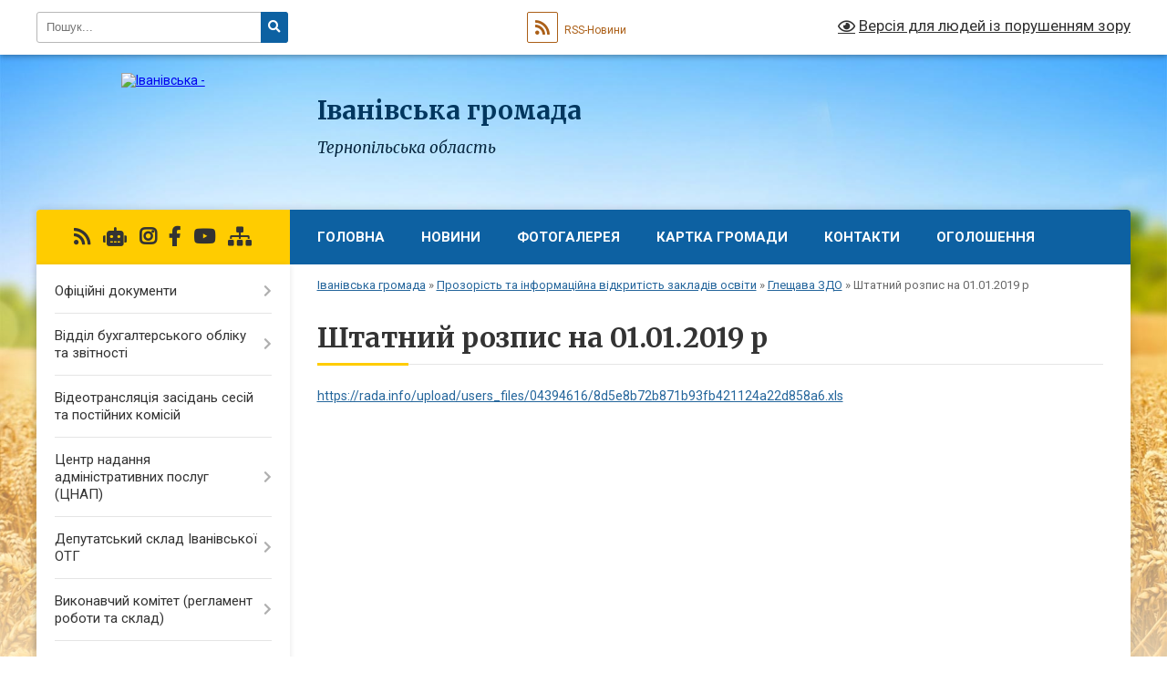

--- FILE ---
content_type: text/html; charset=UTF-8
request_url: https://ivanivska-gromada.gov.ua/shtatnij-rozpis-na-01012019-r-16-43-59-27-03-2019/
body_size: 54818
content:
<!DOCTYPE html>
<html lang="uk">
<head>
	<!--[if IE]><meta http-equiv="X-UA-Compatible" content="IE=edge"><![endif]-->
	<meta charset="utf-8">
	<meta name="viewport" content="width=device-width, initial-scale=1">
	<!--[if IE]><script>
		document.createElement('header');
		document.createElement('nav');
		document.createElement('main');
		document.createElement('section');
		document.createElement('article');
		document.createElement('aside');
		document.createElement('footer');
		document.createElement('figure');
		document.createElement('figcaption');
	</script><![endif]-->
	<title>Штатний розпис на 01.01.2019 р | Іванівська громада Тернопільська область</title>
	<meta name="description" content="https://rada.info/upload/users_files/04394616/8d5e8b72b871b93fb421124a22d858a6.xls">
	<meta name="keywords" content="Штатний, розпис, на, 01.01.2019, р, |, Іванівська, громада, Тернопільська, область">

	
		<meta property="og:image" content="https://rada.info/upload/users_files/04394616/gerb/terebovlyanskiy-rayon.png">
					
		<link rel="apple-touch-icon" sizes="57x57" href="https://gromada.org.ua/apple-icon-57x57.png">
	<link rel="apple-touch-icon" sizes="60x60" href="https://gromada.org.ua/apple-icon-60x60.png">
	<link rel="apple-touch-icon" sizes="72x72" href="https://gromada.org.ua/apple-icon-72x72.png">
	<link rel="apple-touch-icon" sizes="76x76" href="https://gromada.org.ua/apple-icon-76x76.png">
	<link rel="apple-touch-icon" sizes="114x114" href="https://gromada.org.ua/apple-icon-114x114.png">
	<link rel="apple-touch-icon" sizes="120x120" href="https://gromada.org.ua/apple-icon-120x120.png">
	<link rel="apple-touch-icon" sizes="144x144" href="https://gromada.org.ua/apple-icon-144x144.png">
	<link rel="apple-touch-icon" sizes="152x152" href="https://gromada.org.ua/apple-icon-152x152.png">
	<link rel="apple-touch-icon" sizes="180x180" href="https://gromada.org.ua/apple-icon-180x180.png">
	<link rel="icon" type="image/png" sizes="192x192"  href="https://gromada.org.ua/android-icon-192x192.png">
	<link rel="icon" type="image/png" sizes="32x32" href="https://gromada.org.ua/favicon-32x32.png">
	<link rel="icon" type="image/png" sizes="96x96" href="https://gromada.org.ua/favicon-96x96.png">
	<link rel="icon" type="image/png" sizes="16x16" href="https://gromada.org.ua/favicon-16x16.png">
	<link rel="manifest" href="https://gromada.org.ua/manifest.json">
	<meta name="msapplication-TileColor" content="#ffffff">
	<meta name="msapplication-TileImage" content="https://gromada.org.ua/ms-icon-144x144.png">
	<meta name="theme-color" content="#ffffff">
	
	
		<meta name="robots" content="">
	
	<link rel="preconnect" href="https://fonts.googleapis.com">
	<link rel="preconnect" href="https://fonts.gstatic.com" crossorigin>
	<link href="https://fonts.googleapis.com/css?family=Merriweather:400i,700|Roboto:400,400i,700,700i&amp;subset=cyrillic-ext" rel="stylesheet">

    <link rel="preload" href="https://cdnjs.cloudflare.com/ajax/libs/font-awesome/5.9.0/css/all.min.css" as="style">
	<link rel="stylesheet" href="https://cdnjs.cloudflare.com/ajax/libs/font-awesome/5.9.0/css/all.min.css" integrity="sha512-q3eWabyZPc1XTCmF+8/LuE1ozpg5xxn7iO89yfSOd5/oKvyqLngoNGsx8jq92Y8eXJ/IRxQbEC+FGSYxtk2oiw==" crossorigin="anonymous" referrerpolicy="no-referrer" />
	
    <link rel="preload" href="//gromada.org.ua/themes/nature/css/styles_vip.css?v=3.31" as="style">
	<link rel="stylesheet" href="//gromada.org.ua/themes/nature/css/styles_vip.css?v=3.31">
	<link rel="stylesheet" href="//gromada.org.ua/themes/nature/css/272/theme_vip.css?v=1767526215">
	
		<!--[if lt IE 9]>
	<script src="https://oss.maxcdn.com/html5shiv/3.7.2/html5shiv.min.js"></script>
	<script src="https://oss.maxcdn.com/respond/1.4.2/respond.min.js"></script>
	<![endif]-->
	<!--[if gte IE 9]>
	<style type="text/css">
		.gradient { filter: none; }
	</style>
	<![endif]-->

</head>
<body class="">

	<a href="#top_menu" class="skip-link link" aria-label="Перейти до головного меню (Alt+1)" accesskey="1">Перейти до головного меню (Alt+1)</a>
	<a href="#left_menu" class="skip-link link" aria-label="Перейти до бічного меню (Alt+2)" accesskey="2">Перейти до бічного меню (Alt+2)</a>
    <a href="#main_content" class="skip-link link" aria-label="Перейти до головного вмісту (Alt+3)" accesskey="3">Перейти до текстового вмісту (Alt+3)</a>



		<div id="all_screen">

						<section class="search_menu">
				<div class="wrap">
					<div class="row">
						<div class="grid-25 fl">
							<form action="https://ivanivska-gromada.gov.ua/search/" class="search">
								<input type="text" name="q" value="" placeholder="Пошук..." aria-label="Введіть пошукову фразу" required>
								<button type="submit" name="search" value="y" aria-label="Натисніть для здійснення пошуку"><i class="fa fa-search"></i></button>
							</form>
							<a id="alt_version_eye" href="#" title="Версія для людей із порушенням зору" onclick="return set_special('d940e1091970cc0ac801b8253fad9bfa13294a04');"><i class="far fa-eye"></i></a>
						</div>
						<div class="grid-75">
							<div class="row">
								<div class="grid-25" style="padding-top: 13px;">
									<div id="google_translate_element"></div>
								</div>
								<div class="grid-25" style="padding-top: 13px;">
									<a href="https://gromada.org.ua/rss/272/" class="rss" title="RSS-стрічка"><span><i class="fa fa-rss"></i></span> RSS-Новини</a>
								</div>
								<div class="grid-50 alt_version_block">

									<div class="alt_version">
										<a href="#" class="set_special_version" onclick="return set_special('d940e1091970cc0ac801b8253fad9bfa13294a04');"><i class="far fa-eye"></i> Версія для людей із порушенням зору</a>
									</div>

								</div>
								<div class="clearfix"></div>
							</div>
						</div>
						<div class="clearfix"></div>
					</div>
				</div>
			</section>
			
			<header>
				<div class="wrap">
					<div class="row">

						<div class="grid-25 logo fl">
							<a href="https://ivanivska-gromada.gov.ua/" id="logo">
								<img src="https://rada.info/upload/users_files/04394616/gerb/terebovlyanskiy-rayon.png" alt="Іванівська - ">
							</a>
						</div>
						<div class="grid-75 title fr">
							<div class="slogan_1">Іванівська громада</div>
							<div class="slogan_2">Тернопільська область</div>
						</div>
						<div class="clearfix"></div>

					</div>
				</div>
			</header>

			<div class="wrap">
				<section class="middle_block">

					<div class="row">
						<div class="grid-75 fr">
							<nav class="main_menu" id="top_menu">
								<ul>
																		<li class="">
										<a href="https://ivanivska-gromada.gov.ua/main/">Головна</a>
																													</li>
																		<li class="">
										<a href="https://ivanivska-gromada.gov.ua/news/">Новини</a>
																													</li>
																		<li class="">
										<a href="https://ivanivska-gromada.gov.ua/photo/">Фотогалерея</a>
																													</li>
																		<li class="">
										<a href="https://ivanivska-gromada.gov.ua/structure/">Картка громади</a>
																													</li>
																		<li class="">
										<a href="https://ivanivska-gromada.gov.ua/feedback/">Контакти</a>
																													</li>
																		<li class=" has-sub">
										<a href="https://ivanivska-gromada.gov.ua/more_news/">Оголошення</a>
																				<button onclick="return show_next_level(this);" aria-label="Показати підменю"></button>
																														<ul>
																						<li>
												<a href="https://ivanivska-gromada.gov.ua/ogolosheno-dodatkovij-vidbir-na-proekt-profesijnij-rozvitok-veteraniv-dlya-roboti-na-posadah-derzhavnoi-sluzhbi-ta-sluzhbi-v-oms-09-33-51-25-04-2023/">Оголошено додатковий відбір на проєкт “Професійний розвиток ветеранів для роботи на посадах державної служби та служби в ОМС”</a>
																																			</li>
																																</ul>
																			</li>
																										</ul>

								<button class="menu-button" id="open-button"><i class="fas fa-bars"></i> Меню сайту</button>

							</nav>
							<div class="clearfix"></div>

														<section class="bread_crumbs">
								<div xmlns:v="http://rdf.data-vocabulary.org/#"><a href="/">Іванівська громада</a> &raquo; <a href="/prozorist-ta-informacijna-vidkritist-zakladiv-osviti-10-47-13-05-12-2017/">Прозорість та інформаційна відкритість закладів освіти</a> &raquo; <a href="/gleschava-zdo-10-48-54-05-12-2017/">Глещава ЗДО</a> &raquo; <span aria-current="page">Штатний розпис на 01.01.2019 р</span> </div>
							</section>
							
							<main id="main_content">

																											<h1>Штатний розпис на 01.01.2019 р</h1>
    

<p><a href="https://rada.info/upload/users_files/04394616/8d5e8b72b871b93fb421124a22d858a6.xls">https://rada.info/upload/users_files/04394616/8d5e8b72b871b93fb421124a22d858a6.xls</a></p>
<div class="clearfix"></div>

																	
							</main>
						</div>
						<div class="grid-25 fl">

							<div class="project_name">
								<a href="https://gromada.org.ua/rss/272/" rel="nofollow" target="_blank" title="RSS-стрічка новин сайту"><i class="fas fa-rss"></i></a>
																<a href="https://ivanivska-gromada.gov.ua/feedback/#chat_bot" title="Наша громада в смартфоні"><i class="fas fa-robot"></i></a>
																								<a href="https://www.instagram.com/ivanivska_otg_/" rel="nofollow" target="_blank" title="Ми в Instagram"><i class="fab fa-instagram"></i></a>								<a href="https://www.facebook.com/ivanivskagromada/" rel="nofollow" target="_blank" title="Приєднуйтесь до нас у Facebook"><i class="fab fa-facebook-f"></i></a>								<a href="https://www.youtube.com/@%D0%86%D0%B2%D0%B0%D0%BD%D1%96%D0%B2%D1%81%D1%8C%D0%BA%D0%B0%D0%A2%D0%93" rel="nofollow" target="_blank" title="Наш Youtube-канал"><i class="fab fa-youtube"></i></a>																<a href="https://ivanivska-gromada.gov.ua/sitemap/" title="Мапа сайту"><i class="fas fa-sitemap"></i></a>
							</div>
							<aside class="left_sidebar">
				
								
																<nav class="sidebar_menu" id="left_menu">
									<ul>
																				<li class=" has-sub">
											<a href="https://ivanivska-gromada.gov.ua/docs/">Офіційні документи</a>
																						<button onclick="return show_next_level(this);" aria-label="Показати підменю"></button>
																																	<i class="fa fa-chevron-right"></i>
											<ul>
																								<li class=" has-sub">
													<a href="https://ivanivska-gromada.gov.ua/programa-socialnoekonomichnogo-rozvitku-na-2018-rik-09-48-00-05-03-2018/">Програма соціально-економічного розвитку на 2018 -2020 роки.</a>
																										<button onclick="return show_next_level(this);" aria-label="Показати підменю"></button>
																																							<i class="fa fa-chevron-right"></i>
													<ul>
																												<li><a href="https://ivanivska-gromada.gov.ua/osnovni-zavdannya-schodo-realizacii-programi-socialnoekonomichnogo-rozvitku-u-2019-roci-14-49-21-21-01-2019/">ОСНОВНІ ЗАВДАННЯ  щодо реалізації  ПРОГРАМИ соціально-економічного розвитку у 2019 році</a></li>
																												<li><a href="https://ivanivska-gromada.gov.ua/osnovni-zavdannya-schodo-realizacii-programi-socialnoekonomichnogo-rozvitku-u-2020-roci-14-37-04-20-12-2019/">ОСНОВНІ ЗАВДАННЯ щодо реалізації ПРОГРАМИ соціально-економічного розвитку у 2020 році</a></li>
																																									</ul>
																									</li>
																								<li class=" has-sub">
													<a href="https://ivanivska-gromada.gov.ua/proekti-rishen-sesij-silskoi-radi-1522409013/">Проекти рішень сесій сільської ради</a>
																										<button onclick="return show_next_level(this);" aria-label="Показати підменю"></button>
																																							<i class="fa fa-chevron-right"></i>
													<ul>
																												<li><a href="https://ivanivska-gromada.gov.ua/proekt-rishennya-24-sesii-vii-sklikannya-1522414803/">Проект рішення 24 сесії "Про передачу земельних ділянок державної власності у  комунальну власність"</a></li>
																												<li><a href="https://ivanivska-gromada.gov.ua/dodatok-1-do-proektu-rishennya-24-sesii-pro-peredachu-zemelnih-dilyanok-derzhavnoi-vlasnosti-u-komunalnu-vlasnist-1522415094/">Додаток 1 до проекту рішення 24 сесії "Про передачу земельних ділянок державної власності у  комунальну власність"</a></li>
																												<li><a href="https://ivanivska-gromada.gov.ua/proekt-rishennya-24-sesii-pro-zatverdzhennya-proektiv-yaki-finansuvatimutsya-za-rahunok-subvencii-na-rozvitok-infrastrukturi-naselenih-punktiv-otg-na-/">Проект рішення 24 сесії "Про затвердження Проектів, які фінансуватимуться  за рахунок субвенції  на розвиток інфраструктури  населених пунктів ОТГ на 2018 рік"</a></li>
																												<li><a href="https://ivanivska-gromada.gov.ua/proekt-rishennya-24-sesii-vii-sklikannya-pro-vnesennya-zmin-do-rishennya-18oi-sesii-vii-sklikannya-№257-vid-08092017-roku-pro-programu-pidtrimki-obdar/">Проект рішення 24 сесії VII скликання "Про  внесення змін до рішення 18-ої сесії VІІ скликання №257 від 08.09.2017 року «Про програму підтримки обдарованих дітей та учнівської молоді в Іванівській сільській раді ОТГ на 2017-2021роки»</a></li>
																												<li><a href="https://ivanivska-gromada.gov.ua/proekt-rishennya-24-sesii-pro-vnesennya-zmin-do-silskogo--bjudzhetu-na-2018-rik-1523965424/">Проект рішення 24 сесії "Про внесення змін до сільського   бюджету на 2018  рік"</a></li>
																												<li><a href="https://ivanivska-gromada.gov.ua/proekt-rishennya-24-sesii-pro-zatverdzhennya-programi-blagoustroju-naselenih-punktiv-ivanivskoi--silskoi-radi-na-20182020-roki-1523973774/">Проект рішення 24 сесії "Про затвердження Програми благоустрою  населених пунктів Іванівської   сільської ради на 2018-2020 роки"</a></li>
																												<li><a href="https://ivanivska-gromada.gov.ua/proekt-rishennya-24-sesii-pro-vnesennya-zmin-do-shtatnogo-rozpisu-komunalnogo-pidpriemstva-ilgis-1523973882/">Проект рішення 24 сесії "Про внесення змін до штатного розпису комунального підприємства «ІЛГІС» "</a></li>
																												<li><a href="https://ivanivska-gromada.gov.ua/proekt-rishennya-24-sesii-pro-zatverdzhennya-planu-udoskonalennya--nadannya-poslugi-vodopostachannya-v-gromadi-ivanivskoi-silskoi-radi-1523974046/">Проект рішення 24 сесії "Про затвердження Плану удосконалення   надання послуги водопостачання в громаді Іванівської  сільської ради "</a></li>
																												<li><a href="https://ivanivska-gromada.gov.ua/proekt-rishennya-24-sesii-pro-zatverdzhennya-dogovoru-pro-peredachu-vidatkiv-na-finansuvannya-zahodiv-organizacii-ryatuvannya-ljudej-na-vodnih-ob’ekta/">Проект рішення 24 сесії «Про  затвердження  Договору про передачу видатків на фінансування заходів організації рятування людей на водних об’єктах  Тернопільської області на 2018 рік »</a></li>
																												<li><a href="https://ivanivska-gromada.gov.ua/proekt-rishennya-25-sesii-pro-zarobitnu-platu-silskogo-golovi-shafranovicha-r-v-1527771964/">Проект рішення 25 сесії "Про заробітну плату сільського голови Шафрановича Р. В."</a></li>
																												<li><a href="https://ivanivska-gromada.gov.ua/proekt-rishennya-25-sesii-pro-vnesennya-zmin-do-shtatnogo-rozpisu-pracivnikiv-aparatu-ivanivskoi-silskoi-radi-1527771875/">Проект рішення 25 сесії "Про внесення змін до штатного розпису працівників апарату Іванівської  сільської ради"</a></li>
																												<li><a href="https://ivanivska-gromada.gov.ua/proekt-rishennya-26-sesii-1529498187/">Проект рішення 26 сесії "Про внесення змін до   Програми Іванівської сільської ради організаційного забезпечення  діяльності управління праці та соціального захисту  населення райдержадміністрації на 2018-2019роки"</a></li>
																												<li><a href="https://ivanivska-gromada.gov.ua/proekt-rishennya-26-sesii-pro--zatverdzhennya-proektnokoshtorisnoi---dokumentacii-na-proekt-budivnictvo-pidzemnih-vodozaboriv-v-selah-ivanivka-ilavche/">Проект рішення 26 сесії "Про   затвердження проектно-кошторисної документації  на  проект «Будівництво підземних  водозаборів в селах Іванівка, Ілавче, Глещава Іванівської сільської ради Теребовлянського району"</a></li>
																												<li><a href="https://ivanivska-gromada.gov.ua/proekt-rishennya-29-sesii-pro-vnesennya-zmin-do-shtatnogo-rozpisu-pracivnikiv-aparatu-ivanivskoi-silskoi-radi-1536758928/">Проект рішення 29 сесії "Про дозвіл на функціонування різновікової групи Глещавського ДНЗ"</a></li>
																												<li><a href="https://ivanivska-gromada.gov.ua/proekt-rishennya-29-sesii-pro-mizhmunicipalne-spivrobitnictvo-1536759051/">Проект рішення 29 сесії "Про внесення змін до рішення 25 сесії  УІІ скликання № 367 від 01.06.2018 р."Про міжмуніципальне співробітництво"</a></li>
																												<li><a href="https://ivanivska-gromada.gov.ua/proekt-rishennya-29-sesii-pro-zatverdzhennya-tehnichnoi-dokumentacii-iz-zemleustroju-schodo-inventarizacii-zemel-komunalnoi-vlasnosti-v-mezhah-s-ivani/">Проект рішення 29 сесії "Про затвердження технічної документації із землеустрою щодо інвентаризації земель комунальної власності в межах с. Іванівка  Іванівської  сільської ради  Теребовлянського району Тернопільської області"</a></li>
																												<li><a href="https://ivanivska-gromada.gov.ua/proekt-rishennya-29-sesii-pro-nadannya-dozvolu-na-rozroblennya-tehnichnoi-dokumentacii-iz-zemleustroju-schodo-inventarizacii-zemel-komunalnoi-vlasnost/">Проект рішення 29 сесії "Про надання дозволу на  розроблення технічної документації із землеустрою щодо інвентаризації земель комунальної власності  Іванівської  сільської ради  Теребовлянського району Тернопільської області"</a></li>
																												<li><a href="https://ivanivska-gromada.gov.ua/proekt-rishennya-29-sesii-pro-zatverdzhennya-dogovoru-mizh-ivanivskoju-silskoju-radoju-ta-terebovlyanskoju-rajonnoju-radoju-pro-peredachu-koshtiv-na-z/">Проект рішення 29 сесії "Про затвердження договору між Іванівською сільською радою та  Теребовлянською районною радою про передачу коштів на здійснення видатків місцевих бюджетів"</a></li>
																												<li><a href="https://ivanivska-gromada.gov.ua/proekt-rishennya-29-sesii-pro-vnesennya-zmin-do-skladu-vikonavchogo-komitetu-ivanivskoi-silskoi-radi-1536760792/">Проект рішення 29 сесії "Про внесення змін до складу  виконавчого  комітету  Іванівської сільської ради"</a></li>
																												<li><a href="https://ivanivska-gromada.gov.ua/proekt-rishennya-29-sesii-pro--zatverdzhennya-proektnokoshtorisnoi-dokumentacii-na-proekt-kapitalnij-remont-dahu-ambulatorii-zagalnoi-praktiki-simejno/">Проект рішення 29 сесії "Про   затвердження проектно-кошторисної  документації  на  проект «Капітальний ремонт даху  амбулаторії  загальної практики сімейної  медицини в селі Іванівка Теребовлянського району Тернопільської області "</a></li>
																												<li><a href="https://ivanivska-gromada.gov.ua/proekt-rishennya-29-sesii-pro--zatverdzhennya-proektnokoshtorisnoi-dokumentacii-na-proekt-budivnictvo-ambulatorii--po-vul-jrajha16-v-seli-ilavche-tere/">Проект рішення 29 сесії "Про   затвердження проектно-кошторисної  документації  на  проект «Будівництво амбулаторії   по вул. Й.Райха,16,  в селі Ілавче  Теребовлянського р-ну Тернопільської області "</a></li>
																												<li><a href="https://ivanivska-gromada.gov.ua/proekt-rishennya-29-sesii-pro-vstanovlennya-dopustimoi-pohibki-dijsnih-plosch-po-kadastrovih-planah-zemelnih-dilyanok-iz-ploschami-zapisanimi-v-rishen/">Проект рішення 29 сесії "Про встановлення допустимої похибки дійсних площ (по кадастрових планах) земельних ділянок із площами записаними в рішеннях сільської ради, котрими безоплатно передавали у власність громадянам земельні ділянки протягом  1992</a></li>
																												<li><a href="https://ivanivska-gromada.gov.ua/proekt-rishennya-29-sesii-pro-zatverdzhennya-tehnichnoi-dokumentacii-iz-zemleustroju-schodo-vstanovlennya-mezh-zemelnoi-dilyanki-v-naturi-na-miscevost/">Проект рішення 29 сесії "Про затвердження технічної документації  із землеустрою щодо встановлення меж земельної ділянки в натурі/ на місцевості/  та передачу  даної земельної ділянки її у власність"</a></li>
																												<li><a href="https://ivanivska-gromada.gov.ua/proekt-rishennya-31-sesii-pro-shvalennya-proektu-dogovoru-pro-spivrobitnictvo-u-sferi-nadannya-socialnih-poslug-12-41-42-23-10-2018/">Проект рішення 31 сесії "Про схвалення проекту договору про співробітництво у сфері надання соціальних послуг"</a></li>
																												<li><a href="https://ivanivska-gromada.gov.ua/proekt-rishennya-29-sesii-pro-nadannya-dozvolu-na-vigotovlennya--tehnichnoi-dokumentacii-iz-zemleustroju-schodo-vstanovlennya-mezh-zemelnih-dilyanok-v/">Проект рішення 29 сесії "Про надання дозволу  на  виготовлення   технічної документації  із землеустрою щодо встановлення меж земельних  ділянок в натурі (на місцевості) для будівництва та  обслуговування житлового будинку та  господарських споруд т</a></li>
																												<li><a href="https://ivanivska-gromada.gov.ua/proekt-rishennya-29-sesii-pro-zatverdzhennya-proektu-zemleustroju-schodo-vidvedennya-zemelnih-dilyanok-u-vlasnist-dlya-budivnictva-ta-obslugovuvannya-/">Проект рішення 29 сесії "Про затвердження проекту  землеустрою  щодо відведення земельних ділянок  у власність  для будівництва та обслуговування житлового будинку ,  господарських будівель та споруд  і  для ведення особистого селянського господарст</a></li>
																												<li><a href="https://ivanivska-gromada.gov.ua/proekt-rishennya-31-sesii-pro-zatverdzhennya-tehnichnoi-dokumentacii-iz-zemleustroju-schodo-vstanovlennya-mezh-zemelnoi-dilyanki-v-naturi-na-miscevost/">Проект рішення 31 сесії "Про затвердження технічної документації  із землеустрою щодо встановлення меж земельної ділянки в натурі/ на місцевості/  та передачу  даної земельної ділянки її у власність"</a></li>
																												<li><a href="https://ivanivska-gromada.gov.ua/proekt-rishennya-31-sesii-pro-nadannya-dozvolu-na-vigotovlennya--tehnichnoi-dokumentacii-iz-zemleustroju-schodo-vstanovlennya-mezh-zemelnih-dilyanok-v/">Проект рішення 31 сесії "Про надання дозволу  на  виготовлення   технічної документації  із землеустрою щодо встановлення меж земельних  ділянок в натурі (на місцевості) для будівництва та  обслуговування житлового будинку та  господарських споруд т</a></li>
																												<li><a href="https://ivanivska-gromada.gov.ua/proekt-rishennya-31-sesii-pro-zatverdzhennya-proektu-zemleustroju-schodo-vidvedennya-zemelnih-dilyanok-u-vlasnist-dlya-budivnictva-ta-obslugovuvannya-/">Проект рішення 31 сесії "Про затвердження проекту  землеустрою  щодо відведення земельних ділянок  у власність  для будівництва та обслуговування житлового будинку ,  господарських будівель та споруд  і  для ведення особистого селянського господарст</a></li>
																																									</ul>
																									</li>
																								<li class=" has-sub">
													<a href="https://ivanivska-gromada.gov.ua/rishennya-sesij-silskoi-radi-11-20-57-19-06-2017/">Рішення сесій сільської ради</a>
																										<button onclick="return show_next_level(this);" aria-label="Показати підменю"></button>
																																							<i class="fa fa-chevron-right"></i>
													<ul>
																												<li><a href="https://ivanivska-gromada.gov.ua/plan-diyalnosti--ivanivskoi-silskoi-radi-z-pidgotovki-proektiv-regulyatornih-aktiv-na-2018rik-12-28-18-04-01-2018/">План  діяльності   Іванівської сільської ради з підготовки проектів регуляторних актів на 2018рік</a></li>
																												<li><a href="https://ivanivska-gromada.gov.ua/rishennya-5oi-sesii-uii-sklikannya-№69-vid-24062016-15-39-59-19-06-2017/">рішення 5-ої сесії УІІ скликання №69 від 24.06.2016</a></li>
																												<li><a href="https://ivanivska-gromada.gov.ua/rishennya-sesij-silskoi-radi-11-25-59-19-06-2017/">рішення 13 сесії VII скликання №163 від 25.12.2016</a></li>
																												<li><a href="https://ivanivska-gromada.gov.ua/rishennya-sesij-silskoi-radi-11-41-12-19-06-2017/">рішення 14  сесії VII скликання №182 від 28.02.2017 року</a></li>
																												<li><a href="https://ivanivska-gromada.gov.ua/rishennya-14-sesii-vii-sklikannya-№183-vid-28022017-roku-11-54-03-19-06-2017/">рішення 14 сесії VII скликання №183 від 28.02.2017 року</a></li>
																												<li><a href="https://ivanivska-gromada.gov.ua/rishennya-14-sesii-uii-sklikannya-№185-15-37-11-19-06-2017/">рішення 14 сесії УІІ скликання №185</a></li>
																												<li><a href="https://ivanivska-gromada.gov.ua/rishennya-14-sesii-uii-sklikannya-№197-vid-28022017-15-34-35-19-06-2017/">рішення 14 сесії УІІ скликання №197 від 28.02.2017</a></li>
																												<li><a href="https://ivanivska-gromada.gov.ua/rishennya-15-sesii-vii-sklikannya-№199-vid-24052017-roku-11-59-13-19-06-2017/">рішення 15 сесії VII скликання №199 від 24.05.2017 року</a></li>
																												<li><a href="https://ivanivska-gromada.gov.ua/rishennya-16-sesii-vii-sklikannya-№215-vid-25052017-roku-12-07-24-19-06-2017/">рішення 16 сесії VII скликання №215 від 25.05.2017 року</a></li>
																												<li><a href="https://ivanivska-gromada.gov.ua/rishennya-16oi-sesii-vid-25052017roku-11-54-52-05-07-2017/">рішення 16-ої сесії від 25.05.2017року</a></li>
																												<li><a href="https://ivanivska-gromada.gov.ua/rishennya-21oi-sesii-uii-sklikannya-№-309-vid-20122017-roku-12-26-04-04-01-2018/">рішення 21-ої сесії УІІ скликання № 309 від 20.12.2017 року</a></li>
																												<li><a href="https://ivanivska-gromada.gov.ua/rishennya-22-sesii-vii-sklikannya-№317-vid-08022018-roku-16-45-54-13-02-2018/">рішення 22 сесії VII скликання №317 від 08.02.2018 року</a></li>
																												<li><a href="https://ivanivska-gromada.gov.ua/rishennya-22-sesii-vii-sklikannya-№318-vid-08022018-roku-16-48-15-13-02-2018/">рішення 22 сесії VII скликання №318 від 08.02.2018 року</a></li>
																												<li><a href="https://ivanivska-gromada.gov.ua/rishennya-22-sesii-vii-sklikannya-№319-vid-08022018-roku-16-50-45-13-02-2018/">рішення 22 сесії VII скликання №319 від 08.02.2018 року</a></li>
																												<li><a href="https://ivanivska-gromada.gov.ua/dodatok-do-rishennya-22-sesii-vii-sklikannya-№319-vid-08022018-roku-22-05-04-13-02-2018/">додаток до рішення 22 сесії VII скликання №319 від 08.02.2018 року</a></li>
																												<li><a href="https://ivanivska-gromada.gov.ua/rishennya-22-sesii-vii-sklikannya-№320-vid-08022018-roku-22-07-46-13-02-2018/">рішення 22 сесії VII скликання №320 від 08.02.2018 року</a></li>
																												<li><a href="https://ivanivska-gromada.gov.ua/dodatok-do-rishennya-22-sesii-vii-sklikannya-№320-vid-08022018-roku-22-10-24-13-02-2018/">додаток до рішення 22 сесії VII скликання №320 від 08.02.2018 року</a></li>
																												<li><a href="https://ivanivska-gromada.gov.ua/rishennya-22-sesii-vii-sklikannya-№321-vid-08022018-roku-22-12-06-13-02-2018/">рішення 22 сесії VII скликання №321 від 08.02.2018 року</a></li>
																												<li><a href="https://ivanivska-gromada.gov.ua/rishennya-22-sesii-vii-sklikannya-№322-vid-08022018-roku-22-15-08-13-02-2018/">рішення 22 сесії VII скликання №322 від 08.02.2018 року</a></li>
																												<li><a href="https://ivanivska-gromada.gov.ua/rishennya-22-sesii-vii-sklikannya-№323-vid-08022018-roku-11-31-32-14-02-2018/">рішення 22 сесії VII скликання №323 від 08.02.2018 року</a></li>
																												<li><a href="https://ivanivska-gromada.gov.ua/rishennya-22-sesii-vii-sklikannya-№324-vid-08022018-roku-11-35-07-14-02-2018/">рішення 22 сесії VII скликання №324 від 08.02.2018 року</a></li>
																												<li><a href="https://ivanivska-gromada.gov.ua/rishennya-22-sesii-vii-sklikannya-№325-vid-08022018-roku-11-38-20-14-02-2018/">рішення 22 сесії VII скликання №325 від 08.02.2018 року</a></li>
																												<li><a href="https://ivanivska-gromada.gov.ua/rishennya-22-sesii-vii-sklikannya-№326-vid-08022018-roku-11-41-20-14-02-2018/">рішення 22 сесії VII скликання №326 від 08.02.2018 року</a></li>
																												<li><a href="https://ivanivska-gromada.gov.ua/rishennya-22-sesii-vii-sklikannya-№327-vid-08022018-roku-16-06-28-20-02-2018/">рішення 22 сесії VII скликання №327 від 08.02.2018 року</a></li>
																												<li><a href="https://ivanivska-gromada.gov.ua/rishennya-22-sesii-vii-sklikannya-№328-vid-08022018-roku-16-11-30-20-02-2018/">рішення 22 сесії VII скликання №328 від 08.02.2018 року</a></li>
																												<li><a href="https://ivanivska-gromada.gov.ua/rishennya-22-sesii-vii-sklikannya-№329-vid-08022018-roku-16-13-42-20-02-2018/">рішення 22 сесії VII скликання №329 від 08.02.2018 року</a></li>
																												<li><a href="https://ivanivska-gromada.gov.ua/rishennya-22-sesii-vii-sklikannya-№330-vid-08022018-roku-16-26-46-20-02-2018/">рішення 22 сесії VII скликання №330 від 08.02.2018 року</a></li>
																												<li><a href="https://ivanivska-gromada.gov.ua/rishennya-23-sesii-vii-sklikannya-№333-vid-23022018-roku-16-41-06-27-02-2018/">рішення 23 сесії VII скликання №333 від 23.02.2018 року</a></li>
																												<li><a href="https://ivanivska-gromada.gov.ua/dodatok-do-rishennya-23-sesii-vii-sklikannya-№333-vid-23022018-roku-16-43-39-27-02-2018/">додаток до рішення 23 сесії VII скликання №333 від 23.02.2018 року</a></li>
																												<li><a href="https://ivanivska-gromada.gov.ua/rishennya-23-sesii-vii-sklikannya-№334-vid-23022018-roku-16-46-16-27-02-2018/">рішення 23 сесії VII скликання №334 від 23.02.2018 року</a></li>
																												<li><a href="https://ivanivska-gromada.gov.ua/dodatok-do-rishennya-23-sesii-vii-sklikannya-№334-vid-23022018-roku-16-48-40-27-02-2018/">додаток до рішення 23 сесії VII скликання №334 від 23.02.2018 року</a></li>
																												<li><a href="https://ivanivska-gromada.gov.ua/rishennya-23-sesii-vii-sklikannya-№335-vid-23022018-roku-16-51-22-27-02-2018/">рішення 23 сесії VII скликання №335 від 23.02.2018 року</a></li>
																												<li><a href="https://ivanivska-gromada.gov.ua/rishennya-23-sesii-vii-sklikannya-№336-vid-08022018-roku-16-54-29-27-02-2018/">рішення 23 сесії VII скликання №336 від 08.02.2018 року</a></li>
																												<li><a href="https://ivanivska-gromada.gov.ua/rishennya-23-sesii-vii-sklikannya-№337-vid-23022018-roku-16-56-32-27-02-2018/">рішення 23 сесії VII скликання №337 від 23.02.2018 року</a></li>
																												<li><a href="https://ivanivska-gromada.gov.ua/rishennya-23-sesii-vii-sklikannya-№338-vid-23022018-roku-16-59-11-27-02-2018/">рішення 23 сесії VII скликання №338 від 23.02.2018 року</a></li>
																												<li><a href="https://ivanivska-gromada.gov.ua/rishennya-23-sesii-vii-sklikannya-№339-vid-23022018-roku-17-02-00-27-02-2018/">рішення 23 сесії VII скликання №339 від 23.02.2018 року</a></li>
																												<li><a href="https://ivanivska-gromada.gov.ua/rishennya-23-sesii-vii-sklikannya-№340-vid-23022018-roku-17-04-20-27-02-2018/">рішення 23 сесії VII скликання №340 від 23.02.2018 року</a></li>
																												<li><a href="https://ivanivska-gromada.gov.ua/rishennya-23-sesii-vii-sklikannya-№341-vid-23022018-roku-17-07-46-27-02-2018/">рішення 23 сесії VII скликання №341 від 23.02.2018 року</a></li>
																												<li><a href="https://ivanivska-gromada.gov.ua/rishennya-23-sesii-vii-sklikannya-№345-vid-23022018-roku-17-10-34-27-02-2018/">рішення 23 сесії VII скликання №345 від 23.02.2018 року</a></li>
																												<li><a href="https://ivanivska-gromada.gov.ua/rishennya-23-sesii-vii-sklikannya-№346-vid-23022018-roku-17-12-46-27-02-2018/">рішення 23 сесії VII скликання №346 від 23.02.2018 року</a></li>
																												<li><a href="https://ivanivska-gromada.gov.ua/rishennya-24-sesii-vii-sklikannya-№-348-vid-18042018-roku-1525336762/">рішення 24 сесії VII скликання № 348 від 18.04.2018 року</a></li>
																												<li><a href="https://ivanivska-gromada.gov.ua/dodatki-do-rishennya-24-sesii-vii-sklikannya-№-348-vid-18042018-roku-1525347620/">додатки до рішення 24 сесії VII скликання № 348 від 18.04.2018 року</a></li>
																												<li><a href="https://ivanivska-gromada.gov.ua/rishennya-24-sesii-vii-sklikannya-№-349-vid-18042018-roku-1525337047/">рішення 24 сесії VII скликання № 349 від 18.04.2018 року</a></li>
																												<li><a href="https://ivanivska-gromada.gov.ua/dodatki-do-rishennya-24-sesii-vii-sklikannya-vid-18042018-roku-1525337209/">додатки до рішення 24 сесії VII скликання № 349 від 18.04.2018 року</a></li>
																												<li><a href="https://ivanivska-gromada.gov.ua/rishennya-24-sesii-vii-sklikannya-№-350-vid-18042018-roku-1525337362/">рішення 24 сесії VII скликання № 350 від 18.04.2018 року</a></li>
																												<li><a href="https://ivanivska-gromada.gov.ua/dodatok-do-rishennya-24-sesii-vii-sklikannya-№350-vid-18042018-roku-1525337543/">додаток до рішення 24 сесії VII скликання №350 від 18.04.2018 року</a></li>
																												<li><a href="https://ivanivska-gromada.gov.ua/rishennya-24-sesii-vii-sklikannya-№-351-vid-18042018-roku-1525337645/">рішення 24 сесії VII скликання № 351 від 18.04.2018 року</a></li>
																												<li><a href="https://ivanivska-gromada.gov.ua/dodatok-do-rishennya-24-sesii-vii-sklikannya-№351-vid-18042018-roku-1525337748/">додаток до рішення 24 сесії VII скликання №351 від 18.04.2018 року</a></li>
																												<li><a href="https://ivanivska-gromada.gov.ua/rishennya-24-sesii-vii-sklikannya-№-352-vid-18042018-roku-1525337849/">рішення 24 сесії VII скликання № 352 від 18.04.2018 року</a></li>
																												<li><a href="https://ivanivska-gromada.gov.ua/rishennya-24-sesii-vii-sklikannya-№-353-vid-18042018-roku-1525337973/">рішення 24 сесії VII скликання № 353 від 18.04.2018 року</a></li>
																												<li><a href="https://ivanivska-gromada.gov.ua/rishennya-24-sesii-vii-sklikannya-№-354-vid-18042018-roku-1525338063/">рішення 24 сесії VII скликання № 354 від 18.04.2018 року</a></li>
																												<li><a href="https://ivanivska-gromada.gov.ua/dodatok-do-rishennya-24-sesii-vii-sklikannya-№354-vid-18042018-roku-1525338182/">додаток до рішення 24 сесії VII скликання №354 від 18.04.2018 року</a></li>
																												<li><a href="https://ivanivska-gromada.gov.ua/rishennya-24-sesii-vii-sklikannya-№-355-vid-18042018-roku-1525338307/">рішення 24 сесії VII скликання № 355 від 18.04.2018 року</a></li>
																												<li><a href="https://ivanivska-gromada.gov.ua/dodatok-do-rishennya-24-sesii-vii-sklikannya-№355-vid-18042018-roku-1525338386/">додаток до рішення 24 сесії VII скликання №355 від 18.04.2018 року</a></li>
																												<li><a href="https://ivanivska-gromada.gov.ua/rishennya-24-sesii-vii-sklikannya-№-356-vid-18042018-roku-1525338491/">рішення 24 сесії VII скликання № 356 від 18.04.2018 року</a></li>
																												<li><a href="https://ivanivska-gromada.gov.ua/dodatok-do-rishennya-24-sesii-vii-sklikannya-№356-vid-18042018-roku-1525338550/">додаток до рішення 24 сесії VII скликання №356 від 18.04.2018 року</a></li>
																												<li><a href="https://ivanivska-gromada.gov.ua/rishennya-24-sesii-vii-sklikannya-№-357-vid-18042018-roku-1525338716/">рішення 24 сесії VII скликання № 357 від 18.04.2018 року</a></li>
																												<li><a href="https://ivanivska-gromada.gov.ua/dodatok-1-do-rishennya-24-sesii-vii-sklikannya-№357-vid-18042018-roku-1525338885/">додаток 1 до рішення 24 сесії VII скликання №357 від 18.04.2018 року</a></li>
																												<li><a href="https://ivanivska-gromada.gov.ua/dodatok-2-do-rishennya-24-sesii-vii-sklikannya-№357-vid-18042018-roku-1525339002/">додаток 2 до рішення 24 сесії VII скликання №357 від 18.04.2018 року</a></li>
																												<li><a href="https://ivanivska-gromada.gov.ua/rishennya-24-sesii-vii-sklikannya-№-358-vid-18042018-roku-1525340090/">рішення 24 сесії VII скликання № 358 від 18.04.2018 року</a></li>
																												<li><a href="https://ivanivska-gromada.gov.ua/rishennya-24-sesii-vii-sklikannya-№-359-vid-18042018-roku-1525340173/">рішення 24 сесії VII скликання № 359 від 18.04.2018 року</a></li>
																												<li><a href="https://ivanivska-gromada.gov.ua/rishennya-24-sesii-vii-sklikannya-№-360-vid-18042018-roku-1525340350/">рішення 24 сесії VII скликання № 360 від 18.04.2018 року</a></li>
																												<li><a href="https://ivanivska-gromada.gov.ua/rishennya-24-sesii-vii-sklikannya-№-361-vid-18042018-roku-1525339096/">рішення 24 сесії VII скликання № 361 від 18.04.2018 року</a></li>
																												<li><a href="https://ivanivska-gromada.gov.ua/dodatok-do-rishennya-24-sesii-vii-sklikannya-№361-vid-18042018-roku-1525339338/">додаток до рішення 24 сесії VII скликання №361 від 18.04.2018 року</a></li>
																												<li><a href="https://ivanivska-gromada.gov.ua/rishennya-24-sesii-vii-sklikannya-№-362-vid-18042018-roku-1525356630/">рішення 24 сесії VII скликання № 362 від 18.04.2018 року</a></li>
																												<li><a href="https://ivanivska-gromada.gov.ua/rishennya-25-sesii-vii-sklikannya-№-364-vid-01062018-roku-1529051280/">рішення 25 сесії VII скликання № 364 від 01.06.2018 року</a></li>
																												<li><a href="https://ivanivska-gromada.gov.ua/dodatok-do-rishennya-25-sesii-vii-sklikannya-№364-vid-01062018-roku-1529051381/">додаток до рішення 25 сесії VII скликання №364 від 01.06.2018 року</a></li>
																												<li><a href="https://ivanivska-gromada.gov.ua/rishennya-25-sesii-vii-sklikannya-№-365-vid-01062018-roku-1529051459/">рішення 25 сесії VII скликання № 365 від 01.06.2018 року</a></li>
																												<li><a href="https://ivanivska-gromada.gov.ua/dodatok-do-rishennya-25-sesii-vii-sklikannya-№365-vid-01062018-roku-1529051642/">додаток до рішення 25 сесії VII скликання №365 від 01.06.2018 року</a></li>
																												<li><a href="https://ivanivska-gromada.gov.ua/rishennya-25-sesii-vii-sklikannya-№-366-vid-01062018-roku-1529052234/">рішення 25 сесії VII скликання № 366 від 01.06.2018 року</a></li>
																												<li><a href="https://ivanivska-gromada.gov.ua/rishennya-25-sesii-vii-sklikannya-№-367-vid-01062018-roku-1529052362/">рішення 25 сесії VII скликання № 367 від 01.06.2018 року</a></li>
																												<li><a href="https://ivanivska-gromada.gov.ua/rishennya-25-sesii-vii-sklikannya-№-369-vid-01062018-roku-1529063371/">рішення 25 сесії VII скликання № 369 від 01.06.2018 року</a></li>
																												<li><a href="https://ivanivska-gromada.gov.ua/rishennya-25-sesii-vii-sklikannya-№-370-vid-01062018-roku-1529063550/">рішення 25 сесії VII скликання № 370 від 01.06.2018 року</a></li>
																												<li><a href="https://ivanivska-gromada.gov.ua/rishennya-25-sesii-vii-sklikannya-№-371-vid-01062018-roku-1529063618/">рішення 25 сесії VII скликання № 371 від 01.06.2018 року</a></li>
																												<li><a href="https://ivanivska-gromada.gov.ua/rishennya-25-sesii-vii-sklikannya-№-372-vid-01062018-roku-1531136367/">рішення 25 сесії VII скликання № 372 від 01.06.2018 року</a></li>
																												<li><a href="https://ivanivska-gromada.gov.ua/rishennya-25-sesii-vii-sklikannya-№-373-vid-01062018-roku-1529063756/">рішення 25 сесії VII скликання № 373 від 01.06.2018 року</a></li>
																												<li><a href="https://ivanivska-gromada.gov.ua/rishennya-26-sesii-vii-sklikannya-№-376-vid-25062018-roku-1530866196/">рішення 26 сесії VII скликання № 376 від 25.06.2018 року</a></li>
																												<li><a href="https://ivanivska-gromada.gov.ua/rishennya-26-sesii-vii-sklikannya-№-377-vid-25062018-roku-1530866337/">рішення 26 сесії VII скликання № 377 від 25.06.2018 року</a></li>
																												<li><a href="https://ivanivska-gromada.gov.ua/rishennya-26-sesii-vii-sklikannya-№-378-vid-25062018-roku-1530866468/">рішення 26 сесії VII скликання № 378 від 25.06.2018 року</a></li>
																												<li><a href="https://ivanivska-gromada.gov.ua/rishennya-26-sesii-vii-sklikannya-№-379-vid-25062018-roku-1530866543/">рішення 26 сесії VII скликання № 379 від 25.06.2018 року</a></li>
																												<li><a href="https://ivanivska-gromada.gov.ua/rishennya-26-sesii-vii-sklikannya-№-380-vid-25062018-roku-1530866750/">рішення 26 сесії VII скликання № 380 від 25.06.2018 року</a></li>
																												<li><a href="https://ivanivska-gromada.gov.ua/rishennya-26-sesii-vii-sklikannya-№-381-vid-25062018-roku-1530866839/">рішення 26 сесії VII скликання № 381 від 25.06.2018 року</a></li>
																												<li><a href="https://ivanivska-gromada.gov.ua/rishennya-26-sesii-vii-sklikannya-№-382-vid-25062018-roku-1530866948/">рішення 26 сесії VII скликання № 382 від 25.06.2018 року</a></li>
																												<li><a href="https://ivanivska-gromada.gov.ua/rishennya-26-sesii-vii-sklikannya-№-383-vid-25062018-roku-1530867024/">рішення 26 сесії VII скликання № 383 від 25.06.2018 року</a></li>
																												<li><a href="https://ivanivska-gromada.gov.ua/rishennya-26-sesii-vii-sklikannya-№-384-vid-25062018-roku-1530867094/">рішення 26 сесії VII скликання № 384 від 25.06.2018 року</a></li>
																												<li><a href="https://ivanivska-gromada.gov.ua/dodatok-do-rishennya-26-sesii-vii-sklikannya-№384-vid-25062018-roku-1530867174/">додаток до рішення 26 сесії VII скликання №384 від 25.06.2018 року</a></li>
																												<li><a href="https://ivanivska-gromada.gov.ua/rishennya-26-sesii-vii-sklikannya-№-376-vid-25062018-roku-1531136484/">рішення 26 сесії VII скликання № 386 від 25.06.2018 року</a></li>
																												<li><a href="https://ivanivska-gromada.gov.ua/rishennya-27-sesii-vii-sklikannya-№-389-vid-10072018-roku-1532075660/">рішення 27 сесії VII скликання № 389 від 10.07.2018 року</a></li>
																												<li><a href="https://ivanivska-gromada.gov.ua/dodatok-do-rishennya-27-sesii-vii-sklikannya-№-389-vid-10072018-roku-1532075854/">додаток до рішення 27 сесії VII скликання № 389 від 10.07.2018 року</a></li>
																												<li><a href="https://ivanivska-gromada.gov.ua/rishennya-27-sesii-vii-sklikannya-№-390-vid-10072018-roku-1532075926/">рішення 27 сесії VII скликання № 390 від 10.07.2018 року</a></li>
																												<li><a href="https://ivanivska-gromada.gov.ua/rishennya-27-sesii-vii-sklikannya-№-391-vid-10072018-roku-1532075998/">рішення 27 сесії VII скликання № 391 від 10.07.2018 року</a></li>
																												<li><a href="https://ivanivska-gromada.gov.ua/dodatok-do-rishennya-27-sesii-vii-sklikannya-№-391-vid-10072018-roku-1532076167/">додаток до рішення 27 сесії VII скликання № 391 від 10.07.2018 року</a></li>
																												<li><a href="https://ivanivska-gromada.gov.ua/rishennya-27-sesii-vii-sklikannya-№-392-vid-10072018-roku-1532080795/">рішення 27 сесії VII скликання № 392 від 10.07.2018 року</a></li>
																												<li><a href="https://ivanivska-gromada.gov.ua/rishennya-27-sesii-vii-sklikannya-№-393-vid-10072018-roku-1532076739/">рішення 27 сесії VII скликання № 393 від 10.07.2018 року</a></li>
																												<li><a href="https://ivanivska-gromada.gov.ua/rishennya-27-sesii-vii-sklikannya-№-394-vid-10072018-roku-1532076826/">рішення 27 сесії VII скликання № 394 від 10.07.2018 року</a></li>
																												<li><a href="https://ivanivska-gromada.gov.ua/rishennya-27-sesii-vii-sklikannya-№-395-vid-10072018-roku-1532076893/">рішення 27 сесії VII скликання № 395 від 10.07.2018 року</a></li>
																												<li><a href="https://ivanivska-gromada.gov.ua/rishennya-27-sesii-vii-sklikannya-№-396-vid-10072018-roku-1532086224/">рішення 27 сесії VII скликання № 396 від 10.07.2018 року</a></li>
																												<li><a href="https://ivanivska-gromada.gov.ua/rishennya-27-sesii-vii-sklikannya-№-397-vid-10072018-roku-1532077004/">рішення 27 сесії VII скликання № 397 від 10.07.2018 року</a></li>
																												<li><a href="https://ivanivska-gromada.gov.ua/rishennya-31-sesii-vii-sklikannya-№-436-vid-26102018-roku-20-12-29-02-11-2018/">рішення 31 сесії VII скликання № 436 від 26.10.2018 року</a></li>
																												<li><a href="https://ivanivska-gromada.gov.ua/dodatok-do-rishennya-31-sesii-vii-sklikannya-№436-vid-26102018-roku-20-13-51-02-11-2018/">додаток до рішення 31 сесії VII скликання №436 від 26.10.2018 року</a></li>
																												<li><a href="https://ivanivska-gromada.gov.ua/rishennya-31-sesii-vii-sklikannya-№-437-vid-26102018-roku-20-15-13-02-11-2018/">рішення 31 сесії VII скликання № 437 від 26.10.2018 року</a></li>
																												<li><a href="https://ivanivska-gromada.gov.ua/rishennya-31-sesii-vii-sklikannya-№-437-vid-26102018-roku-20-15-18-02-11-2018/">рішення 31 сесії VII скликання № 437 від 26.10.2018 року</a></li>
																												<li><a href="https://ivanivska-gromada.gov.ua/dodatok-do-rishennya-31-sesii-vii-sklikannya-№437-vid-26102018-roku-20-18-51-02-11-2018/">додаток до рішення 31 сесії VII скликання №437 від 26.10.2018 року</a></li>
																												<li><a href="https://ivanivska-gromada.gov.ua/rishennya-31-sesii-vii-sklikannya-№-438-vid-26102018-roku-20-20-31-02-11-2018/">рішення 31 сесії VII скликання № 438 від 26.10.2018 року</a></li>
																												<li><a href="https://ivanivska-gromada.gov.ua/rishennya-31-sesii-vii-sklikannya-№-439-vid-26102018-roku-20-22-02-02-11-2018/">рішення 31 сесії VII скликання № 439 від 26.10.2018 року</a></li>
																												<li><a href="https://ivanivska-gromada.gov.ua/rishennya-31-sesii-vii-sklikannya-№-439-vid-26102018-roku-20-22-04-02-11-2018/">рішення 31 сесії VII скликання № 439 від 26.10.2018 року</a></li>
																												<li><a href="https://ivanivska-gromada.gov.ua/rishennya-31-sesii-vii-sklikannya-№-440-vid-26102018-roku-20-23-26-02-11-2018/">рішення 31 сесії VII скликання № 440 від 26.10.2018 року</a></li>
																												<li><a href="https://ivanivska-gromada.gov.ua/rishennya-31-sesii-vii-sklikannya-№-441-vid-26102018-roku-20-26-57-02-11-2018/">рішення 31 сесії VII скликання № 441 від 26.10.2018 року</a></li>
																												<li><a href="https://ivanivska-gromada.gov.ua/rishennya-31-sesii-vii-sklikannya-№-442-vid-26102018-roku-20-28-57-02-11-2018/">рішення 31 сесії VII скликання № 442 від 26.10.2018 року</a></li>
																												<li><a href="https://ivanivska-gromada.gov.ua/rishennya-31-sesii-vii-sklikannya-№-443-vid-26102018-roku-20-30-15-02-11-2018/">рішення 31 сесії VII скликання № 443 від 26.10.2018 року</a></li>
																												<li><a href="https://ivanivska-gromada.gov.ua/rishennya-31-sesii-vii-sklikannya-№-444-vid-26102018-roku-20-32-14-02-11-2018/">рішення 31 сесії VII скликання № 444 від 26.10.2018 року</a></li>
																												<li><a href="https://ivanivska-gromada.gov.ua/rishennya-31-sesii-vii-sklikannya-№-445-vid-26102018-roku-20-34-03-02-11-2018/">рішення 31 сесії VII скликання № 445 від 26.10.2018 року</a></li>
																												<li><a href="https://ivanivska-gromada.gov.ua/rishennya-31-sesii-vii-sklikannya-№-446-vid-26102018-roku-20-35-20-02-11-2018/">рішення 31 сесії VII скликання № 446 від 26.10.2018 року</a></li>
																												<li><a href="https://ivanivska-gromada.gov.ua/rishennya-31-sesii-vii-sklikannya-№-447-vid-26102018-roku-20-36-58-02-11-2018/">рішення 31 сесії VII скликання № 447 від 26.10.2018 року</a></li>
																												<li><a href="https://ivanivska-gromada.gov.ua/rishennya-31-sesii-vii-sklikannya-№-448-vid-26102018-roku-20-39-12-02-11-2018/">рішення 31 сесії VII скликання № 448 від 26.10.2018 року</a></li>
																												<li><a href="https://ivanivska-gromada.gov.ua/rishennya-31-sesii-vii-sklikannya-20-42-11-02-11-2018/">рішення 31 сесії VII скликання</a></li>
																												<li><a href="https://ivanivska-gromada.gov.ua/rishennya-29-sesii-vii-sesii-№429-vid-09092018-roku-16-32-46-14-09-2018/">рішення 29 сесії VII скликання №429 від 09.09.2018</a></li>
																												<li><a href="https://ivanivska-gromada.gov.ua/rishennya-29-sesii-vii-sesii-№429-vid-09092018-roku-16-37-25-14-09-2018/">рішення 29 сесії VII скликання №429 від 09.09.2018 року</a></li>
																												<li><a href="https://ivanivska-gromada.gov.ua/rishennya-29-sesii-vii-sklikannya-№-425-vid-09092018-roku-14-54-53-17-09-2018/">рішення 29 сесії VII скликання № 425 від 09.09.2018 року</a></li>
																												<li><a href="https://ivanivska-gromada.gov.ua/rishennya-30-sesii-vii-sklikannya-№-430-vid-17092018-roku-16-23-44-31-10-2018/">рішення 30 сесії VII скликання № 430 від 17.09.2018 року</a></li>
																												<li><a href="https://ivanivska-gromada.gov.ua/rishennya-30-sesii-vii-sklikannya-№-431-vid-17092018-roku-16-28-33-31-10-2018/">рішення 30 сесії VII скликання № 431 від 17.09.2018 року</a></li>
																												<li><a href="https://ivanivska-gromada.gov.ua/rishennya-32-pozachergovoi-sesii-vii-sklikannya-№-452-vid-20112018-roku-10-29-34-30-11-2018/">рішення 32 позачергової сесії VII скликання № 452 від 20.11.2018 року</a></li>
																												<li><a href="https://ivanivska-gromada.gov.ua/rishennya-27-sesii-vii-sklikannya-№-400-vid-22082018-roku-1536064691/">рішення 28 сесії VII скликання № 400 від 22.08.2018 року</a></li>
																												<li><a href="https://ivanivska-gromada.gov.ua/rishennya-31-sesii-vii-sklikannya-№-433-vid-26102018-roku-15-52-45-02-11-2018/">рішення 31 сесії VII скликання № 433 від 26.10.2018 року</a></li>
																												<li><a href="https://ivanivska-gromada.gov.ua/dodatok-do-rishennya-31-sesii-vii-sklikannya-№433-vid-26102018-roku-15-55-05-02-11-2018/">додаток до рішення 31 сесії VII скликання №433 від 26.10.2018 року</a></li>
																												<li><a href="https://ivanivska-gromada.gov.ua/rishennya-31-sesii-vii-sklikannya-№-434-vid-26102018-roku-15-57-52-02-11-2018/">рішення 31 сесії VII скликання № 434 від 26.10.2018 року</a></li>
																												<li><a href="https://ivanivska-gromada.gov.ua/dodatok-do-rishennya-31-sesii-vii-sklikannya-№434-vid-26102018-roku-16-01-00-02-11-2018/">додаток до рішення 31 сесії VII скликання №434 від 26.10.2018 року</a></li>
																												<li><a href="https://ivanivska-gromada.gov.ua/rishennya-31-sesii-vii-sklikannya-№-435-vid-26102018-roku-16-03-04-02-11-2018/">рішення 31 сесії VII скликання № 435 від 26.10.2018 року</a></li>
																												<li><a href="https://ivanivska-gromada.gov.ua/dodatok-do-rishennya-31-sesii-vii-sklikannya-№435-vid-26102018-roku-16-04-40-02-11-2018/">додаток до рішення 31 сесії VII скликання №435 від 26.10.2018 року</a></li>
																												<li><a href="https://ivanivska-gromada.gov.ua/rishennya-28-sesii-vii-sklikannya-№-401-vid-22082018-roku-1536064794/">рішення 28 сесії VII скликання № 401 від 22.08.2018 року</a></li>
																												<li><a href="https://ivanivska-gromada.gov.ua/rishennya-28-sesii-vii-sklikannya-№-402-vid-22082018-roku-1536064892/">рішення 28 сесії VII скликання № 402 від 22.08.2018 року</a></li>
																												<li><a href="https://ivanivska-gromada.gov.ua/rishennya-28-sesii-vii-sklikannya-№-403-vid-22082018-roku-1536064953/">рішення 28 сесії VII скликання № 403 від 22.08.2018 року</a></li>
																												<li><a href="https://ivanivska-gromada.gov.ua/rishennya-28-sesii-vii-sklikannya-№-404-vid-22082018-roku-1536147038/">рішення 28 сесії VII скликання № 404 від 22.08.2018 року</a></li>
																												<li><a href="https://ivanivska-gromada.gov.ua/rishennya-28-sesii-vii-sklikannya-№-405-vid-22082018-roku-1536065016/">рішення 28 сесії VII скликання № 405 від 22.08.2018 року</a></li>
																												<li><a href="https://ivanivska-gromada.gov.ua/rishennya-28-sesii-vii-sklikannya-№-406-vid-22082018-roku-1536306027/">рішення 28 сесії VII скликання № 406 від 22.08.2018 року</a></li>
																												<li><a href="https://ivanivska-gromada.gov.ua/rishennya-28-sesii-vii-sklikannya-№-407-vid-22082018-roku-1536147451/">рішення 28 сесії VII скликання № 407 від 22.08.2018 року</a></li>
																												<li><a href="https://ivanivska-gromada.gov.ua/rishennya-28-sesii-vii-sklikannya-№-408-vid-22082018-roku-1536147922/">рішення 28 сесії VII скликання № 408 від 22.08.2018 року</a></li>
																												<li><a href="https://ivanivska-gromada.gov.ua/rishennya-28-sesii-vii-sklikannya-№-409-vid-22082018-roku-1536148166/">рішення 28 сесії VII скликання № 409 від 22.08.2018 року</a></li>
																												<li><a href="https://ivanivska-gromada.gov.ua/rishennya-28-sesii-vii-sklikannya-№-410-vid-22082018-roku-1536148460/">рішення 28 сесії VII скликання № 410 від 22.08.2018 року</a></li>
																												<li><a href="https://ivanivska-gromada.gov.ua/rishennya-28-sesii-vii-sklikannya-№-411-vid-22082018-roku-1536306125/">рішення 28 сесії VII скликання № 411 від 22.08.2018 року</a></li>
																												<li><a href="https://ivanivska-gromada.gov.ua/rishennya-28-sesii-vii-sklikannya-№-412-vid-22082018-roku-1536148571/">рішення 28 сесії VII скликання № 412 від 22.08.2018 року</a></li>
																												<li><a href="https://ivanivska-gromada.gov.ua/rishennya-29-sesii-vii-sklikannya-№-414-vid-09092018-roku-1536820422/">рішення 29 сесії VII скликання № 414 від 09.09.2018 року</a></li>
																												<li><a href="https://ivanivska-gromada.gov.ua/rishennya-29-sesii-vii-sklikannya-№-415-vid-09092018-roku-1536820640/">рішення 29 сесії VII скликання № 415 від 09.09.2018 року</a></li>
																												<li><a href="https://ivanivska-gromada.gov.ua/rishennya-29-sesii-vii-sklikannya-№-416-vid-09092018-roku-1536820739/">рішення 29 сесії VII скликання № 416 від 09.09.2018 року</a></li>
																												<li><a href="https://ivanivska-gromada.gov.ua/rishennya-29-sesii-vii-sklikannya-№-417-vid-09092018-roku-1536820848/">рішення 29 сесії VII скликання № 417 від 09.09.2018 року</a></li>
																												<li><a href="https://ivanivska-gromada.gov.ua/rishennya-29-sesii-vii-sklikannya-№-418-vid-09092018-roku-1536820920/">рішення 29 сесії VII скликання № 418 від 09.09.2018 року</a></li>
																												<li><a href="https://ivanivska-gromada.gov.ua/rishennya-29-sesii-vii-sklikannya-№-419-vid-09092018-roku-1536821000/">рішення 29 сесії VII скликання № 419 від 09.09.2018 року</a></li>
																												<li><a href="https://ivanivska-gromada.gov.ua/rishennya-29-sesii-vii-sklikannya-№-421-vid-09092018-roku-1536840277/">рішення 29 сесії VII скликання № 421 від 09.09.2018 року</a></li>
																												<li><a href="https://ivanivska-gromada.gov.ua/rishennya-29-sesii-vii-sklikannya-№-422-vid-09092018-roku-1536840377/">рішення 29 сесії VII скликання № 422 від 09.09.2018 року</a></li>
																												<li><a href="https://ivanivska-gromada.gov.ua/rishennya-29-sesii-vii-sklikannya-№-423-vid-09092018-roku-1536840436/">рішення 29 сесії VII скликання № 423 від 09.09.2018 року</a></li>
																												<li><a href="https://ivanivska-gromada.gov.ua/rishennya-29-sesii-vii-sklikannya-№-424-vid-09092018-roku-1536840491/">рішення 29 сесії VII скликання № 424 від 09.09.2018 року</a></li>
																												<li><a href="https://ivanivska-gromada.gov.ua/rishennya-29-sesii-vii-sklikannya-№-426-vid-09092018-roku-1536821294/">рішення 29 сесії VII скликання № 426 від 09.09.2018 року</a></li>
																												<li><a href="https://ivanivska-gromada.gov.ua/rishennya-29-sesii-vii-sklikannya-№-427-vid-09092018-roku-1536821101/">рішення 29 сесії VII скликання № 427 від 09.09.2018 року</a></li>
																												<li><a href="https://ivanivska-gromada.gov.ua/rishennya-29-sesii-vii-sklikannya-№-428-vid-09092018-roku-1536821512/">рішення 29 сесії VII скликання № 428 від 09.09.2018 року</a></li>
																																									</ul>
																									</li>
																								<li class="">
													<a href="https://ivanivska-gromada.gov.ua/dorozhnya-karta-z-rozvitku-spromozhnosti-ivanivskoi-otg-na-2021-rik-15-27-32-18-11-2020/">Дорожня карта з розвитку  спроможності Іванівської ОТГ  на 2021 рік</a>
																																						</li>
																								<li class=" has-sub">
													<a href="https://ivanivska-gromada.gov.ua/programa-socialnoekonomichnogo-rozvitku-ivanivskoi-silskoi-teritorialnoi-gromadi-ternopilskogo-rajonu-ternopilskoi-oblasti-na-2021-rik-11-32-17-22-12-/">Програма соціально-економічного розвитку Іванівської сільської територіальної громади Тернопільського  району  Тернопільської області  на 2021 рік</a>
																										<button onclick="return show_next_level(this);" aria-label="Показати підменю"></button>
																																							<i class="fa fa-chevron-right"></i>
													<ul>
																												<li><a href="https://ivanivska-gromada.gov.ua/osnovni-zavdannya-schodo-realizacii-programi-socialnoekonomichnogo-rozvitku-u-2021-roci-11-33-01-22-12-2020/">ОСНОВНІ ЗАВДАННЯ щодо реалізації ПРОГРАМИ соціально-економічного розвитку у 2021 році</a></li>
																																									</ul>
																									</li>
																								<li class="">
													<a href="https://ivanivska-gromada.gov.ua/proekt-statutu-ivanivskoi-otg-11-09-43-09-06-2020/">Проєкт Статуту Іванівської ОТГ</a>
																																						</li>
																								<li class="">
													<a href="https://ivanivska-gromada.gov.ua/polozhennya-pro-materialne-stimuljuvannya-ta-nadannya-dodatkovih-vidpustok-pracivnikam-ivanivskoi-silskoi-radi-13-05-59-09-06-2020/">Положення про матеріальне стимулювання та надання додаткових відпусток працівникам Іванівської сільської ради.</a>
																																						</li>
																								<li class=" has-sub">
													<a href="https://ivanivska-gromada.gov.ua/rishennya-vikonkomu-ivanivskoi-silskoi-radi-13-05-50-12-02-2018/">Рішення виконкому Іванівської сільської ради</a>
																										<button onclick="return show_next_level(this);" aria-label="Показати підменю"></button>
																																							<i class="fa fa-chevron-right"></i>
													<ul>
																												<li><a href="https://ivanivska-gromada.gov.ua/rishennya-vikonkomu-№7-vid-20022018-roku-10-56-09-02-03-2018/">рішення виконкому №7 від 20.02.2018 року</a></li>
																												<li><a href="https://ivanivska-gromada.gov.ua/rishennya-vikonkomu-№8-vid-20022018-roku-11-02-48-02-03-2018/">рішення виконкому №8 від 20.02.2018 року</a></li>
																												<li><a href="https://ivanivska-gromada.gov.ua/dodatok-do-rishennya-vikonkmu-№8-vid20022018-roku-11-05-38-02-03-2018/">Додаток до рішення виконкму №8 від20.02.2018 року</a></li>
																												<li><a href="https://ivanivska-gromada.gov.ua/rishennya-vikonkomu-№9-vid-20022018-roku-11-08-28-02-03-2018/">рішення виконкому №9 від 20.02.2018 року</a></li>
																												<li><a href="https://ivanivska-gromada.gov.ua/rishennya-vikonkomu-№10-vid-20022018-roku-11-10-37-02-03-2018/">рішення виконкому №10 від 20.02.2018 року</a></li>
																												<li><a href="https://ivanivska-gromada.gov.ua/dodatok-do-rishennya-vikonkmu-№10-vid-20022018-roku-11-12-15-02-03-2018/">Додаток до рішення виконкму №10 від 20.02.2018 року</a></li>
																												<li><a href="https://ivanivska-gromada.gov.ua/rishennya-№11-vid-20022018-roku-11-20-53-02-03-2018/">рішення №11 від 20.02.2018 року</a></li>
																												<li><a href="https://ivanivska-gromada.gov.ua/rishennya-vikonkomu-№12-vid-20022018-roku-11-27-30-02-03-2018/">рішення виконкому №12 від 20.02.2018 року</a></li>
																												<li><a href="https://ivanivska-gromada.gov.ua/rishennya-vikonkomu-№13-vid-20022018-roku-11-30-01-02-03-2018/">рішення виконкому №13 від 20.02.2018 року</a></li>
																												<li><a href="https://ivanivska-gromada.gov.ua/rishennya-vikonkomu-№14-vid-20022018-roku-11-33-03-02-03-2018/">рішення виконкому №14 від 20.02.2018 року</a></li>
																												<li><a href="https://ivanivska-gromada.gov.ua/rishennya-vikonokomu-№15-vid-20022018-roku-11-36-43-02-03-2018/">рішення виконокому №15 від 20.02.2018 року</a></li>
																												<li><a href="https://ivanivska-gromada.gov.ua/rishennya-vikonkomu-№16-vid-20022018-roku-11-39-23-02-03-2018/">рішення виконкому №16 від 20.02.2018 року</a></li>
																												<li><a href="https://ivanivska-gromada.gov.ua/rishennya-vikonkomu-№-18-vid-28-bereznya-2018-roku-1523428602/">Рішення виконкому  № 18 від 28 березня 2018 року</a></li>
																												<li><a href="https://ivanivska-gromada.gov.ua/rishennya-vikonkomu-№-19-vid-28032018-roku-1523430312/">Рішення виконкому № 19 від 28.03.2018 року</a></li>
																												<li><a href="https://ivanivska-gromada.gov.ua/rishennya-vikonkomu-№-20-vid-28-bereznya-2018-roku-1523430407/">Рішення виконкому  № 20 від 28 березня 2018 року</a></li>
																												<li><a href="https://ivanivska-gromada.gov.ua/rishennnya-vikonkomu-№21-vid-28032018-roku-1523430511/">Рішенння виконкому №21 від 28.03.2018 року</a></li>
																												<li><a href="https://ivanivska-gromada.gov.ua/rishennya-vikonkomu-№-22-vid-28-bereznya-2018-roku-1523430696/">Рішення виконкому  № 22 від 28 березня 2018 року</a></li>
																												<li><a href="https://ivanivska-gromada.gov.ua/rishennya-vikonkomu-№-23-vid-28-bereznya-2018-roku-1523430774/">Рішення виконкому  № 23 від 28 березня 2018 року</a></li>
																												<li><a href="https://ivanivska-gromada.gov.ua/rishennya-vikonkomu-№-24-vid-28-bereznya-2018-roku-1523430945/">Рішення виконкому  № 24 від 28 березня 2018 року</a></li>
																												<li><a href="https://ivanivska-gromada.gov.ua/rishennya-vikonkomu-№25-vid-28032018-roku-1523431576/">Рішення виконкому №25 від 28.03.2018 року</a></li>
																												<li><a href="https://ivanivska-gromada.gov.ua/rishennya-vikonkomu-№26-vid-28032018-roku-1523433464/">Рішення виконкому №26 від 28.03.2018 року</a></li>
																												<li><a href="https://ivanivska-gromada.gov.ua/rishennya-vikonkomu-№-27-vid-28032018-roku-1523433652/">Рішення виконкому № 27 від 28.03.2018 року</a></li>
																												<li><a href="https://ivanivska-gromada.gov.ua/rishennya-vikonkomu-№29-vid-27042018-roku-1530867791/">Рішення виконкому №29 від 27.04.2018 року</a></li>
																												<li><a href="https://ivanivska-gromada.gov.ua/rishennya-vikonkomu-№30-vid-27042018-roku-1530867912/">Рішення виконкому №30 від 27.04.2018 року</a></li>
																												<li><a href="https://ivanivska-gromada.gov.ua/rishennya-№31-vid-27042018-roku-1530867996/">Рішення №31 від 27.04.2018 року</a></li>
																												<li><a href="https://ivanivska-gromada.gov.ua/rishennya-vikonkomu-№32-vid-27042018-roku-1530868058/">Рішення виконкому №32 від 27.04.2018 року</a></li>
																												<li><a href="https://ivanivska-gromada.gov.ua/rishennya-vikonkomu-№33-vid-27042018-1530868125/">Рішення виконкому №33 від 27.04.2018</a></li>
																												<li><a href="https://ivanivska-gromada.gov.ua/rishennya-vikonkomu-№34-vid-30052018-roku-1530868186/">Рішення виконкому №34 від 30.05.2018 року</a></li>
																												<li><a href="https://ivanivska-gromada.gov.ua/rishennya-ikonkomu-№35-vid-30052018-roku-1530868243/">Рішення иконкому №35 від 30.05.2018 року</a></li>
																												<li><a href="https://ivanivska-gromada.gov.ua/rishennya-vikonkomu-№36-vid-300520018-roku-1530868298/">Рішення  виконкому №36 від 30.05.20018 року</a></li>
																												<li><a href="https://ivanivska-gromada.gov.ua/rishennya-vikonkomu-№37-vid-30052018-roku-1530868386/">Рішення виконкому №37 від 30.05.2018 року</a></li>
																												<li><a href="https://ivanivska-gromada.gov.ua/rishennya-№38-vid-30052018-roku-1530868439/">Рішення №38 від 30.05.2018 року</a></li>
																												<li><a href="https://ivanivska-gromada.gov.ua/rishennya-vikonkomu-№39-vid-30052018-roku-1530868516/">Рішення виконкому №39 від 30.05.2018 року</a></li>
																												<li><a href="https://ivanivska-gromada.gov.ua/rishennya-vikonkomu-№40-vid30052018-roku-1530868573/">Рішення виконкому №40 від30.05.2018 року</a></li>
																												<li><a href="https://ivanivska-gromada.gov.ua/rishennya-vikonkomu-№41-vid-30052018-roku-1530868635/">Рішення виконкому №41 від 30.05.2018 року</a></li>
																												<li><a href="https://ivanivska-gromada.gov.ua/rishennya-vikonkomu-№1-vid-12012018-roku-13-07-15-12-02-2018/">Рішення виконкому №1 від 12.01.2018 року</a></li>
																												<li><a href="https://ivanivska-gromada.gov.ua/rishennya-vikonkomu-№2-vid-12012018-roku-13-08-15-12-02-2018/">Рішення виконкому №2 від 12.01.2018 року</a></li>
																												<li><a href="https://ivanivska-gromada.gov.ua/rishennya-vikonkomu-№3-vid-12012018-roku-13-09-06-12-02-2018/">Рішення виконкому №3 від 12.01.2018 року</a></li>
																												<li><a href="https://ivanivska-gromada.gov.ua/rishennya-vikonkomu-№4-vid-12012018-roku-13-10-06-12-02-2018/">Рішення виконкому №4 від 12.01.2018 року</a></li>
																												<li><a href="https://ivanivska-gromada.gov.ua/rishennya-vikonkomu-№5-vid-12012018-roku-13-10-54-12-02-2018/">Рішення виконкому №5 від 12.01.2018 року</a></li>
																												<li><a href="https://ivanivska-gromada.gov.ua/rishennya-vikonkomu-№6-vid-12012018-roku-13-11-59-12-02-2018/">Рішення виконкому №6 від 12.01.2018 року</a></li>
																												<li><a href="https://ivanivska-gromada.gov.ua/rishennya-vikonkomu-№17-vid-20022018-roku-1525955316/">рішення виконкому №17 від 20.02.2018 року</a></li>
																																									</ul>
																									</li>
																								<li class=" has-sub">
													<a href="https://ivanivska-gromada.gov.ua/rozporyadzhennya-silskogo-golovi-09-35-46-17-09-2018/">Розпорядження сільського голови</a>
																										<button onclick="return show_next_level(this);" aria-label="Показати підменю"></button>
																																							<i class="fa fa-chevron-right"></i>
													<ul>
																												<li><a href="https://ivanivska-gromada.gov.ua/rozporyadzhennya-silskogo-golovi-№1529-vid-11042018-11-40-24-27-09-2018/">Розпорядження сільського  голови №15/2-9 від 11.04.2018</a></li>
																												<li><a href="https://ivanivska-gromada.gov.ua/rozporyadzhennya-silskogo-golovi-№1629-vid-17042018-12-22-15-27-09-2018/">Розпорядження сільського  голови №16/2-9 від 17.04.2018</a></li>
																												<li><a href="https://ivanivska-gromada.gov.ua/rozporyadzhennya-silskogo-golovi-№1729-vid-18042018-12-26-07-27-09-2018/">Розпорядження сільського  голови №17/2-9 від 18.04.2018</a></li>
																												<li><a href="https://ivanivska-gromada.gov.ua/rozporyadzhennya-silskogo-golovi-№1829-vid-26042018-12-32-09-27-09-2018/">Розпорядження сільського  голови №18/2-9 від 26.04.2018</a></li>
																												<li><a href="https://ivanivska-gromada.gov.ua/rozporyadzhennya-silskogo-golovi-№1929-vid-03052018-12-44-21-27-09-2018/">Розпорядження сільського  голови №19/2-9 від 03.05.2018</a></li>
																												<li><a href="https://ivanivska-gromada.gov.ua/rozporyadzhennya-silskogo-golovi-№2029-vid-03052018-12-46-18-27-09-2018/">Розпорядження сільського  голови №20/2-9 від 03.05.2018</a></li>
																												<li><a href="https://ivanivska-gromada.gov.ua/rozporyadzhennya-silskogo-golovi-№2129-vid-15052018-12-48-33-27-09-2018/">Розпорядження сільського  голови №21/2-9 від 15.05.2018</a></li>
																												<li><a href="https://ivanivska-gromada.gov.ua/rozporyadzhennya-silskogo-golovi-№6728-vid-23072018-roku-11-33-13-18-09-2018/">Розпорядження сільського голови №67/2-8 від 23.07.2018 року</a></li>
																												<li><a href="https://ivanivska-gromada.gov.ua/rozporyadzhennya-silskogo-golovi-№6828-vid-24072018-roku-11-34-38-18-09-2018/">Розпорядження сільського голови №68/2-8 від 24.07.2018 року</a></li>
																												<li><a href="https://ivanivska-gromada.gov.ua/rozporyadzhennya-silskogo-golovi-№6928-vid-24072018-11-36-14-18-09-2018/">Розпорядження сільського  голови №69/2-8 від 24.07.2018</a></li>
																												<li><a href="https://ivanivska-gromada.gov.ua/rozporyadzhennya-silskogo-golovi-№8728-vid-11102017-roku-11-52-01-22-08-2019/">Розпорядження сільського голови №87/2-8 від 11.10.2017 року</a></li>
																												<li><a href="https://ivanivska-gromada.gov.ua/rozporyadzhennya-silskogo-golovi-№7028-vid-02082018r-11-45-25-18-09-2018/">Розпорядження сільського  голови №70/2-8 від 02.08.2018р.</a></li>
																												<li><a href="https://ivanivska-gromada.gov.ua/rozporyadzhennya-silskogo-golovi-№7128-vid-02082018r-11-48-07-18-09-2018/">Розпорядження сільського  голови №71/2-8 від 02.08.2018р.</a></li>
																												<li><a href="https://ivanivska-gromada.gov.ua/rozporyadzhennya-silskogo-golovi-№7228-vid-09082018r-11-50-10-18-09-2018/">Розпорядження сільського  голови №72/2-8 від 09.08.2018р.</a></li>
																												<li><a href="https://ivanivska-gromada.gov.ua/rozporyadzhennya-silskogo-golovi-№2229-vid-15052018-08-37-20-04-10-2018/">Розпорядження сільського  голови №22/2-9 від 15.05.2018</a></li>
																												<li><a href="https://ivanivska-gromada.gov.ua/rozporyadzhennya-silskogo-golovi-№7328-vid-14082018r-11-52-57-18-09-2018/">Розпорядження сільського  голови №73/2-8 від 14.08.2018р.</a></li>
																												<li><a href="https://ivanivska-gromada.gov.ua/rozporyadzhennya-silskogo-golovi-№2329-vid-15052018-08-39-17-04-10-2018/">Розпорядження сільського  голови №23/2-9 від 15.05.2018</a></li>
																												<li><a href="https://ivanivska-gromada.gov.ua/rozporyadzhennya-silskogo-golovi-№2429-vid-21052018-08-50-23-04-10-2018/">Розпорядження сільського  голови №24/2-9 від 21.05.2018</a></li>
																												<li><a href="https://ivanivska-gromada.gov.ua/rozporyadzhennya-silskogo-golovi-№7428-vid-20082018-r-12-02-28-18-09-2018/">Розпорядження сільського  голови №74/2-8 від 20.08.2018 р.</a></li>
																												<li><a href="https://ivanivska-gromada.gov.ua/rozporyadzhennya-silskogo-golovi-№2529-vid-21052018-08-52-57-04-10-2018/">Розпорядження сільського  голови №25/2-9 від 21.05.2018</a></li>
																												<li><a href="https://ivanivska-gromada.gov.ua/rozporyadzhennya-silskogo-golovi-№7528-vid-23082018-12-05-51-18-09-2018/">Розпорядження сільського  голови №75/2-8 від 23.08.2018</a></li>
																												<li><a href="https://ivanivska-gromada.gov.ua/rozporyadzhennya-silskogo-golovi-№2629-vid-21052018-08-57-24-04-10-2018/">Розпорядження сільського  голови №26/2-9 від 21.05.2018</a></li>
																												<li><a href="https://ivanivska-gromada.gov.ua/rozporyadzhennya-silskogo-golovi-№2729-vid-21052018-08-59-29-04-10-2018/">Розпорядження сільського  голови №27/2-9 від 21.05.2018</a></li>
																												<li><a href="https://ivanivska-gromada.gov.ua/rozporyadzhennya-silskogo-golovi-№2829-vid-21052018-09-02-34-04-10-2018/">Розпорядження сільського  голови №28/2-9 від 21.05.2018</a></li>
																												<li><a href="https://ivanivska-gromada.gov.ua/rozporyadzhennya-silskogo-golovi-№7628-vid-22082018r-12-09-53-18-09-2018/">Розпорядження сільського  голови №76/2-8 від 22.08.2018р.</a></li>
																												<li><a href="https://ivanivska-gromada.gov.ua/rozporyadzhennya-silskogo-golovi-№2929-vid-25052018-09-04-11-04-10-2018/">Розпорядження сільського  голови №29/2-9 від 25.05.2018</a></li>
																												<li><a href="https://ivanivska-gromada.gov.ua/rozporyadzhennya-silskogo-golovi-№7728-vid-22082018-12-11-09-18-09-2018/">Розпорядження сільського  голови №77/2-8 від 22.08.2018</a></li>
																												<li><a href="https://ivanivska-gromada.gov.ua/rozporyadzhennya-silskogo-golovi-№3029-vid-25052018-09-06-39-04-10-2018/">Розпорядження сільського  голови №30/2-9 від 25.05.2018</a></li>
																												<li><a href="https://ivanivska-gromada.gov.ua/rozporyadzhennya-silskogo-golovi-№7828-vid-22082018r-12-12-42-18-09-2018/">Розпорядження сільського  голови №78/2-8 від 22.08.2018р.</a></li>
																												<li><a href="https://ivanivska-gromada.gov.ua/rozporyadzhennya-silskogo-golovi-№7928-vid-22082018-12-13-55-18-09-2018/">Розпорядження сільського  голови №79/2-8 від 22.08.2018</a></li>
																												<li><a href="https://ivanivska-gromada.gov.ua/rozporyadzhennya-silskogo-golovi-№8028-vid-27082018-12-18-43-18-09-2018/">Розпорядження сільського  голови №80/2-8 від 27.08.2018</a></li>
																												<li><a href="https://ivanivska-gromada.gov.ua/rozporyadzhennya-silskogo-golovi-№8128-vid-10092018-12-23-04-18-09-2018/">Розпорядження сільського  голови №81/2-8 від 10.09.2018</a></li>
																												<li><a href="https://ivanivska-gromada.gov.ua/rozporyadzhennya-silskogo-golovi-№129-vid-02012018-12-34-57-18-09-2018/">Розпорядження сільського  голови №1/2-9 від 02.01.2018</a></li>
																												<li><a href="https://ivanivska-gromada.gov.ua/rozporyadzhennya-silskogo-golovi-№229-vid-17012018-12-36-36-18-09-2018/">Розпорядження сільського  голови №2/2-9 від 17.01.2018</a></li>
																												<li><a href="https://ivanivska-gromada.gov.ua/rozporyadzhennya-silskogo-golovi-№329-vid-24012018-14-21-29-18-09-2018/">Розпорядження сільського  голови №3/2-9 від 24.01.2018</a></li>
																												<li><a href="https://ivanivska-gromada.gov.ua/rozporyadzhennya-silskogo-golovi-№429-vid-30012018-14-24-00-18-09-2018/">Розпорядження сільського  голови №4/2-9 від 30.01.2018</a></li>
																												<li><a href="https://ivanivska-gromada.gov.ua/rozporyadzhennya-silskogo-golovi-№529-vid-01022018-14-26-08-18-09-2018/">Розпорядження сільського  голови №5/2-9 від 01.02.2018</a></li>
																												<li><a href="https://ivanivska-gromada.gov.ua/rozporyadzhennya-silskogo-golovi-№3129-vid-01062018-09-39-50-04-10-2018/">Розпорядження сільського  голови №31/2-9 від 01.06.2018</a></li>
																												<li><a href="https://ivanivska-gromada.gov.ua/rozporyadzhennya-silskogo-golovi-№629-vid-19022018-14-27-23-18-09-2018/">Розпорядження сільського  голови №6/2-9 від 19.02.2018</a></li>
																												<li><a href="https://ivanivska-gromada.gov.ua/rozporyadzhennya-silskogo-golovi-№729-vid-19022018-14-31-07-18-09-2018/">Розпорядження сільського  голови №7/2-9 від 19.02.2018</a></li>
																												<li><a href="https://ivanivska-gromada.gov.ua/rozporyadzhennya-silskogo-golovi-№829-vid-21022018-14-33-13-18-09-2018/">Розпорядження сільського  голови №8/2-9 від 21.02.2018</a></li>
																												<li><a href="https://ivanivska-gromada.gov.ua/rozporyadzhennya-silskogo-golovi-№929-vid-24012018-14-43-53-18-09-2018/">Розпорядження сільського  голови №9/2-9 від 24.01.2018</a></li>
																												<li><a href="https://ivanivska-gromada.gov.ua/rozporyadzhennya-silskogo-golovi-№3229-vid-04062018-09-41-48-04-10-2018/">Розпорядження сільського  голови №32/2-9 від 04.06.2018</a></li>
																												<li><a href="https://ivanivska-gromada.gov.ua/rozporyadzhennya-silskogo-golovi-№1029-vid-21032018-14-47-54-18-09-2018/">Розпорядження сільського  голови №10/2-9 від 21.03.2018</a></li>
																												<li><a href="https://ivanivska-gromada.gov.ua/rozporyadzhennya-silskogo-golovi-№3329-vid-04062018-09-43-17-04-10-2018/">Розпорядження сільського  голови №33/2-9 від 04.06.2018</a></li>
																												<li><a href="https://ivanivska-gromada.gov.ua/rozporyadzhennya-silskogo-golovi-№3429-vid-07062018-09-48-04-04-10-2018/">Розпорядження сільського  голови №34/2-9 від 07.06.2018</a></li>
																												<li><a href="https://ivanivska-gromada.gov.ua/rozporyadzhennya-silskogo-golovi-№129-vid-21032018-14-52-52-18-09-2018/">Розпорядження сільського  голови №11/2-9 від 21.03.2018</a></li>
																												<li><a href="https://ivanivska-gromada.gov.ua/rozporyadzhennya-silskogo-golovi-№3629-vid-11062018-09-52-00-04-10-2018/">Розпорядження сільського  голови №36/2-9 від 11.06.2018</a></li>
																												<li><a href="https://ivanivska-gromada.gov.ua/rozporyadzhennya-silskogo-golovi-№1229-vid-27032018-14-57-07-18-09-2018/">Розпорядження сільського  голови №12/2-9 від 27.03.2018</a></li>
																												<li><a href="https://ivanivska-gromada.gov.ua/rozporyadzhennya-silskogo-golovi-№3729-vid-11062018-09-54-36-04-10-2018/">Розпорядження сільського  голови №37/2-9 від 11.06.2018</a></li>
																												<li><a href="https://ivanivska-gromada.gov.ua/rozporyadzhennya-silskogo-golovi-№1229-vid-27032018-14-57-09-18-09-2018/">Розпорядження сільського  голови №12/2-9 від 27.03.2018</a></li>
																												<li><a href="https://ivanivska-gromada.gov.ua/rozporyadzhennya-silskogo-golovi-№3829-vid-11062018-09-57-04-04-10-2018/">Розпорядження сільського  голови №38/2-9 від 11.06.2018</a></li>
																												<li><a href="https://ivanivska-gromada.gov.ua/rozporyadzhennya-silskogo-golovi-№1329-vid-02042018-15-17-49-18-09-2018/">Розпорядження сільського  голови №13/2-9 від 02.04.2018</a></li>
																												<li><a href="https://ivanivska-gromada.gov.ua/rozporyadzhennya-silskogo-golovi-№3929-vid-11062018-09-59-49-04-10-2018/">Розпорядження сільського  голови №39/2-9 від 11.06.2018</a></li>
																												<li><a href="https://ivanivska-gromada.gov.ua/rozporyadzhennya-silskogo-golovi-№1429-vid-05042018-15-23-00-18-09-2018/">Розпорядження сільського  голови №14/2-9 від 05.04.2018</a></li>
																												<li><a href="https://ivanivska-gromada.gov.ua/rozporyadzhennya-silskogo-golovi-№4029-vid-18062018-10-03-32-04-10-2018/">Розпорядження сільського  голови №40/2-9 від 18.06.2018</a></li>
																																									</ul>
																									</li>
																								<li class="">
													<a href="https://ivanivska-gromada.gov.ua/reestr-administrativnih-poslug-yaki-nadajutsya-v-ivanivskij-silskij-radi-13-51-51-08-11-2019/">Реєстр адміністративних послуг, які надаються в Іванівській сільській раді</a>
																																						</li>
																								<li class=" has-sub">
													<a href="https://ivanivska-gromada.gov.ua/programi-11-26-46-18-01-2019/">Програми</a>
																										<button onclick="return show_next_level(this);" aria-label="Показати підменю"></button>
																																							<i class="fa fa-chevron-right"></i>
													<ul>
																												<li><a href="https://ivanivska-gromada.gov.ua/2017-11-28-07-18-01-2019/">2017</a></li>
																																									</ul>
																									</li>
																								<li class=" has-sub">
													<a href="https://ivanivska-gromada.gov.ua/dorozhnya--karta-z-rozvitku-spromozhnosti-ivanivskoi-otg-11-54-38-20-03-2019/">ДОРОЖНЯ   КАРТА з розвитку спроможності Іванівської ОТГ</a>
																										<button onclick="return show_next_level(this);" aria-label="Показати підменю"></button>
																																							<i class="fa fa-chevron-right"></i>
													<ul>
																												<li><a href="https://ivanivska-gromada.gov.ua/dorozhnya-karta-z-rozvitku-spromozhnosti-ivanivskoi-otg-na-2021-rik-15-29-18-18-11-2020/">Дорожня карта з розвитку  спроможності Іванівської ОТГ  на 2021 рік</a></li>
																																									</ul>
																									</li>
																																			</ul>
																					</li>
																				<li class=" has-sub">
											<a href="https://ivanivska-gromada.gov.ua/viddil-buhgalterskogo-obliku-ta-zvitnosti-15-59-24-22-01-2025/">Відділ бухгалтерського обліку та звітності</a>
																						<button onclick="return show_next_level(this);" aria-label="Показати підменю"></button>
																																	<i class="fa fa-chevron-right"></i>
											<ul>
																								<li class="">
													<a href="https://ivanivska-gromada.gov.ua/zviti-richni-16-00-11-22-01-2025/">Річна фінансова звітність</a>
																																						</li>
																								<li class="">
													<a href="https://ivanivska-gromada.gov.ua/zviti-kvartalni-16-00-39-22-01-2025/">Річна консолідована фінансова звітність</a>
																																						</li>
																																			</ul>
																					</li>
																				<li class="">
											<a href="https://ivanivska-gromada.gov.ua/videotranslyaciya-zasidan-sesij-ta-postijnih-komisij-09-49-03-18-10-2024/">Відеотрансляція засідань сесій та постійних комісій</a>
																																</li>
																				<li class=" has-sub">
											<a href="https://ivanivska-gromada.gov.ua/centr-nadannya-administrativnih-poslug-cnap-11-45-55-02-08-2023/">Центр надання адміністративних послуг (ЦНАП)</a>
																						<button onclick="return show_next_level(this);" aria-label="Показати підменю"></button>
																																	<i class="fa fa-chevron-right"></i>
											<ul>
																								<li class="">
													<a href="https://ivanivska-gromada.gov.ua/poslugi-scho-nadajutsya-cherez-cnap-15-09-59-25-07-2025/">Послуги, що надаються через ЦНАП</a>
																																						</li>
																								<li class="">
													<a href="https://ivanivska-gromada.gov.ua/informaciya-pro-cnap-12-09-18-02-08-2023/">Інформація про ЦНАП</a>
																																						</li>
																								<li class="">
													<a href="https://ivanivska-gromada.gov.ua/grafik-roboti-15-55-20-14-08-2023/">Графік роботи</a>
																																						</li>
																																			</ul>
																					</li>
																				<li class=" has-sub">
											<a href="https://ivanivska-gromada.gov.ua/deputatskij-sklad-ivanivskoi-otg-19-56-29-22-11-2016/">Депутатський склад Іванівської ОТГ</a>
																						<button onclick="return show_next_level(this);" aria-label="Показати підменю"></button>
																																	<i class="fa fa-chevron-right"></i>
											<ul>
																								<li class=" has-sub">
													<a href="https://ivanivska-gromada.gov.ua/zviti-deputativ-14-35-35-13-07-2020/">Звіти депутатів</a>
																										<button onclick="return show_next_level(this);" aria-label="Показати підменю"></button>
																																							<i class="fa fa-chevron-right"></i>
													<ul>
																												<li><a href="https://ivanivska-gromada.gov.ua/zvit-deputata-ivanivskoi-silskoi-radi-vii-sklikannya-viborchogo-okrugu-№15-bilik-sofii-juriivni-za-2019-rik-10-10-58-14-07-2020/">Звіт  депутата Іванівської сільської ради VII скликання виборчого округу №15  Білик Софії  Юріївни  за  2019 рік.</a></li>
																												<li><a href="https://ivanivska-gromada.gov.ua/zvit-deputata-ivanivskoi-silskoi-radi-vii-sklikannya-viborchogo-okrugu-№8--volovich-marii-andriivni-za-2019-rik-10-12-04-14-07-2020/">Звіт  депутата Іванівської сільської ради VII скликання виборчого округу №8   Волович Марії Андріївни  за  2019 рік.</a></li>
																																									</ul>
																									</li>
																								<li class="">
													<a href="https://ivanivska-gromada.gov.ua/postijni-komisii-20-04-54-22-11-2016/">Постійні комісії</a>
																																						</li>
																																			</ul>
																					</li>
																				<li class=" has-sub">
											<a href="https://ivanivska-gromada.gov.ua/sklad-vikonavchogo-komitetu-19-59-47-22-11-2016/">Виконавчий комітет (регламент роботи та склад)</a>
																						<button onclick="return show_next_level(this);" aria-label="Показати підменю"></button>
																																	<i class="fa fa-chevron-right"></i>
											<ul>
																								<li class="">
													<a href="https://ivanivska-gromada.gov.ua/protokoli-zasidan-vikonavchogo-komitetu-2022-roku-10-11-56-16-02-2022/">Протоколи засідань виконавчого комітету 2022 року</a>
																																						</li>
																								<li class=" has-sub">
													<a href="https://ivanivska-gromada.gov.ua/protokoli-zasidan-vikonavchogo-komitetu-2021-15-59-12-08-12-2021/">Протоколи засідань виконавчого комітету 2021</a>
																										<button onclick="return show_next_level(this);" aria-label="Показати підменю"></button>
																																							<i class="fa fa-chevron-right"></i>
													<ul>
																												<li><a href="https://ivanivska-gromada.gov.ua/protokol-zasidannya-vikonavchogo-komitetu-№12-vid-17122021-10-04-00-01-02-2022/">Протокол засідання виконавчого комітету №12 від 17.12.2021</a></li>
																												<li><a href="https://ivanivska-gromada.gov.ua/protokol-zasidannya-vikonavchogo-komitetu-№10-vid-22102021-16-04-21-15-12-2021/">Протокол засідання виконавчого комітету №10 від 22.10.2021</a></li>
																												<li><a href="https://ivanivska-gromada.gov.ua/protokol-zasidannya-vikonavchogo-komitetu-№11-vid-19112021-16-06-30-15-12-2021/">Протокол засідання виконавчого комітету №11 від 19.11.2021</a></li>
																																									</ul>
																									</li>
																								<li class="">
													<a href="https://ivanivska-gromada.gov.ua/posadovi-instrukcii-pracivnikiv-upravlinnya-ivanivskoi-silskoi-radi-10-27-20-13-08-2021/">Посадові інструкції працівників управління Іванівської сільської ради</a>
																																						</li>
																																			</ul>
																					</li>
																				<li class="">
											<a href="https://ivanivska-gromada.gov.ua/pracivniki-gromadi-09-28-24-12-09-2016/">Працівники громади</a>
																																</li>
																				<li class="">
											<a href="https://ivanivska-gromada.gov.ua/bezbarernist-15-22-53-19-09-2025/">Безбар'єрність</a>
																																</li>
																				<li class=" has-sub">
											<a href="javascript:;">Історична довідка</a>
																						<button onclick="return show_next_level(this);" aria-label="Показати підменю"></button>
																																	<i class="fa fa-chevron-right"></i>
											<ul>
																								<li class="">
													<a href="https://ivanivska-gromada.gov.ua/istoriya-sela-gleschava-15-58-20-13-09-2016/">Історія села Глещава</a>
																																						</li>
																								<li class="">
													<a href="https://ivanivska-gromada.gov.ua/istorichna-dovidka-selo-ilavche-16-07-38-13-09-2016/">Історична довідка село Ілавче</a>
																																						</li>
																								<li class="">
													<a href="https://ivanivska-gromada.gov.ua/istoriya-sela-sorocke-16-16-22-13-09-2016/">Історія села Сороцьке</a>
																																						</li>
																								<li class="">
													<a href="https://ivanivska-gromada.gov.ua/istoriya-sela-12-29-10-26-10-2016/">Історія села Іванівка</a>
																																						</li>
																																			</ul>
																					</li>
																				<li class="">
											<a href="https://ivanivska-gromada.gov.ua/mi-maemo-scho-pokazati-turistu-09-35-19-24-07-2025/">Ми маємо, що показати туристу</a>
																																</li>
																				<li class=" has-sub">
											<a href="https://ivanivska-gromada.gov.ua/strategiya-rozvitku-ivanivskoi-otg-13-37-22-14-08-2017/">Стратегія розвитку Іванівської ОТГ</a>
																						<button onclick="return show_next_level(this);" aria-label="Показати підменю"></button>
																																	<i class="fa fa-chevron-right"></i>
											<ul>
																								<li class="">
													<a href="https://ivanivska-gromada.gov.ua/zvit-z-realizacii-strategii-rozvitku-ivanivskoi-silskoi-teritorialnoi-gromadi-stanom-na-01092021roku-16-01-27-08-12-2021/">Звіт з реалізації Стратегії розвитку Іванівської сільської територіальної громади станом на 01.09.2021року</a>
																																						</li>
																								<li class="">
													<a href="https://ivanivska-gromada.gov.ua/zvit-pro-provedennya-monitoringu-strategii-travent-2020-roku-15-25-41-26-05-2020/">Звіт про проведення моніторингу стратегії травень 2020 року</a>
																																						</li>
																								<li class="">
													<a href="https://ivanivska-gromada.gov.ua/strategiya-rozvitku-ivanivskoi-otg-na-period-z-2017-po-2025-roki-11-09-57-04-06-2020/">Стратегія розвитку  Іванівської ОТГ на період з 2017 по 2025 роки</a>
																																						</li>
																								<li class="">
													<a href="https://ivanivska-gromada.gov.ua/zmini-do-strategii-rozvitku-ivanivskoi-otg-na-period-z-2017-do-2025-roki-11-52-33-04-06-2020/">Зміни до стратегії розвитку Іванівської ОТГ на період з 2017 до 2025 роки</a>
																																						</li>
																								<li class="">
													<a href="https://ivanivska-gromada.gov.ua/pro-vnesennya-zmin-do-rishennya-simnadcyatoi-sesii-ivanivskoi-silskoi-radi-vii-sklikannya-vid-02-serpnya-2017-roku-№227-pro-zatverdzhennya-strategii-r/">Рішення сесії сільської ради "Про внесення змін до рішення сімнадцятої сесії Іванівської сільської ради VIІ скликання від 02 серпня 2017 року №227 «Про затвердження Стратегії розвитку Іванівської ОТГ</a>
																																						</li>
																								<li class="">
													<a href="https://ivanivska-gromada.gov.ua/rozporyadzhennya-silskogo-golovi-№1828-vid-17032017-r-pro-stvorennya-robochoi-grupi-z-rozroblennya-strategii-rozvitku-gromadi-ivanivskoi-silskoi-radi-/">Розпорядження сільського голови №18/2-8 від 17.03.2017 р. "Про створення робочої групи з розроблення  Стратегії  розвитку громади Іванівської сільської ради  Теребовлянського району Тернопільської області   на 2017-2025 рр</a>
																																						</li>
																								<li class="">
													<a href="https://ivanivska-gromada.gov.ua/rishennya-17oi-sesii-uii-sklikannya-№227-vid-02082017-roku-11-13-07-04-10-2017/">рішення 17-ої сесії УІІ скликання №227 від 02.08.2017 року</a>
																																						</li>
																								<li class="">
													<a href="https://ivanivska-gromada.gov.ua/strategiya-rozvitku-ivanivskoi-otg-11-14-06-04-10-2017/">Проект стратегії розвитку Іванівської ОТГ</a>
																																						</li>
																								<li class="">
													<a href="https://ivanivska-gromada.gov.ua/rozporyadzhennya-silskogo-golovi-№1828-vid-17032017-roku-11-20-57-31-05-2019/">Розпорядження сільського голови №18/2-8 від 17.03.2017 року</a>
																																						</li>
																								<li class="">
													<a href="https://ivanivska-gromada.gov.ua/zvit-pro-provedennya-monitoringu-strategii-11-34-46-31-05-2019/">Звіт про проведення моніторингу стратегії травень 2018 року</a>
																																						</li>
																								<li class="">
													<a href="https://ivanivska-gromada.gov.ua/zvit-pro-provedennya-monitoringu-strategii-kviten-2019-roku-11-35-54-31-05-2019/">Звіт про проведення моніторингу стратегії квітень 2019 року</a>
																																						</li>
																																			</ul>
																					</li>
																				<li class=" has-sub">
											<a href="https://ivanivska-gromada.gov.ua/korupciya-10-48-30-04-10-2017/">Антикорупційні інструменти</a>
																						<button onclick="return show_next_level(this);" aria-label="Показати підменю"></button>
																																	<i class="fa fa-chevron-right"></i>
											<ul>
																								<li class="">
													<a href="https://ivanivska-gromada.gov.ua/vnutrishnij-kontrol-11-27-11-23-06-2020/">Внутрішній контроль</a>
																																						</li>
																								<li class="">
													<a href="https://ivanivska-gromada.gov.ua/rishennya-vikonkomu-№52-vid-19112017-roku-10-49-12-18-01-2018/">Рішення виконкому №52 від 19.11.2017 року Про затвередження Антикорупційної програми Іванівської сільської ради на 2017-2018 роки</a>
																																						</li>
																								<li class="">
													<a href="https://ivanivska-gromada.gov.ua/antikorupcijna-programa-ivanivskoi-silskoi-radi-na-20172018-roki-10-50-26-18-01-2018/">АНТИКОРУПЦІЙНА ПРОГРАМА Іванівської  сільської ради  на 2017-2018 роки</a>
																																						</li>
																								<li class="">
													<a href="https://ivanivska-gromada.gov.ua/rishennya-18oi-sesii-uii-skl№254-vid-08092017-roku-10-52-57-04-10-2017/">рішення 18-ої сесії УІІ скл.№254 від 08.09.2017 року</a>
																																						</li>
																								<li class=" has-sub">
													<a href="https://ivanivska-gromada.gov.ua/konkurs-12-10-52-20-03-2019/">КОНКУРС</a>
																										<button onclick="return show_next_level(this);" aria-label="Показати підменю"></button>
																																							<i class="fa fa-chevron-right"></i>
													<ul>
																												<li><a href="https://ivanivska-gromada.gov.ua/p-r-o-t-o-k-o-l-№1-zasidannya-komisii-z-organizacii-ta-provedennya-konkursu-na-sluzhbu-v-organah-miscevogo-samovryaduvannya-v-ivanivskij-s-16-29-57-28/">П Р О Т О К О Л №1  засідання комісії з організації та проведення конкурсу на службу в органах місцевого самоврядування в Іванівській  сільській  раді</a></li>
																												<li><a href="https://ivanivska-gromada.gov.ua/zasidannya-konkursnoi-komisii-z-viznachennya-peremozhcya-na-provedennya-nezalezhnoi-ocinki-majna-ivanivskoi-silskoi-radi--selo-ivanivka-terebovlyansko/">засідання конкурсної комісії з визначення переможця на проведення незалежної оцінки майна Іванівської сільської ради   село Іванівка Теребовлянського     району</a></li>
																												<li><a href="https://ivanivska-gromada.gov.ua/protokol-zasidannya-komisii-№2-z-organizacii-ta-provedennya-konkursu-na-sluzhbu-v-organah-miscevogo-samovryaduvannya-v-ivanivskij-silskij-radi-15-39-2/">Протокол засідання комісії  №2 з організації та проведення конкурсу на службу в органах місцевого самоврядування в Іванівській  сільській  раді</a></li>
																												<li><a href="https://ivanivska-gromada.gov.ua/poryadok--provedennya-ispitu-kandidativ-na-zamischennya-vakantnih-posad-posadovih---osib-miscevogo-samovryaduvannya-12-35-35-15-07-2019/">ПОРЯДОК   проведення іспиту кандидатів на заміщення вакантних посад посадових         осіб місцевого самоврядування.</a></li>
																												<li><a href="https://ivanivska-gromada.gov.ua/poryadok-provedennya-konkursu-na-zamischennya-vakantnih-posad-12-49-36-15-07-2019/">Порядок проведення конкурсу на заміщення вакантних посад</a></li>
																												<li><a href="https://ivanivska-gromada.gov.ua/protokol-zasidannya-komisii-№2-z-organizacii-ta-provedennya-konkursu-na-sluzhbu-v-organah-miscevogo-samovryaduvannya-v-ivanivskij-silskij-radi-09-28-5/">Протокол засідання комісії  №2 з організації та проведення конкурсу на службу в органах місцевого самоврядування в Іванівській  сільській  раді</a></li>
																												<li><a href="https://ivanivska-gromada.gov.ua/rozporyadzhennya-silskogo-golovi-№828-vid-12022019-roku-12-14-32-20-03-2019/">розпорядження сільського голови №8/2-8 від 12.02.2019 року</a></li>
																												<li><a href="https://ivanivska-gromada.gov.ua/rozporyadzhennya-silskogo-golovi-№1429-vid-18032019-12-28-00-20-03-2019/">Розпорядження сільського  голови №14/2-9 від 18.03.2019</a></li>
																												<li><a href="https://ivanivska-gromada.gov.ua/protokol-zasidannya-komisii-z-organizacii-ta-provedennya-konkursu-na-sluzhbu-v-organah-miscevogo-samovryaduvannya-v-ivanivskij-silskij-radi-12-29-31-2/">Протокол засідання комісії з організації та проведення конкурсу на службу в органах місцевого самоврядування в Іванівській  сільській  раді</a></li>
																																									</ul>
																									</li>
																								<li class=" has-sub">
													<a href="https://ivanivska-gromada.gov.ua/poryadok-zapobigannya-ta-vreguljuvannya-konfliktu-interesiv-u-ivanivskij-silskij-radi-ta-ii-vikonavchomu-komiteti-16-50-02-05-06-2019/">Порядок запобігання та врегулювання  конфлікту інтересів у Іванівській сільській раді  та її виконавчому комітеті .</a>
																										<button onclick="return show_next_level(this);" aria-label="Показати підменю"></button>
																																							<i class="fa fa-chevron-right"></i>
													<ul>
																												<li><a href="https://ivanivska-gromada.gov.ua/zrazok-povidomlennya-pro-konflikt-interesiv-16-51-53-05-06-2019/">Зразок повідомлення про конфлікт інтересів</a></li>
																																									</ul>
																									</li>
																								<li class=" has-sub">
													<a href="https://ivanivska-gromada.gov.ua/antikorupcijna-programa--ivanivskoi-silskoi-radi-na-20192020-roki-14-11-52-20-06-2019/">Антикорупційна Програма       Іванівської сільської ради на 2019-2020 роки.</a>
																										<button onclick="return show_next_level(this);" aria-label="Показати підменю"></button>
																																							<i class="fa fa-chevron-right"></i>
													<ul>
																												<li><a href="https://ivanivska-gromada.gov.ua/rezultati-provedenoi-sluzhbovoi-perevirki-schodo-deklaruvannya-posadovih-osib-ta-deputativ-ivanivskoi-silskoi-radi-15-08-00-30-06-2020/">Результати проведеної службової перевірки щодо декларування посадових осіб  та депутатів  Іванівської сільської ради.</a></li>
																												<li><a href="https://ivanivska-gromada.gov.ua/zahodi-z-vikonannya-antikorupcijnoi-programi-ivanivskoi-silskoi-radi-na-20192020-14-13-19-20-06-2019/">Заходи з виконання Антикорупційної програми Іванівської  сільської ради на 2019-2020</a></li>
																																									</ul>
																									</li>
																								<li class="">
													<a href="https://ivanivska-gromada.gov.ua/rishennya-vikonkomu-№32-vid-11062019-roku-14-14-58-20-06-2019/">Рішення виконкому №32 від 11.06.2019 року«Про затвердження антикорупційної Програми Іванівської сільської ради на 2019-2020 роки</a>
																																						</li>
																								<li class="">
													<a href="https://ivanivska-gromada.gov.ua/garyachi-linii-12-09-19-14-01-2019/">Гарячі лінії</a>
																																						</li>
																								<li class="">
													<a href="https://ivanivska-gromada.gov.ua/rozporyadzhennya-silskogo-golovi-№9328-vid-27102017-roku-15-27-01-30-10-2017/">розпорядження сільського голови №93/2-8 від 27.10.2017 року</a>
																																						</li>
																																			</ul>
																					</li>
																				<li class=" has-sub">
											<a href="https://ivanivska-gromada.gov.ua/elektronni-peticii-10-56-49-04-10-2017/">Інструменти/механізми громадської участі</a>
																						<button onclick="return show_next_level(this);" aria-label="Показати підменю"></button>
																																	<i class="fa fa-chevron-right"></i>
											<ul>
																								<li class="">
													<a href="https://ivanivska-gromada.gov.ua/elektronni-peticii-11-27-52-14-05-2020/">Електронні петиції</a>
																																						</li>
																								<li class="">
													<a href="https://ivanivska-gromada.gov.ua/zagalni-zbori-gromadyan-11-28-36-14-05-2020/">Загальні збори громадян</a>
																																						</li>
																								<li class="">
													<a href="https://ivanivska-gromada.gov.ua/gromadski-sluhannya-11-29-52-14-05-2020/">Громадські слухання</a>
																																						</li>
																								<li class="">
													<a href="https://ivanivska-gromada.gov.ua/molodizhna-rada-20-24-04-25-05-2020/">Молодіжна рада</a>
																																						</li>
																								<li class="">
													<a href="https://ivanivska-gromada.gov.ua/go-gromadi-ednist-22-34-46-25-05-2020/">ГО "Громади єдність"</a>
																																						</li>
																																			</ul>
																					</li>
																				<li class=" has-sub">
											<a href="https://ivanivska-gromada.gov.ua/bjudzhet-uchasti-11-41-41-04-10-2017/">Громадський бюджет (бюджет участі)</a>
																						<button onclick="return show_next_level(this);" aria-label="Показати підменю"></button>
																																	<i class="fa fa-chevron-right"></i>
											<ul>
																								<li class="">
													<a href="https://ivanivska-gromada.gov.ua/2021-11-12-57-23-11-2021/">2021 рік</a>
																																						</li>
																								<li class="">
													<a href="https://ivanivska-gromada.gov.ua/2017-rik-15-29-04-28-10-2020/">2017 рік</a>
																																						</li>
																								<li class="">
													<a href="https://ivanivska-gromada.gov.ua/2018-rik-15-29-46-28-10-2020/">2018 рік</a>
																																						</li>
																								<li class="">
													<a href="https://ivanivska-gromada.gov.ua/2019-rik-15-30-29-28-10-2020/">2019 рік</a>
																																						</li>
																								<li class="">
													<a href="https://ivanivska-gromada.gov.ua/2020-rik-15-31-12-28-10-2020/">2020 рік</a>
																																						</li>
																																			</ul>
																					</li>
																				<li class=" has-sub">
											<a href="https://ivanivska-gromada.gov.ua/kolektivni-dogovori-12-48-16-04-05-2023/">Колективні договори</a>
																						<button onclick="return show_next_level(this);" aria-label="Показати підменю"></button>
																																	<i class="fa fa-chevron-right"></i>
											<ul>
																								<li class="">
													<a href="https://ivanivska-gromada.gov.ua/normativnopravovo-baza-14-10-31-04-05-2023/">Нормативно-правово база</a>
																																						</li>
																								<li class="">
													<a href="https://ivanivska-gromada.gov.ua/reestr-galuzevih-mizhgaluzevihteritorialnih-ugod-kolektivnih-dogovoriv-zmin-i-dopovnen-do-nih-14-13-43-04-05-2023/">Реєстр галузевих (міжгалузевих)територіальних угод, колективних договорів, змін і доповнень до них.</a>
																																						</li>
																																			</ul>
																					</li>
																				<li class=" has-sub">
											<a href="https://ivanivska-gromada.gov.ua/bjudzhet-11-03-43-07-03-2018/">Бюджет</a>
																						<button onclick="return show_next_level(this);" aria-label="Показати підменю"></button>
																																	<i class="fa fa-chevron-right"></i>
											<ul>
																								<li class="">
													<a href="https://ivanivska-gromada.gov.ua/aktualnij-bjudzhet-ta-rishennya-sesij-silskoi-radi-pro-zmini-do-bjudzhetu-2021-11-59-38-30-06-2021/">Актуальний бюджет та рішення сесій сільської ради (про зміни до бюджету) - 2021</a>
																																						</li>
																								<li class="">
													<a href="https://ivanivska-gromada.gov.ua/rishennya-sesij-silskoi-radi-pro-zmini-do-bjudzhetu-2020-r-13-09-10-29-09-2020/">Актуальний бюджет та рішення сесій сільської ради (про зміни до бюджету) - 2020</a>
																																						</li>
																								<li class="">
													<a href="https://ivanivska-gromada.gov.ua/rishennya-sesij-silskoi-radi-2019-11-19-55-18-03-2019/">Актуальний бюджет та рішення сесій сільської ради (про зміни до бюджету) - 2019</a>
																																						</li>
																								<li class="">
													<a href="https://ivanivska-gromada.gov.ua/bjudzhet-dlya-gromadyan-00-22-15-10-11-2018/">Бюджет для громадян</a>
																																						</li>
																								<li class=" has-sub">
													<a href="https://ivanivska-gromada.gov.ua/arhiv-rishen-sesij-1528796454/">Архів рішень сесій (2016-2017)</a>
																										<button onclick="return show_next_level(this);" aria-label="Показати підменю"></button>
																																							<i class="fa fa-chevron-right"></i>
													<ul>
																												<li><a href="https://ivanivska-gromada.gov.ua/14-sesiya-vid--28-ljutogo-2017-roku-№-183-1528797126/">14 сесія від   28  лютого  2017 року рішення № 183</a></li>
																												<li><a href="https://ivanivska-gromada.gov.ua/14-sesiya-vid--28-ljutogo-2017-roku-№-183-1528797224/">додаток 1 до рішення 14 сесії від   28  лютого  2017 року № 183</a></li>
																												<li><a href="https://ivanivska-gromada.gov.ua/dodatok-2-do-rishennya-14-sesii-vid--28-ljutogo-2017-roku-№-183-1528797409/">додаток 2 до рішення 14 сесії від   28  лютого  2017 року № 183</a></li>
																												<li><a href="https://ivanivska-gromada.gov.ua/dodatok-3-do-rishennya-14-sesii-vid--28-ljutogo-2017-roku-№-183-1528797522/">додаток 3 до рішення 14 сесії від   28  лютого  2017 року № 183</a></li>
																												<li><a href="https://ivanivska-gromada.gov.ua/dodatok-4-do-rishennya-14-sesii-vid--28-ljutogo-2017-roku-№-183-1528797652/">додаток 4 до рішення 14 сесії від   28  лютого  2017 року № 183</a></li>
																												<li><a href="https://ivanivska-gromada.gov.ua/15-sesiya-vid-24-kvitnya-2017-roku-rishennya-№-199-1528797787/">15 сесія від  24  квітня  2017 року рішення № 199</a></li>
																												<li><a href="https://ivanivska-gromada.gov.ua/dodatok-1-do-rishennya-15-sesii-vid-24-kvitnya-2017-roku-rishennya-№-199-1528797964/">додаток 1 до рішення 15 сесії від  24  квітня  2017 року   № 199</a></li>
																												<li><a href="https://ivanivska-gromada.gov.ua/16-sesiya-vid-25-travnya-2017-roku-№215-1528798066/">16 сесія від  25 травня  2017 року №215</a></li>
																												<li><a href="https://ivanivska-gromada.gov.ua/dodatok-1-do-rishennya-16-sesii-vid-25-travnya-2017-roku-№215-1528798206/">додаток 1 до рішення 16 сесії від  25 травня  2017 року №215</a></li>
																												<li><a href="https://ivanivska-gromada.gov.ua/dodatok-2-do-rishennya-16-sesii-vid-25-travnya-2017-roku-№215-1528798268/">додаток 2 до рішення 16 сесії від  25 травня  2017 року №215</a></li>
																												<li><a href="https://ivanivska-gromada.gov.ua/dodatok-3-do-rishennya-16-sesii-vid-25-travnya-2017-roku-№213-1528798352/">додаток 3 до рішення 16 сесії від  25 травня  2017 року №213</a></li>
																												<li><a href="https://ivanivska-gromada.gov.ua/17-sesiya-vid-02-serpnya-2017-roku-rishennya-№228-1528798443/">17 сесія від  02 серпня  2017 року рішення №228</a></li>
																												<li><a href="https://ivanivska-gromada.gov.ua/dodatok-1-do-rishennya-17-sesii-vid-02-serpnya-2017-roku-№228-1528798569/">додаток 1 до рішення 17 сесії від 02 серпня 2017 року №228</a></li>
																												<li><a href="https://ivanivska-gromada.gov.ua/dodatok-2-do-rishennya-17-sesii-vid-02-serpnya-2017-roku-№228-1528798637/">додаток 2 до рішення 17 сесії від 02 серпня 2017 року №228</a></li>
																												<li><a href="https://ivanivska-gromada.gov.ua/dodatok-3-do-rishennya-17-sesii-vid-02-serpnya-2017-roku-№223-1528798729/">додаток 3 до рішення 17 сесії від 02 серпня 2017 року №223</a></li>
																												<li><a href="https://ivanivska-gromada.gov.ua/18-sesiya-vid-08-veresnya-2017-roku-№252-1528798827/">18 сесія від  08 вересня  2017 року рішення  №252</a></li>
																												<li><a href="https://ivanivska-gromada.gov.ua/dodatok-1-do-rishennya-18-sesii-vid-08-veresnya-2017-roku-№252-1528799635/">додаток 1 до рішення 18 сесії від 08 вересня 2017 року №252</a></li>
																												<li><a href="https://ivanivska-gromada.gov.ua/dodatok-2-do-rishennya-18-sesii-vid-08-veresnya-2017-roku-№252-1528799725/">додаток 2 до рішення 18 сесії від 08 вересня 2017 року №252</a></li>
																												<li><a href="https://ivanivska-gromada.gov.ua/dodatok-3-do-rishennya-18-sesii-vid-08-veresnya-2017-roku-№252-1528799793/">додаток 3 до рішення 18 сесії від 08 вересня 2017 року №252</a></li>
																												<li><a href="https://ivanivska-gromada.gov.ua/19-sesiya-vid-30-zhovtnya-2017-roku-rishennya-№265-1528799929/">19 сесія від  30 жовтня  2017 року рішення №265</a></li>
																												<li><a href="https://ivanivska-gromada.gov.ua/dodatok-1-do-rishennya-19-sesii-vid-30-zhovtnya-2017-roku-№265-1528800025/">додаток 1 до рішення 19 сесії від  30 жовтня  2017 року №265</a></li>
																												<li><a href="https://ivanivska-gromada.gov.ua/dodatok-2-do-rishennya-19-sesii-vid-30102017-№265-1528800147/">додаток 2 до рішення 19 сесії від 30 жовтня 2017 №265</a></li>
																												<li><a href="https://ivanivska-gromada.gov.ua/dodatok-3-do-rishennya-19-sesii-vid-30-zhovtnya-2017-roku-№265-1528800833/">додаток 3 до рішення 19 сесії від 30 жовтня 2017 року №265</a></li>
																												<li><a href="https://ivanivska-gromada.gov.ua/20-sesiya-vid-13-grudnya-2017-roku-rishennya-№285-1528800997/">20 сесія  від 13 грудня 2017 року рішення №285</a></li>
																												<li><a href="https://ivanivska-gromada.gov.ua/dodatok-1-do-rishennya-20-sesii-vid-13-grudnya-2017-roku-№285-1528801172/">додаток 1 до рішення 20 сесії від  13 грудня  2017 року №285</a></li>
																												<li><a href="https://ivanivska-gromada.gov.ua/dodatok-2-do-rishennya-20-sesii-vid-13-grudnya-2017-roku-№285-1528801299/">додаток 2 до рішення 20 сесії від 13 грудня 2017 року №285</a></li>
																												<li><a href="https://ivanivska-gromada.gov.ua/1-sesiya-vid-27-grudnya-2015-roku-rishennya-№20-1528802088/">1 сесія від 27 грудня 2015 року рішення №20</a></li>
																												<li><a href="https://ivanivska-gromada.gov.ua/dodatok-137-do-rishennya-1-sesii-vid-27-grudnya-2015-roku-№20-1528802461/">додаток 1,3,7 до рішення 1 сесії  від 27 грудня 2015 року №20</a></li>
																												<li><a href="https://ivanivska-gromada.gov.ua/2-sesiya-vid-28-sichnya-2016-roku-rishennya-№24-1528802610/">2 сесія від 28 січня 2016 року рішення №24</a></li>
																												<li><a href="https://ivanivska-gromada.gov.ua/dodatok-12-do-rishennya-2-sesii-vid-28-sichnya-2016-roku-№24-1528802855/">додаток 1,2 до рішення 2 сесії від 28 січня 2016 року №24</a></li>
																												<li><a href="https://ivanivska-gromada.gov.ua/3-sesiya-vid-29-ljutogo-2016-roku-rishennya-№37-1528803007/">3 сесія від 29 лютого 2016 року рішення №37</a></li>
																												<li><a href="https://ivanivska-gromada.gov.ua/dodatok-57-do-rishennya-3-sesii-vid-29-ljutogo-2016-roku-№37-1528803511/">додаток 5,7 до рішення 3 сесії від 29 лютого 2016 року №37</a></li>
																												<li><a href="https://ivanivska-gromada.gov.ua/4-sesiya-vid-22-kvitnya-2016-roku-rishennya-№59-1528803857/">4 сесія від 22 квітня 2016 року рішення №59</a></li>
																												<li><a href="https://ivanivska-gromada.gov.ua/dodatok-1356-do-4-sesii-vid-22-kvitnya-2016-roku-rishennya-№59-1528804113/">додаток 1,3,5,6 до 4 сесії від 22 квітня 2016 року рішення  №59</a></li>
																												<li><a href="https://ivanivska-gromada.gov.ua/5-sesiya-vid-24-chervnya-2016-roku-rishennya-№70-1528804191/">5 сесія від 24 червня 2016 року рішення №70</a></li>
																												<li><a href="https://ivanivska-gromada.gov.ua/dodatok-1356-do-5-sesii-vid-24-chervnya-2016-roku-rishennya-№70-1528804485/">додаток 1,3,5,6 до 5 сесії від 24 червня 2016 року рішення №70</a></li>
																												<li><a href="https://ivanivska-gromada.gov.ua/6-sesiya-vid-15-lipnya-2016-roku-rishennya-№87-1528804666/">6 сесія від 15 липня 2016 року рішення №87</a></li>
																												<li><a href="https://ivanivska-gromada.gov.ua/dodatok-56-do-6-sesii-vid-15-lipnya-2016-roku-rishennya-№87-1528804994/">додаток 5,6 до 6 сесії від 15 липня 2016 року рішення  №87</a></li>
																												<li><a href="https://ivanivska-gromada.gov.ua/7-sesiya-vid-12-serpnya-2016-roku-rishennya-№96-1528805120/">7 сесія від 12 серпня 2016 року рішення №96</a></li>
																												<li><a href="https://ivanivska-gromada.gov.ua/dodatok-12-do-rishennya-7-sesii-vid-12-serpnya-2016-roku-rishennya-№96-1528805352/">додаток 1,2 до рішення 7 сесії від 12 серпня 2016 року рішення №96</a></li>
																												<li><a href="https://ivanivska-gromada.gov.ua/8-sesiya-vid-06-veresnya-2016-roku-rishennya-№104-1528805504/">8 сесія від 06 вересня 2016 року рішення №104</a></li>
																												<li><a href="https://ivanivska-gromada.gov.ua/dodatok123-do-rishennya-8-sesii-vid-06-veresnya-2016-roku-№104-1528806322/">додаток1,2,3 до рішення 8 сесії від 06 вересня 2016 року №104</a></li>
																												<li><a href="https://ivanivska-gromada.gov.ua/9-sesiya-vid-25-veresnya-2016-roku-rishennya-№120-1528806409/">9 сесія від 25 вересня 2016 року рішення №120</a></li>
																												<li><a href="https://ivanivska-gromada.gov.ua/dodatok-12-do-rishennya-9-sesii-vid-25-veresnya-2016-roku-№120-1528806641/">додаток 1,2 до рішення 9 сесії від 25 вересня 2016 року №120</a></li>
																												<li><a href="https://ivanivska-gromada.gov.ua/10-sesiya-vid-31-zhovtnya-2016-roku-rishennya-№127-1528806770/">10 сесія від 31 жовтня 2016 року рішення №127</a></li>
																												<li><a href="https://ivanivska-gromada.gov.ua/dodatok-123-vid-31-zhovtnya-2016-roku-№127-1528807092/">додаток 1,2,3 від 31 жовтня 2016 року №127</a></li>
																												<li><a href="https://ivanivska-gromada.gov.ua/12-sesiya-vid-12-grudnya-2016-roku-rishennya-№151-1528807325/">12 сесія від 12 грудня 2016 року рішення №151</a></li>
																												<li><a href="https://ivanivska-gromada.gov.ua/dodatok-123-do-rishennya-12-sesii-vid-12-grudnya-2016-roku-№151-1528807799/">додаток 1,2,3 до рішення 12 сесії від 12 грудня 2016 року №151</a></li>
																												<li><a href="https://ivanivska-gromada.gov.ua/13-sesiya-vid-25-grudnya-2016-roku-rishennya-№162-1528807914/">13 сесія від 25 грудня 2016 року рішення №162</a></li>
																												<li><a href="https://ivanivska-gromada.gov.ua/dodatok-1-do-rishennya-13-sesii-vid-25-grudnya-2016-roku-№162-1528808142/">додаток 1 до рішення 13 сесії від 25 грудня 2016 року №162</a></li>
																																									</ul>
																									</li>
																								<li class=" has-sub">
													<a href="https://ivanivska-gromada.gov.ua/proekti-rishennya-sesij-1527769582/">Архів проектів рішень сесій (2018)</a>
																										<button onclick="return show_next_level(this);" aria-label="Показати підменю"></button>
																																							<i class="fa fa-chevron-right"></i>
													<ul>
																												<li><a href="https://ivanivska-gromada.gov.ua/proekt-rishennya-28-sesii-pro-vnesennya-zmin-do-silskogo-bjudzhetu-na-2018-rik-1535454425/">Проект рішення 28 сесії "Про внесення змін до сільского бюджету на 2018 рік"</a></li>
																												<li><a href="https://ivanivska-gromada.gov.ua/proekt-rishennya-27-sesii-1535454325/">Проект рішення 27 сесії "Про внесення змін до сільского бюджету на 2018 рік"</a></li>
																												<li><a href="https://ivanivska-gromada.gov.ua/proekt-rishennya-26-sesii-pro-vnesennya-zmin-do-silskogo-bjudzhetu-na-2018-rik-1529757817/">Проект рішення 26 сесії "Про внесення змін до сільського бюджету на 2018 рік"</a></li>
																												<li><a href="https://ivanivska-gromada.gov.ua/proekti-rishennya-sesij-pro-vnesennya-zmin-do-silskogo-bjudzhetu-na-2018-rik-1527770540/">Проект рішення 25 сесії "Про внесення змін до сільського бюджету на 2018 рік"</a></li>
																																									</ul>
																									</li>
																								<li class=" has-sub">
													<a href="https://ivanivska-gromada.gov.ua/rishennya-sesij-silskoi-radi-11-33-56-07-03-2018/">Архів рішень сесій сільської ради (2017-2018)</a>
																										<button onclick="return show_next_level(this);" aria-label="Показати підменю"></button>
																																							<i class="fa fa-chevron-right"></i>
													<ul>
																												<li><a href="https://ivanivska-gromada.gov.ua/rishennya-21-sesii-7-sklikannya-vid-20-grudnya-2017-roku-№300-11-37-10-07-03-2018/">Рішення 21 сесії 7 скликання від 20 грудня 2017 року №300</a></li>
																												<li><a href="https://ivanivska-gromada.gov.ua/dodatok-№1-do-rishennya-21-sesii-7-sklikannya-vid-20-grudnya-2017-roku-№300-11-39-34-07-03-2018/">Додаток №1 до рішення 21 сесії 7 скликання від 20 грудня 2017 року №300</a></li>
																												<li><a href="https://ivanivska-gromada.gov.ua/dodatok-№2-do-rishennya-21-sesii-7-sklikannya-vid-20-grudnya-2017-roku-№300-11-41-33-07-03-2018/">Додаток №2 до рішення 21 сесії 7 скликання від 20 грудня 2017 року №300</a></li>
																												<li><a href="https://ivanivska-gromada.gov.ua/dodatok-№3-do-rishennya-21-sesii-7-sklikannya-vid-20-grudnya-2017-roku-№300-11-43-00-07-03-2018/">Додаток №3 до рішення 21 сесії 7 скликання від 20 грудня 2017 року №300</a></li>
																												<li><a href="https://ivanivska-gromada.gov.ua/dodatok-№5-do-rishennya-21-sesii-7-sklikannya-vid-20-grudnya-2017-roku-№300-11-47-38-07-03-2018/">Додаток №5 до рішення 21 сесії 7 скликання від 20 грудня 2017 року №300</a></li>
																												<li><a href="https://ivanivska-gromada.gov.ua/dodatok-№6-do-rishennya-21-sesii-7-sklikannya-vid-20-grudnya-2017-roku-№300-11-49-12-07-03-2018/">Додаток №6 до рішення 21 сесії 7 скликання від 20 грудня 2017 року №300</a></li>
																												<li><a href="https://ivanivska-gromada.gov.ua/dodatok-№7-do-rishennya-21-sesii-7-sklikannya-vid-20-grudnya-2017-roku-№300-11-51-11-07-03-2018/">Додаток №7 до рішення 21 сесії 7 скликання від 20 грудня 2017 року №300</a></li>
																												<li><a href="https://ivanivska-gromada.gov.ua/rishennya-22-sesii-7-sklikannya-vid-08022018-r-№-315-11-53-58-07-03-2018/">Рішення 22 сесії 7 скликання від 08.02.2018 р. № 315</a></li>
																												<li><a href="https://ivanivska-gromada.gov.ua/dodatok-№1-do-rishennya-22-sesii-7-sklikannya-vid-0802-2018-r-№315-11-55-56-07-03-2018/">Додаток №1 до рішення 22 сесії 7 скликання від 08.02. 2018 р. №315</a></li>
																												<li><a href="https://ivanivska-gromada.gov.ua/dodatok-№2-do-rishennya-22-sesii-7-sklikannya-vid-0802-2018-r-№315-11-57-14-07-03-2018/">Додаток №2 до рішення 22 сесії 7 скликання від 08.02. 2018 р. №315</a></li>
																												<li><a href="https://ivanivska-gromada.gov.ua/rishennya-22-sesii-7-sklikannya-vid-08022018-r-№-316-11-59-00-07-03-2018/">Рішення 22 сесії 7 скликання від 08.02.2018 р. № 316</a></li>
																												<li><a href="https://ivanivska-gromada.gov.ua/dodatok-№1-do-rishennya-22-sesii-7-sklikannya-vid-0802-2018-r-№316-12-00-57-07-03-2018/">Додаток №1 до рішення 22 сесії 7 скликання від 08.02. 2018 р. №316</a></li>
																												<li><a href="https://ivanivska-gromada.gov.ua/dodatok-№2-do-rishennya-22-sesii-7-sklikannya-vid-0802-2018-r-№316-12-02-29-07-03-2018/">Додаток №2 до рішення 22 сесії 7 скликання від 08.02. 2018 р. №316</a></li>
																												<li><a href="https://ivanivska-gromada.gov.ua/dodatok-№3-do-rishennya-22-sesii-7-sklikannya-vid-0802-2018-r-№316-12-03-44-07-03-2018/">Додаток №3 до рішення 22 сесії 7 скликання від 08.02. 2018 р. №316</a></li>
																												<li><a href="https://ivanivska-gromada.gov.ua/rishennya-23-sesii-7-sklikannya-vid-23022018-r-№-332-12-07-01-07-03-2018/">Рішення 23 сесії 7 скликання від 23.02.2018 р. № 332</a></li>
																												<li><a href="https://ivanivska-gromada.gov.ua/dodatok-№1-do-rishennya-23-sesii-7-sklikannya-vid-2302-2018-r-№332-12-08-42-07-03-2018/">Додаток №1 до рішення 23 сесії 7 скликання від 23.02. 2018 р. №332</a></li>
																												<li><a href="https://ivanivska-gromada.gov.ua/dodatok-№2-do-rishennya-23-sesii-7-sklikannya-vid-2302-2018-r-№332-12-10-07-07-03-2018/">Додаток №2 до рішення 23 сесії 7 скликання від 23.02. 2018 р. №332</a></li>
																												<li><a href="https://ivanivska-gromada.gov.ua/rishennya-24-sesii-7-sklikannya-vid-18042018-r-№-347-1524658204/">Рішення 24 сесії 7 скликання від 18.04.2018 р. № 347</a></li>
																												<li><a href="https://ivanivska-gromada.gov.ua/dodatok-1-do-rishennya-24-sesii-7-sklikannya-vid-18042018-r-№-347-1524658376/">Додаток 1 до рішення 24 сесії 7 скликання від 18.04.2018 р. № 347</a></li>
																												<li><a href="https://ivanivska-gromada.gov.ua/dodatok-2-do-rishennya-24-sesii-7-sklikannya-vid-18042018-r-№-347-1524658497/">Додаток 2 до рішення 24 сесії 7 скликання від 18.04.2018 р. № 347</a></li>
																												<li><a href="https://ivanivska-gromada.gov.ua/rishennya-25-sesii-7-sklikannya-vid-01062018-r-№-363-1528795161/">Рішення 25 сесії 7 скликання від 01.06.2018 р. № 363</a></li>
																												<li><a href="https://ivanivska-gromada.gov.ua/dodatok-1-do-rishennya-25-sesii-7-sklikannya-vid-01062018-r-№-363-1528795270/">Додаток 1 до рішення 25 сесії 7 скликання від 01.06.2018 р. № 363</a></li>
																												<li><a href="https://ivanivska-gromada.gov.ua/rishennya-26-sesii-7-sklikannya-vid-25062018-r-№-375-1530858492/">Рішення 26 сесії  7 скликання від 25.06.2018 р. № 375</a></li>
																												<li><a href="https://ivanivska-gromada.gov.ua/dodatok-1-do-rishennya-26-sesii-7-sklikannya-vid-25062018-r№375-1530859594/">Додаток 1 до рішення 26 сесії 7 скликання від 25.06.2018 р.№375</a></li>
																												<li><a href="https://ivanivska-gromada.gov.ua/dodatok-№2-do-rishennya-26-sesii-7-sklikannya-vid-25062018-r-№375-1530859779/">Додаток 2 до рішення 26 сесії 7 скликання від 25.06.2018 р. №375</a></li>
																												<li><a href="https://ivanivska-gromada.gov.ua/dodatok-3-do-rishennya-26-sesii-7-sklikannya-vid-25062018-r№375-1530859946/">Додаток 3 до рішення 26 сесії 7 скликання від 25.06.2018 р.№375</a></li>
																												<li><a href="https://ivanivska-gromada.gov.ua/dodatok-4-do-rishennya-26-sesii-7-sklikannya-vid-26062018-r№375-1530860114/">Додаток 4 до рішення 26 сесії 7 скликання від 26.06.2018 р.№375</a></li>
																												<li><a href="https://ivanivska-gromada.gov.ua/dodatok-5-do-rishennya-26-sesii-7-sklikannya-vid-25062018-r-№375-1530860225/">Додаток 5 до рішення 26 сесії 7 скликання від 25.06.2018 р. №375</a></li>
																												<li><a href="https://ivanivska-gromada.gov.ua/dodatok-6-do-rishennya-26-sesii-7-sklikannya-vid-25062018-r№375-1530860320/">Додаток 6 до рішення 26 сесії 7 скликання від 25.06.2018 р.№375</a></li>
																												<li><a href="https://ivanivska-gromada.gov.ua/rishennya-27-sesii-7-sklikannya-vid-11072018-r-№-388-1531422321/">Рішення 27 сесії 7 скликання від 10.07.2018 р. № 388</a></li>
																												<li><a href="https://ivanivska-gromada.gov.ua/dodatok-1-do-rishennya-27-sesii-7-sklikannya-vid-11072018-r-№388-1531422414/">Додаток 1 до рішення 27 сесії 7 скликання від 10.07.2018 р. №388</a></li>
																												<li><a href="https://ivanivska-gromada.gov.ua/dodatok-2-do-rishennya-27-sesii-7-sklikannya-vid-1007-2018-r-№388-1531422539/">Додаток 2 до рішення 27 сесії 7 скликання від 10.07. 2018 р. №388</a></li>
																												<li><a href="https://ivanivska-gromada.gov.ua/rishennya-27-sesii-7-sklikannya-vid-22082018-r-№-399-1535453600/">Рішення 28 сесії 7 скликання від 22.08.2018 р. № 399</a></li>
																												<li><a href="https://ivanivska-gromada.gov.ua/dodatok-№1-do-rishennya-28-sesii-7-sklikannya-vid-2208-2018-r-№399-1535453783/">Додаток №1 до рішення 28 сесії 7 скликання від 22.08. 2018 р. №399</a></li>
																												<li><a href="https://ivanivska-gromada.gov.ua/dodatok-№2-do-rishennya-28-sesii-7-sklikannya-vid-2208-2018-r-№399-1535453944/">Додаток №2 до рішення 28 сесії 7 скликання від 22.08. 2018 р. №399</a></li>
																												<li><a href="https://ivanivska-gromada.gov.ua/rishennya-29-sesii-7-sklikannya-vid-09092018-r-№-413-1536740360/">Рішення 29 сесії 7 скликання від 09.09.2018 р. № 413</a></li>
																												<li><a href="https://ivanivska-gromada.gov.ua/dodatok-№1-do-rishennya-29-sesii-7-sklikannya-vid-0909-2018-r-№413-1536740432/">Додаток №1 до рішення 29 сесії 7 скликання від 09.09. 2018 р. №413</a></li>
																												<li><a href="https://ivanivska-gromada.gov.ua/dodatok-№2-do-rishennya-29-sesii-7-sklikannya-vid-0909-2018-r-№413-1536740492/">Додаток №2 до рішення 29 сесії 7 скликання від 09.09. 2018 р. №413</a></li>
																																									</ul>
																									</li>
																								<li class=" has-sub">
													<a href="https://ivanivska-gromada.gov.ua/rozporyadzhennya-silskogo-golovi-1535454061/">Архів розпоряджень сільського голови про зміни до бюджету на 2018 рік</a>
																										<button onclick="return show_next_level(this);" aria-label="Показати підменю"></button>
																																							<i class="fa fa-chevron-right"></i>
													<ul>
																												<li><a href="https://ivanivska-gromada.gov.ua/rozporyadzhennya-silskogo-golovi-vid-31012018-r-№-628-1535454866/">Розпорядження сільського голови від 31.01.2018 р. № 6/2-8</a></li>
																												<li><a href="https://ivanivska-gromada.gov.ua/rozporyadzhennya-silskogo-golovi-vid-06032018-№2028-1535454951/">Розпорядження сільського голови від 06.03.2018 №20/2-8</a></li>
																												<li><a href="https://ivanivska-gromada.gov.ua/rozporyadzhennya-silskogo-golovi-vid-20-bereznya-2018-r-№-22-28-1535455011/">Розпорядження сільського голови від 20 березня 2018 р. № 22 /2-8</a></li>
																												<li><a href="https://ivanivska-gromada.gov.ua/rozporyadzhennya-silskogo-golovi-vid-27-bereznya-2018-r-№-28-28-1535455078/">Розпорядження сільського голови від 27 березня  2018 р. № 28 /2-8</a></li>
																												<li><a href="https://ivanivska-gromada.gov.ua/rozporyadzhennya-silskogo-golovi-vid-12-chervnya-2018-r-№-49-28-1535455129/">Розпорядження сільського голови від 12 червня 2018 р. № 49 /2-8</a></li>
																												<li><a href="https://ivanivska-gromada.gov.ua/rozporyadzhennya-silskogo-golovi-vid-26-chervnya-2018-r-№-59-28-1535455185/">Розпорядження сільського голови від 26 червня 2018 р. № 59 /2-8</a></li>
																												<li><a href="https://ivanivska-gromada.gov.ua/rozporyadzhennya-silskogo-golovi-vid-23-lipnya-2018-r-№-67-28-1535455244/">Розпорядження сільського голови від 23 липня 2018 р. № 67 /2-8</a></li>
																												<li><a href="https://ivanivska-gromada.gov.ua/rozporyadzhennya-silskogo-golovi-vid-14-serpnya-2018-r-№-73-28-1535455314/">Розпорядження сільського голови від 14 серпня 2018 р. № 73 /2-8</a></li>
																												<li><a href="https://ivanivska-gromada.gov.ua/rozporyadzhennya-silskogo-golovi-№7628-vid-22082018-12-07-50-18-09-2018/">Розпорядження сільського  голови №76/2-8 від 22.08.2018</a></li>
																																									</ul>
																									</li>
																																			</ul>
																					</li>
																				<li class=" has-sub">
											<a href="https://ivanivska-gromada.gov.ua/pasporti-bjudzhetnih-program-12-21-36-07-03-2018/">Паспорти бюджетних програм</a>
																						<button onclick="return show_next_level(this);" aria-label="Показати підменю"></button>
																																	<i class="fa fa-chevron-right"></i>
											<ul>
																								<li class=" has-sub">
													<a href="https://ivanivska-gromada.gov.ua/pasporti-bjudzhetnih-program-na-2018-rik-09-18-54-12-03-2018/">Паспорти бюджетних програм на 2018 рік</a>
																										<button onclick="return show_next_level(this);" aria-label="Показати підменю"></button>
																																							<i class="fa fa-chevron-right"></i>
													<ul>
																												<li><a href="https://ivanivska-gromada.gov.ua/rozporyadzhennya-silskogo-golovi-vid-12-ljutogo-2018-r-№-13-28-09-23-23-12-03-2018/">Розпорядження сільського голови від 12 лютого 2018 р. № 13 /2-8</a></li>
																												<li><a href="https://ivanivska-gromada.gov.ua/pasporti-bjudzhetnih-program-na-2018-rik-09-25-29-12-03-2018/">Паспорти бюджетних програм на 2018 рік</a></li>
																												<li><a href="https://ivanivska-gromada.gov.ua/rozporyadzhennya-silskogo-golovi-№3228-vid-16042019r-11-05-42-16-04-2019/">Розпорядження сільського голови №32/2-8 від 16.04.2019р</a></li>
																												<li><a href="https://ivanivska-gromada.gov.ua/rozporyadzhennya-silskogo-golovi-№1028-vid-14022019-roku-15-18-31-15-02-2019/">Розпорядження сільського  голови №10/2-8 від 14.02.2019 року</a></li>
																																									</ul>
																									</li>
																								<li class=" has-sub">
													<a href="https://ivanivska-gromada.gov.ua/zmini-do-pasportiv-bjudzhetnih-program-09-20-09-12-03-2018/">Зміни до паспортів бюджетних програм на 2018 рік</a>
																										<button onclick="return show_next_level(this);" aria-label="Показати підменю"></button>
																																							<i class="fa fa-chevron-right"></i>
													<ul>
																												<li><a href="https://ivanivska-gromada.gov.ua/rozporyadzhennya-silskogo-golovi-vid-26-ljutogo-2018-r-№-17-28-09-28-34-12-03-2018/">Розпорядження сільського голови від 26 лютого 2018 р. № 17 /2-8</a></li>
																												<li><a href="https://ivanivska-gromada.gov.ua/pasporti-bjudzhetnih-program-zi-zminami-vid-23022018-r-09-31-35-12-03-2018/">Паспорти бюджетних програм зі змінами від 26.02.2018 р.</a></li>
																												<li><a href="https://ivanivska-gromada.gov.ua/rozporyadzhennya-silskogo-golovi-vid-23-kvitnya-2018-r-№-37-28-1524658683/">Розпорядження сільського голови від 23 квітня 2018 р. № 37 /2-8</a></li>
																												<li><a href="https://ivanivska-gromada.gov.ua/pasporti-bjudzhetnih-program-zi-zminami-vid-24042018-r-1524658775/">Паспорти бюджетних програм зі змінами від 23.04.2018 р</a></li>
																												<li><a href="https://ivanivska-gromada.gov.ua/rozporyadzhennya-silskogo-golovi-vid-03-lipnya-2018-r-№-60-28-1530863422/">Розпорядження сільського голови від 03 липня 2018 р. № 60 /2-8</a></li>
																												<li><a href="https://ivanivska-gromada.gov.ua/pasporti-bjudzhetnih-program-zi-zminami-vid-03072018-1530863289/">Паспорти бюджетних програм зі змінами від 03.07.2018</a></li>
																												<li><a href="https://ivanivska-gromada.gov.ua/rozporyadzhennya-silskogo-golovi-vid-11-lipnya-2018-r-№-63-28-1531423266/">Розпорядження сільського голови від 11 липня 2018 р. № 63 /2-8</a></li>
																												<li><a href="https://ivanivska-gromada.gov.ua/pasporti-bjudzhetnih-program-zi-zminami-vid-11072018-1531423366/">Паспорти бюджетних програм зі змінами від 11.07.2018</a></li>
																												<li><a href="https://ivanivska-gromada.gov.ua/rozporyadzhennya-silskogo-golovi-vid-27-serpnya-2018-r-№-80-28-1535455452/">Розпорядження сільського голови від 27 серпня 2018 р. № 80 /2-8</a></li>
																												<li><a href="https://ivanivska-gromada.gov.ua/pasporti-bjudzhetnih-program-zi-zminami-vid-27082018-1535455522/">Паспорти бюджетних програм зі змінами від 27.08.2018</a></li>
																												<li><a href="https://ivanivska-gromada.gov.ua/rozporyadzhennya-silskogo-golovi-vid-10-veresnya-2018-r-№-81-28-1536740657/">Розпорядження сільського голови від 10 вересня  2018 р. № 81 /2-8</a></li>
																												<li><a href="https://ivanivska-gromada.gov.ua/pasporti-bjudzhetnih-program-zi-zminami-vid-10092018-1536740970/">Паспорти бюджетних програм зі змінами від 10.09.2018</a></li>
																																									</ul>
																									</li>
																																			</ul>
																					</li>
																				<li class=" has-sub">
											<a href="https://ivanivska-gromada.gov.ua/regulyatorna-politika-1527252129/">Регуляторна політика</a>
																						<button onclick="return show_next_level(this);" aria-label="Показати підменю"></button>
																																	<i class="fa fa-chevron-right"></i>
											<ul>
																								<li class="">
													<a href="https://ivanivska-gromada.gov.ua/plan-diyalnosti-z-pidgotovki-proektiv-regulyatornih-aktiv-ivanivskoi-silskoi-radi-ta-ii-vikonavchih-organiv-na-2021-rik-16-04-14-18-12-2020/">План діяльності з підготовки проектів регуляторних актів  Іванівської  сільської ради  та її виконавчих органів на 2021 рік</a>
																																						</li>
																								<li class="">
													<a href="https://ivanivska-gromada.gov.ua/p-l-a-n----plan--diyalnosti--ivanivskoi-silskoi-radi-z-pidgotovki-proektiv-regulyatornih-aktiv-na-2019rik-12-55-15-29-12-2018/">П Л А Н                                 План       діяльності   Іванівської сільської ради з підготовки проектів регуляторних актів на 2019рік</a>
																																						</li>
																								<li class=" has-sub">
													<a href="https://ivanivska-gromada.gov.ua/regulyatorni-akti-1530864834/">Регуляторні акти</a>
																										<button onclick="return show_next_level(this);" aria-label="Показати підменю"></button>
																																							<i class="fa fa-chevron-right"></i>
													<ul>
																												<li><a href="https://ivanivska-gromada.gov.ua/rishennya-34oi-sesii-uii-sklikannya-vid-18-grudnya--2018-roku-№480--pro-zatverdzhennya-planu-diyalnosti-ivanivskoi-silskoi-radi-z-pidgotovki-proektiv-/">Рішення 34-ої сесії Уіі скликання від  18 грудня   2018 року №480  « Про затвердження плану діяльності Іванівської сільської ради з підготовки проектів Регуляторних акті на 2019 рік.»</a></li>
																												<li><a href="https://ivanivska-gromada.gov.ua/rishennya-26-sesii-7-sklikannya-vid-25062018-№374-1530865074/">Рішення 26 сесії 7 скликання від 25.06.2018 №374</a></li>
																												<li><a href="https://ivanivska-gromada.gov.ua/dodatok-1-do-rishennya-26-sesii-7-sklikannya-vid-25062018-r№374-1530865366/">Додаток 1 до рішення 26 сесії 7 скликання від 25.06.2018 р.№374</a></li>
																												<li><a href="https://ivanivska-gromada.gov.ua/dodatok-2-do-rishennya-26-sesii-7-sklikannya-vid-25062018-r-№374-1530865727/">Додаток 2 до рішення 26 сесії 7 скликання від 25.06.2018 р. №374</a></li>
																																									</ul>
																									</li>
																								<li class=" has-sub">
													<a href="https://ivanivska-gromada.gov.ua/proekti-regulyatornih-aktiv-1527252320/">Проекти регуляторних актів</a>
																										<button onclick="return show_next_level(this);" aria-label="Показати підменю"></button>
																																							<i class="fa fa-chevron-right"></i>
													<ul>
																												<li><a href="https://ivanivska-gromada.gov.ua/proekt-rishennya-ivanivskoi-sradi-pro-vnesennya-zmin-do-rishennya-sesii-vid-30012015r-№347-pro-vstanovlennya-stavok-podatku-na-teritorii-ivanivskoi-si/">Проект рішення Іванівської с/ради Про внесення змін до рішення сесії від 30.01.2015р. №347 "Про встановлення ставок податку на території Іванівської сільської ради ОТГ"та аналіз регуляторного впливу</a></li>
																												<li><a href="https://ivanivska-gromada.gov.ua/povidomlennya-pro-opriljudnennya-proektu-regulyatornogo-aktu-pro-vnesennya-zmin-do-rishennya-sesii-vid-30012015-roku-№-347-pro-vstanovlennya-stavok-po/">Повідомлення про оприлюднення проекту регуляторного акту /Про внесення змін до рішення сесії від 30.01.2015 року № 347 «Про встановлення ставок податку на території Іванівської сільської ради ОТГ».</a></li>
																																									</ul>
																									</li>
																																			</ul>
																					</li>
																				<li class=" has-sub">
											<a href="https://ivanivska-gromada.gov.ua/ce-mozhe-buti-cikavo-investoru-09-59-10-27-06-2019/">Це може бути цікаво Інвестору</a>
																						<button onclick="return show_next_level(this);" aria-label="Показати підменю"></button>
																																	<i class="fa fa-chevron-right"></i>
											<ul>
																								<li class="">
													<a href="https://ivanivska-gromada.gov.ua/reestr-komunalnogo-majna-09-22-39-07-07-2020/">реєстр комунального майна</a>
																																						</li>
																								<li class="">
													<a href="https://ivanivska-gromada.gov.ua/ekonomichnij-profil-10-03-39-27-06-2019/">Економічний профіль</a>
																																						</li>
																								<li class="">
													<a href="https://ivanivska-gromada.gov.ua/investicijna-propoziciya-zemelna-dilyanka-10-25-44-27-06-2019/">Інвестиційна пропозиція /земельна ділянка/</a>
																																						</li>
																								<li class="">
													<a href="https://ivanivska-gromada.gov.ua/pasport-ivanivskoi-otg-2019-rik-10-11-42-25-07-2019/">Паспорт Іванівської ОТГ  2019 рік</a>
																																						</li>
																								<li class="">
													<a href="https://ivanivska-gromada.gov.ua/investicijna-propoziciya-№2-na-zemelnu-dilyanku-14-50-21-27-06-2019/">Інвестиційна пропозиція №2 на земельну ділянку</a>
																																						</li>
																																			</ul>
																					</li>
																				<li class="active has-sub">
											<a href="https://ivanivska-gromada.gov.ua/prozorist-ta-informacijna-vidkritist-zakladiv-osviti-10-47-13-05-12-2017/">Прозорість та інформаційна відкритість закладів освіти</a>
																						<button onclick="return show_next_level(this);" aria-label="Показати підменю"></button>
																																	<i class="fa fa-chevron-right"></i>
											<ul>
																								<li class=" has-sub">
													<a href="https://ivanivska-gromada.gov.ua/ivanivka-zdo-10-47-38-05-12-2017/">Іванівка ЗДО</a>
																										<button onclick="return show_next_level(this);" aria-label="Показати підменю"></button>
																																							<i class="fa fa-chevron-right"></i>
													<ul>
																												<li><a href="https://ivanivska-gromada.gov.ua/finansovij-zvit-na-01112017r-16-42-23-11-01-2018/">Фінансовий звіт на 01.11.2017р.</a></li>
																												<li><a href="https://ivanivska-gromada.gov.ua/vipiska-z-edr-20-57-35-11-01-2018/">Виписка з ЄДР</a></li>
																												<li><a href="https://ivanivska-gromada.gov.ua/dovidka-pro-reestr-21-00-18-11-01-2018/">Довідка про реєстр</a></li>
																												<li><a href="https://ivanivska-gromada.gov.ua/svidoctvo-pro-atestaciju-21-01-32-11-01-2018/">Свідоцтво про атестацію</a></li>
																												<li><a href="https://ivanivska-gromada.gov.ua/statut-ivanivka-21-02-40-11-01-2018/">Статут Іванівка</a></li>
																												<li><a href="https://ivanivska-gromada.gov.ua/spiski-pedpracivnikiv-20172018rr-21-04-52-11-01-2018/">Списки педпрацівників 2017-2018рр</a></li>
																												<li><a href="https://ivanivska-gromada.gov.ua/kerivnik-zakladu-21-05-48-11-01-2018/">Керівник закладу</a></li>
																												<li><a href="https://ivanivska-gromada.gov.ua/koshtoris-21-07-07-11-01-2018/">Кошторис</a></li>
																												<li><a href="https://ivanivska-gromada.gov.ua/shtati-dnz-21-07-50-11-01-2018/">Штати ДНЗ</a></li>
																												<li><a href="https://ivanivska-gromada.gov.ua/zvit-dnz-f-№85-21-10-41-11-01-2018/">Звіт ДНЗ Ф №85</a></li>
																												<li><a href="https://ivanivska-gromada.gov.ua/kilkist-ditej-21-11-59-11-01-2018/">Кількість дітей</a></li>
																												<li><a href="https://ivanivska-gromada.gov.ua/gurtkova-robota-21-13-30-11-01-2018/">Гурткова робота</a></li>
																												<li><a href="https://ivanivska-gromada.gov.ua/plan-vzaemodii-z-shkoloju-21-14-48-11-01-2018/">План взаємодії з школою</a></li>
																												<li><a href="https://ivanivska-gromada.gov.ua/plan-masovih-zahodiv-21-15-42-11-01-2018/">План масових заходів</a></li>
																												<li><a href="https://ivanivska-gromada.gov.ua/plan-roboti-schodo-ohoroni-ditinstva-21-16-37-11-01-2018/">План роботи щодо охорони дитинства</a></li>
																												<li><a href="https://ivanivska-gromada.gov.ua/richnij-plan-na-20172018rr-21-19-17-11-01-2018/">Річний план  на 2017-2018рр.</a></li>
																												<li><a href="https://ivanivska-gromada.gov.ua/programa-vpevnenij-start-21-21-27-11-01-2018/">Програма "Впевнений старт"</a></li>
																												<li><a href="https://ivanivska-gromada.gov.ua/pro-programu-vpevnenij-start-21-22-34-11-01-2018/">Про програму "Впевнений старт"</a></li>
																												<li><a href="https://ivanivska-gromada.gov.ua/onovlena-programa-ya-u-sviti-21-24-01-11-01-2018/">Оновлена програма "Я у світі"</a></li>
																												<li><a href="https://ivanivska-gromada.gov.ua/vityag-z-rishennya-21-25-44-11-01-2018/">Витяг з рішення</a></li>
																												<li><a href="https://ivanivska-gromada.gov.ua/pravila-prijomu-ditej-do-dnz-21-26-51-11-01-2018/">Правила прийому дітей до ДНЗ</a></li>
																												<li><a href="https://ivanivska-gromada.gov.ua/rishennya-№39-21-27-48-11-01-2018/">Рішення №39</a></li>
																												<li><a href="https://ivanivska-gromada.gov.ua/spiski-ditej-stanom-na-01012018r-21-32-42-11-01-2018/">Списки дітей станом на 01.01.2018р.</a></li>
																												<li><a href="https://ivanivska-gromada.gov.ua/spisok-ditej-v-dnz-na-01092017r-21-35-27-11-01-2018/">Список дітей в ДНЗ на 01.09.2017р</a></li>
																												<li><a href="https://ivanivska-gromada.gov.ua/shtatnij-rozpis-na-01012020-r-15-20-55-03-02-2020/">Штатний розпис на 01.01.2020 р.</a></li>
																												<li><a href="https://ivanivska-gromada.gov.ua/zvit-pro-vikoristannya-koshtiv-za-2019-rik-11-43-45-12-02-2020/">Звіт про використання коштів за 2019 рік</a></li>
																												<li><a href="https://ivanivska-gromada.gov.ua/zvit-za-2018-rik-16-34-19-27-03-2019/">Звіт про використання коштів за 2018 рік</a></li>
																												<li><a href="https://ivanivska-gromada.gov.ua/shtatnij-rozpis-na-01012019-r-16-35-42-27-03-2019/">Штатний розпис на 01.01.2019 р</a></li>
																												<li><a href="https://ivanivska-gromada.gov.ua/zvit-kervnika-dnz-12-44-33-27-12-2017/">Звіт Кервника ДНЗ</a></li>
																																									</ul>
																									</li>
																								<li class=" has-sub">
													<a href="https://ivanivska-gromada.gov.ua/ilavche-zdo-10-48-03-05-12-2017/">Ілавче ЗДО</a>
																										<button onclick="return show_next_level(this);" aria-label="Показати підменю"></button>
																																							<i class="fa fa-chevron-right"></i>
													<ul>
																												<li><a href="https://ivanivska-gromada.gov.ua/dovidka-z-derzhavnogo-reestru-21-38-05-11-01-2018/">Довідка з державного реєстру</a></li>
																												<li><a href="https://ivanivska-gromada.gov.ua/svidoctvo-pro-atestaciju-21-40-06-11-01-2018/">Свідоцтво про атестацію</a></li>
																												<li><a href="https://ivanivska-gromada.gov.ua/statut-ilavchenskogo-dnz-21-41-13-11-01-2018/">Статут Ілавченського ДНЗ</a></li>
																												<li><a href="https://ivanivska-gromada.gov.ua/spiski-pedpracivnikiv-21-42-07-11-01-2018/">Списки педпрацівників</a></li>
																												<li><a href="https://ivanivska-gromada.gov.ua/koshtoris-ilavche-21-43-25-11-01-2018/">Кошторис Ілавче</a></li>
																												<li><a href="https://ivanivska-gromada.gov.ua/finansovij-zvit-zvedenij-21-44-21-11-01-2018/">Фінансовий звіт зведений</a></li>
																												<li><a href="https://ivanivska-gromada.gov.ua/finansovij-zvit-ilavche-21-44-58-11-01-2018/">Фінансовий звіт Ілавче</a></li>
																												<li><a href="https://ivanivska-gromada.gov.ua/shtatnij-rozpis-ilavche-21-46-09-11-01-2018/">Штатний розпис Ілавче</a></li>
																												<li><a href="https://ivanivska-gromada.gov.ua/zvit-za-2016r-21-47-21-11-01-2018/">Звіт за 2016р.</a></li>
																												<li><a href="https://ivanivska-gromada.gov.ua/merezha-na-01012017r-21-48-41-11-01-2018/">Мережа на 01.01.2017р.</a></li>
																												<li><a href="https://ivanivska-gromada.gov.ua/gurtkova-robota-21-49-47-11-01-2018/">Гурткова робота</a></li>
																												<li><a href="https://ivanivska-gromada.gov.ua/plan-masovih-zahodiv-21-50-54-11-01-2018/">План масових заходів</a></li>
																												<li><a href="https://ivanivska-gromada.gov.ua/richnij-plan-21-51-51-11-01-2018/">Річний план</a></li>
																												<li><a href="https://ivanivska-gromada.gov.ua/programa-vpevnenij-start-21-53-13-11-01-2018/">Програма "Впевнений старт"</a></li>
																												<li><a href="https://ivanivska-gromada.gov.ua/pro-programu-vpevnenij-start-21-54-04-11-01-2018/">Про програму "Впевнений старт"</a></li>
																												<li><a href="https://ivanivska-gromada.gov.ua/onovlena-programa-ya-u-sviti-21-54-55-11-01-2018/">Оновлена програма "Я у світі"</a></li>
																												<li><a href="https://ivanivska-gromada.gov.ua/vityag-z-rishennya-21-56-05-11-01-2018/">Витяг з рішення</a></li>
																												<li><a href="https://ivanivska-gromada.gov.ua/pravila-prijomu-ditej-do-dnz-21-56-43-11-01-2018/">Правила прийому дітей до ДНЗ</a></li>
																												<li><a href="https://ivanivska-gromada.gov.ua/rishennya-№39-21-57-19-11-01-2018/">Рішення №39</a></li>
																												<li><a href="https://ivanivska-gromada.gov.ua/spisok-ditej-na-0109201718rr-21-59-02-11-01-2018/">Список дітей  на 01.09.2017-18рр</a></li>
																												<li><a href="https://ivanivska-gromada.gov.ua/spisok-ditej-stanom-na-01122017r-22-00-47-11-01-2018/">Список дітей станом на 01.12.2017р.</a></li>
																												<li><a href="https://ivanivska-gromada.gov.ua/shtatnij-rozpis-na-01012020-r-15-21-36-03-02-2020/">Штатний розпис на 01.01.2020 р.</a></li>
																												<li><a href="https://ivanivska-gromada.gov.ua/zvit-pro-vikoristannya-koshtiv-za-2019-rik-11-45-31-12-02-2020/">Звіт про використання коштів за 2019 рік</a></li>
																												<li><a href="https://ivanivska-gromada.gov.ua/zvit-za-2018-rik-16-36-29-27-03-2019/">Звіт про використання коштів за 2018 рік</a></li>
																												<li><a href="https://ivanivska-gromada.gov.ua/shtatnij-rozpis-na-01012019-r-16-37-09-27-03-2019/">Штатний розпис на 01.01.2019 р</a></li>
																												<li><a href="https://ivanivska-gromada.gov.ua/richnij-zvit-pro-diyalnist-zakladu-16-40-17-11-01-2018/">Річний звіт про діяльність закладу</a></li>
																																									</ul>
																									</li>
																								<li class=" has-sub">
													<a href="https://ivanivska-gromada.gov.ua/sorocke-zdo-10-48-26-05-12-2017/">Сороцьке ЗДО</a>
																										<button onclick="return show_next_level(this);" aria-label="Показати підменю"></button>
																																							<i class="fa fa-chevron-right"></i>
													<ul>
																												<li><a href="https://ivanivska-gromada.gov.ua/dovidka-z-derzhavnogo-reestru-22-02-46-11-01-2018/">Довідка з державного реєстру</a></li>
																												<li><a href="https://ivanivska-gromada.gov.ua/svidoctvo-pro-atestaciju-22-03-32-11-01-2018/">Свідоцтво про атестацію</a></li>
																												<li><a href="https://ivanivska-gromada.gov.ua/svidoctvo-pro-reestraciju-juridichnoi-osobi-22-09-33-11-01-2018/">Свідоцтво про реєстрацію юридичної особи</a></li>
																												<li><a href="https://ivanivska-gromada.gov.ua/statut-sorockogo-zdo-22-10-47-11-01-2018/">Статут Сороцького ЗДО</a></li>
																												<li><a href="https://ivanivska-gromada.gov.ua/kerivnik-zakladu-22-12-14-11-01-2018/">Керівник закладу</a></li>
																												<li><a href="https://ivanivska-gromada.gov.ua/spisok-pedagogichnih-pracivnikiv-sorockogo-zdo-22-14-08-11-01-2018/">Список педагогічних працівників Сороцького ЗДО</a></li>
																												<li><a href="https://ivanivska-gromada.gov.ua/koshtoris-22-15-13-11-01-2018/">Кошторис</a></li>
																												<li><a href="https://ivanivska-gromada.gov.ua/finansovij-zvit-zvedenij-22-15-44-11-01-2018/">Фінансовий звіт зведений</a></li>
																												<li><a href="https://ivanivska-gromada.gov.ua/finansovij-zvit-sorocke-zdo-22-16-35-11-01-2018/">Фінансовий звіт Сороцького ЗДО</a></li>
																												<li><a href="https://ivanivska-gromada.gov.ua/shtatnij-rozpis-na-01092017r-22-17-30-11-01-2018/">Штатний розпис на 01.09.2017р.</a></li>
																												<li><a href="https://ivanivska-gromada.gov.ua/zvit-dnz-za-2016r-22-18-34-11-01-2018/">Звіт ДНЗ за 2016р.</a></li>
																												<li><a href="https://ivanivska-gromada.gov.ua/kilkist-ditej-sorockogo-zdo-22-19-20-11-01-2018/">Кількість дітей Сороцького ЗДО</a></li>
																												<li><a href="https://ivanivska-gromada.gov.ua/gurtkova-robota-22-20-43-11-01-2018/">Гурткова робота</a></li>
																												<li><a href="https://ivanivska-gromada.gov.ua/richnij-plan-22-21-22-11-01-2018/">Річний план</a></li>
																												<li><a href="https://ivanivska-gromada.gov.ua/programa-vpevnenij-start-22-35-44-11-01-2018/">Програма "Впевнений старт"</a></li>
																												<li><a href="https://ivanivska-gromada.gov.ua/pro-programu-vpevnenij-start-22-37-12-11-01-2018/">Про програму "Впевнений старт"</a></li>
																												<li><a href="https://ivanivska-gromada.gov.ua/onovlena-programa-ya-u-sviti-22-37-53-11-01-2018/">Оновлена програма "Я у світі"</a></li>
																												<li><a href="https://ivanivska-gromada.gov.ua/vityag-z-rishennya-22-39-03-11-01-2018/">Витяг з рішення</a></li>
																												<li><a href="https://ivanivska-gromada.gov.ua/pravila-prijomu-ditej-do-dnz-22-39-41-11-01-2018/">Правила прийому дітей до ДНЗ</a></li>
																												<li><a href="https://ivanivska-gromada.gov.ua/rishennya-№39-22-41-32-11-01-2018/">Рішення №39</a></li>
																												<li><a href="https://ivanivska-gromada.gov.ua/spiski-ditej-sorockogo-dnz-stanom-na-01122017r-22-42-51-11-01-2018/">Списки дітей Сороцького ДНЗ станом на 01.12.2017р</a></li>
																												<li><a href="https://ivanivska-gromada.gov.ua/spiski-ditej-na-teritorii-zakripleni-za-sorockim-dnz-22-44-46-11-01-2018/">Списки дітей на території закріплені за Сороцьким ДНЗ</a></li>
																												<li><a href="https://ivanivska-gromada.gov.ua/richnij-zvit-pro-diyalnist-zakladu-osviti-22-46-15-11-01-2018/">Річний звіт про діяльність закладу освіти</a></li>
																												<li><a href="https://ivanivska-gromada.gov.ua/finansovij-zvit-stanom-na-01112017r-22-47-28-11-01-2018/">Фінансовий звіт станом на 01.11.2017р.</a></li>
																												<li><a href="https://ivanivska-gromada.gov.ua/shtatnij-rozpis-na-01012020-r-15-22-22-03-02-2020/">Штатний розпис на 01.01.2020 р.</a></li>
																												<li><a href="https://ivanivska-gromada.gov.ua/zvit-pro-vikoristannya-koshtiv-za-2019-rik-11-47-20-12-02-2020/">Звіт про використання коштів за 2019 рік</a></li>
																												<li><a href="https://ivanivska-gromada.gov.ua/zvit-pro-vikoristannya-koshtiv-za-2018-rik-16-41-28-27-03-2019/">Звіт про використання коштів за 2018 рік</a></li>
																												<li><a href="https://ivanivska-gromada.gov.ua/shtatnij-rozpis-na-01012019-r-16-42-08-27-03-2019/">Штатний розпис на 01.01.2019 р</a></li>
																																									</ul>
																									</li>
																								<li class="active has-sub">
													<a href="https://ivanivska-gromada.gov.ua/gleschava-zdo-10-48-54-05-12-2017/">Глещава ЗДО</a>
																										<button onclick="return show_next_level(this);" aria-label="Показати підменю"></button>
																																							<i class="fa fa-chevron-right"></i>
													<ul>
																												<li><a href="https://ivanivska-gromada.gov.ua/vipiska-z-edr-22-48-56-11-01-2018/">Виписка з ЄДР</a></li>
																												<li><a href="https://ivanivska-gromada.gov.ua/statut-gleschavskogo-dnz-22-52-02-11-01-2018/">Статут Глещавського ДНЗ</a></li>
																												<li><a href="https://ivanivska-gromada.gov.ua/kerivnik-zakladu-22-53-13-11-01-2018/">Керівник закладу</a></li>
																												<li><a href="https://ivanivska-gromada.gov.ua/spisok-pracivnikiv-gleschavskogo-dnz-22-54-13-11-01-2018/">Список працівників Глещавського ДНЗ</a></li>
																												<li><a href="https://ivanivska-gromada.gov.ua/koshtoris-gleschava-22-55-21-11-01-2018/">Кошторис Глещава</a></li>
																												<li><a href="https://ivanivska-gromada.gov.ua/finansovij-zvit-22-57-05-11-01-2018/">Фінансовий звіт</a></li>
																												<li><a href="https://ivanivska-gromada.gov.ua/shtatnij-rozpis-na-01092017r-22-57-43-11-01-2018/">Штатний розпис на 01.09.2017р.</a></li>
																												<li><a href="https://ivanivska-gromada.gov.ua/zvit-dnz-za-2016r-22-58-36-11-01-2018/">Звіт ДНЗ за 2016р.</a></li>
																												<li><a href="https://ivanivska-gromada.gov.ua/kilkist-ditej-gleschavskogo-dnz-22-59-29-11-01-2018/">Кількість дітей Глещавського ДНЗ</a></li>
																												<li><a href="https://ivanivska-gromada.gov.ua/plan-vzaemodii-z-shkoloju-23-00-23-11-01-2018/">План взаємодії з школою</a></li>
																												<li><a href="https://ivanivska-gromada.gov.ua/plan-masovih-zahodiv-23-01-00-11-01-2018/">План масових заходів</a></li>
																												<li><a href="https://ivanivska-gromada.gov.ua/plan-na-rik-68-23-02-10-11-01-2018/">План на рік +++(68)</a></li>
																												<li><a href="https://ivanivska-gromada.gov.ua/programa-vpevnenij-start-23-03-11-11-01-2018/">Програма "Впевнений старт"</a></li>
																												<li><a href="https://ivanivska-gromada.gov.ua/pro-programu-vpevnenij-start-23-04-07-11-01-2018/">Про програму "Впевнений старт"</a></li>
																												<li><a href="https://ivanivska-gromada.gov.ua/onovlena-programa-ya-u-sviti-23-04-44-11-01-2018/">Оновлена програма "Я у світі"</a></li>
																												<li><a href="https://ivanivska-gromada.gov.ua/richnij-zvit-pro-diyalnist-zakladu-osviti-23-05-38-11-01-2018/">Річний звіт про діяльність закладу освіти</a></li>
																												<li><a href="https://ivanivska-gromada.gov.ua/vityag-z-rishennya-23-06-32-11-01-2018/">Витяг з рішення</a></li>
																												<li><a href="https://ivanivska-gromada.gov.ua/pravila-prijomu-ditej-do-dnz-23-07-10-11-01-2018/">Правила прийому дітей до ДНЗ</a></li>
																												<li><a href="https://ivanivska-gromada.gov.ua/rishennya-№39-23-07-47-11-01-2018/">Рішення №39</a></li>
																												<li><a href="https://ivanivska-gromada.gov.ua/spiski-ditej-gleschavskogo-dnz-23-08-49-11-01-2018/">Списки дітей Глещавського ДНЗ</a></li>
																												<li><a href="https://ivanivska-gromada.gov.ua/spiski-ditej-na-teritorii-zakripleni-za-gleschavskim-dnz-23-09-43-11-01-2018/">Списки дітей на території закріплені за Глещавським ДНЗ</a></li>
																												<li><a href="https://ivanivska-gromada.gov.ua/finansovij-zvit-stanom-na-01112017r-23-10-56-11-01-2018/">Фінансовий звіт станом на 01.11.2017р.</a></li>
																												<li><a href="https://ivanivska-gromada.gov.ua/finansovij-zvit-zvedenij-23-11-25-11-01-2018/">Фінансовий звіт зведений</a></li>
																												<li><a href="https://ivanivska-gromada.gov.ua/shtatnij-rozpis-na-01012020-r-15-23-05-03-02-2020/">Штатний розпис на 01.01.2020 р.</a></li>
																												<li><a href="https://ivanivska-gromada.gov.ua/zvit-pro-vikoristannya-koshtiv-za-2019-rik-11-49-32-12-02-2020/">Звіт про використання коштів за 2019 рік</a></li>
																												<li><a href="https://ivanivska-gromada.gov.ua/zvit-pro-vikoristannya-koshtiv-za-2018-rik-16-43-16-27-03-2019/">Звіт про використання коштів за 2018 рік</a></li>
																												<li class="active"><a href="https://ivanivska-gromada.gov.ua/shtatnij-rozpis-na-01012019-r-16-43-59-27-03-2019/">Штатний розпис на 01.01.2019 р</a></li>
																																									</ul>
																									</li>
																								<li class=" has-sub">
													<a href="https://ivanivska-gromada.gov.ua/ivanivska-zosh-iiii-st-10-49-25-05-12-2017/">Іванівська ЗОШ І-ІІІ ст.</a>
																										<button onclick="return show_next_level(this);" aria-label="Показати підменю"></button>
																																							<i class="fa fa-chevron-right"></i>
													<ul>
																												<li><a href="https://ivanivska-gromada.gov.ua/koshtoris-vidatkiv-na-2020-rik-13-46-15-02-07-2020/">Кошторис видатків на 2020 рік</a></li>
																												<li><a href="https://ivanivska-gromada.gov.ua/shtatnij-rozpis-na-01012020-rik-15-17-14-03-02-2020/">Штатний розпис на 01.01.2020 р.</a></li>
																												<li><a href="https://ivanivska-gromada.gov.ua/zvit-pro-vikoristannya-koshtiv-za-2019-rik-17-02-24-30-01-2020/">Звіт про використання коштів за 2019 рік</a></li>
																												<li><a href="https://ivanivska-gromada.gov.ua/zvit-pro-vikoristannya-koshtiv-za-2018-rik-16-44-45-27-03-2019/">Звіт про використання коштів за 2018 рік</a></li>
																												<li><a href="https://ivanivska-gromada.gov.ua/shtatnij-rozpis-na-01012019-r-16-45-15-27-03-2019/">Штатний розпис на 01.01.2019 р</a></li>
																																									</ul>
																									</li>
																								<li class=" has-sub">
													<a href="https://ivanivska-gromada.gov.ua/ilavchenska-zosh-iiii-st-10-49-51-05-12-2017/">Ілавченська ЗОШ І-ІІІ ст.</a>
																										<button onclick="return show_next_level(this);" aria-label="Показати підменю"></button>
																																							<i class="fa fa-chevron-right"></i>
													<ul>
																												<li><a href="https://ivanivska-gromada.gov.ua/koshtoris-vidatkiv-na-2020-rik-13-45-24-02-07-2020/">Кошторис видатків на 2020 рік</a></li>
																												<li><a href="https://ivanivska-gromada.gov.ua/shtatnij-rozpis-na-01012020-r-15-18-18-03-02-2020/">Штатний розпис на 01.01.2020 р.</a></li>
																												<li><a href="https://ivanivska-gromada.gov.ua/zvit-pro-vikoristannya-koshtiv-za-2019-rik-16-57-17-30-01-2020/">Звіт про використання коштів за 2019 рік</a></li>
																												<li><a href="https://ivanivska-gromada.gov.ua/zvit-pro-vikoristannya-koshtiv-za-2018-rik-16-46-01-27-03-2019/">Звіт про використання коштів за 2018 рік</a></li>
																												<li><a href="https://ivanivska-gromada.gov.ua/shtatnij-rozpis-na-01012019-r-16-46-48-27-03-2019/">Штатний розпис на 01.01.2019 р</a></li>
																																									</ul>
																									</li>
																								<li class=" has-sub">
													<a href="https://ivanivska-gromada.gov.ua/sorocka-zosh-iii-st-10-50-28-05-12-2017/">Сороцька ЗОШ І-ІІ ст.</a>
																										<button onclick="return show_next_level(this);" aria-label="Показати підменю"></button>
																																							<i class="fa fa-chevron-right"></i>
													<ul>
																												<li><a href="https://ivanivska-gromada.gov.ua/koshtoris-vidatkiv-na-2020-rik-13-46-53-02-07-2020/">Кошторис видатків на 2020 рік</a></li>
																												<li><a href="https://ivanivska-gromada.gov.ua/shtatnij-rozpis-na-01012020-r-15-19-32-03-02-2020/">Штатний розпис на 01.01.2020 р.</a></li>
																												<li><a href="https://ivanivska-gromada.gov.ua/zvit-pro-vikoristannya-koshtiv-za-2019-rik-17-04-19-30-01-2020/">Звіт про використання коштів за 2019 рік</a></li>
																												<li><a href="https://ivanivska-gromada.gov.ua/zvit-pro-vikoristannya-koshtiv-za-2018-rik-16-53-13-27-03-2019/">Звіт про використання коштів за 2018 рік</a></li>
																												<li><a href="https://ivanivska-gromada.gov.ua/shtatnij-rozpis-na-01012019-r-16-53-54-27-03-2019/">Штатний розпис на 01.01.2019 р</a></li>
																																									</ul>
																									</li>
																								<li class=" has-sub">
													<a href="https://ivanivska-gromada.gov.ua/gleschavecka-zosh-iii-st-10-50-55-05-12-2017/">Глещавецька ЗОШ І-ІІ ст.</a>
																										<button onclick="return show_next_level(this);" aria-label="Показати підменю"></button>
																																							<i class="fa fa-chevron-right"></i>
													<ul>
																												<li><a href="https://ivanivska-gromada.gov.ua/koshtoris-vidatkiv-na-2020-rik-13-48-03-02-07-2020/">Кошторис видатків на 2020 рік</a></li>
																												<li><a href="https://ivanivska-gromada.gov.ua/shtatnij-rozpis-na-01012020-r-15-20-11-03-02-2020/">Штатний розпис на 01.01.2020 р.</a></li>
																												<li><a href="https://ivanivska-gromada.gov.ua/zvit-pro-vikoristannya-koshtiv-za-2019-rik-17-05-41-30-01-2020/">Звіт про використання коштів за 2019 рік</a></li>
																												<li><a href="https://ivanivska-gromada.gov.ua/zvit-pro-vikoristannya-koshtiv-za-2018-rik-16-54-31-27-03-2019/">Звіт про використання коштів за 2018 рік</a></li>
																												<li><a href="https://ivanivska-gromada.gov.ua/shtatnij-rozpis-na-01012019-r-16-55-08-27-03-2019/">Штатний розпис на 01.01.2019 р</a></li>
																																									</ul>
																									</li>
																																			</ul>
																					</li>
																				<li class=" has-sub">
											<a href="https://ivanivska-gromada.gov.ua/kultura-15-13-26-10-12-2018/">Заклади культури</a>
																						<button onclick="return show_next_level(this);" aria-label="Показати підменю"></button>
																																	<i class="fa fa-chevron-right"></i>
											<ul>
																								<li class=" has-sub">
													<a href="https://ivanivska-gromada.gov.ua/ivanivskij-sbk-17-00-25-27-03-2019/">Будинки культури та клуб</a>
																										<button onclick="return show_next_level(this);" aria-label="Показати підменю"></button>
																																							<i class="fa fa-chevron-right"></i>
													<ul>
																												<li><a href="https://ivanivska-gromada.gov.ua/ivanivskij-sbk-12-24-24-03-07-2020/">Іванівський СБК</a></li>
																												<li><a href="https://ivanivska-gromada.gov.ua/ilavchenskij-klub-12-26-17-03-07-2020/">Ілавченський клуб</a></li>
																												<li><a href="https://ivanivska-gromada.gov.ua/sorockij-sbk-14-01-35-03-07-2020/">Сороцький СБК</a></li>
																												<li><a href="https://ivanivska-gromada.gov.ua/gleschava-sbk-14-04-15-03-07-2020/">Глещава СБК</a></li>
																												<li><a href="https://ivanivska-gromada.gov.ua/shtatnij-rozpis-na-01012020-r-15-23-52-03-02-2020/">Штатний розпис на 01.01.2020 р.</a></li>
																												<li><a href="https://ivanivska-gromada.gov.ua/shtatnij-rozpis-sbkklub-na-01012019-r-17-03-41-27-03-2019/">Штатний розпис СБК-клуб на 01.01.2019 р</a></li>
																																									</ul>
																									</li>
																								<li class=" has-sub">
													<a href="https://ivanivska-gromada.gov.ua/biblioteki-17-02-56-27-03-2019/">Бібліотеки</a>
																										<button onclick="return show_next_level(this);" aria-label="Показати підменю"></button>
																																							<i class="fa fa-chevron-right"></i>
													<ul>
																												<li><a href="https://ivanivska-gromada.gov.ua/biblioteka-ssorocke-14-17-23-03-07-2020/">бібліотека с.Сороцьке</a></li>
																												<li><a href="https://ivanivska-gromada.gov.ua/biblioteka-sivanivka-14-18-19-03-07-2020/">бібліотека с.Іванівка</a></li>
																												<li><a href="https://ivanivska-gromada.gov.ua/biblioteka-sgleschava-14-26-57-03-07-2020/">бібліотека с.Глещава</a></li>
																												<li><a href="https://ivanivska-gromada.gov.ua/biblioteka-silavche-14-30-01-03-07-2020/">бібліотека с.Ілавче</a></li>
																												<li><a href="https://ivanivska-gromada.gov.ua/shtatnij-rozpis-na-01012020-r-15-24-27-03-02-2020/">Штатний розпис на 01.01.2020 р.</a></li>
																												<li><a href="https://ivanivska-gromada.gov.ua/shtatnij-rozpis-bibliotek-na-01012019-r-17-04-38-27-03-2019/">Штатний розпис бібліотек на 01.01.2019 р</a></li>
																																									</ul>
																									</li>
																																			</ul>
																					</li>
																				<li class=" has-sub">
											<a href="https://ivanivska-gromada.gov.ua/pozhezhna-15-25-17-03-02-2020/">Пожежна</a>
																						<button onclick="return show_next_level(this);" aria-label="Показати підменю"></button>
																																	<i class="fa fa-chevron-right"></i>
											<ul>
																								<li class="">
													<a href="https://ivanivska-gromada.gov.ua/shtatnij-rozpis-na-01012020-r-15-25-54-03-02-2020/">Штатний розпис на 01.01.2020 р.</a>
																																						</li>
																																			</ul>
																					</li>
																				<li class=" has-sub">
											<a href="https://ivanivska-gromada.gov.ua/komunalne-pidpriemstvo-1531417987/">Комунальне підприємство</a>
																						<button onclick="return show_next_level(this);" aria-label="Показати підменю"></button>
																																	<i class="fa fa-chevron-right"></i>
											<ul>
																								<li class=" has-sub">
													<a href="https://ivanivska-gromada.gov.ua/zagalna-informaciya-23-27-28-20-05-2019/">Загальна інформація</a>
																										<button onclick="return show_next_level(this);" aria-label="Показати підменю"></button>
																																							<i class="fa fa-chevron-right"></i>
													<ul>
																												<li><a href="https://ivanivska-gromada.gov.ua/informaciya-pro-kp-ilgis-23-46-29-20-05-2019/">Інформація про КП "ІЛГІС"</a></li>
																												<li><a href="https://ivanivska-gromada.gov.ua/cili-diyalnosti-23-55-21-20-05-2019/">Цілі діяльності</a></li>
																												<li><a href="https://ivanivska-gromada.gov.ua/statut-komunalnogo-pidpriemstva-00-01-06-21-05-2019/">Статут комунального  підприємства</a></li>
																																									</ul>
																									</li>
																								<li class=" has-sub">
													<a href="https://ivanivska-gromada.gov.ua/informaciya-pro-finansovij-stan-23-30-39-20-05-2019/">Інформація про фінансовий стан</a>
																										<button onclick="return show_next_level(this);" aria-label="Показати підменю"></button>
																																							<i class="fa fa-chevron-right"></i>
													<ul>
																												<li><a href="https://ivanivska-gromada.gov.ua/zviti-kerivnika-kp-15-30-43-05-05-2020/">Звіти керівника КП</a></li>
																												<li><a href="https://ivanivska-gromada.gov.ua/finansova-zvitnist-10-58-44-21-05-2019/">Фінансова звітність</a></li>
																																									</ul>
																									</li>
																								<li class="">
													<a href="https://ivanivska-gromada.gov.ua/vidomosti-scho-pidlyagajut-opriljudnennju-zgidno-zu-pro-vidkritist-vikoristannya-publichnih-koshtiv-23-33-06-20-05-2019/">Відомості, що підлягають оприлюдненню згідно ЗУ "Про відкритість використання публічних коштів"</a>
																																						</li>
																																			</ul>
																					</li>
																				<li class=" has-sub">
											<a href="https://ivanivska-gromada.gov.ua/cistema-zakupivel-15-20-37-27-03-2019/">Cистема закупівель</a>
																						<button onclick="return show_next_level(this);" aria-label="Показати підменю"></button>
																																	<i class="fa fa-chevron-right"></i>
											<ul>
																								<li class="">
													<a href="https://ivanivska-gromada.gov.ua/obgruntuvannya-tehnichnih-ta-yakisnih-harakteristik-predmeta-zakupivli-rozmiru-bjudzhetnogo-priznachennya-ochikuvanoi-vartosti-predmeta-zaku-11-58-30-/">Обґрунтування технічних та якісних характеристик предмета закупівлі, розміру бюджетного призначення, очікуваної вартості предмета закупівлі (тверде паливо)</a>
																																						</li>
																								<li class="">
													<a href="https://ivanivska-gromada.gov.ua/obgruntuvannya-tehnichnih-ta-yakisnih-harakteristik-predmeta-zakupivli-rozmiru-bjudzhetnogo-priznachennya-ochikuvanoi-vartosti-predmeta-zaku-14-48-30-/">Обґрунтування технічних та якісних характеристик предмета закупівлі, розміру бюджетного призначення, очікуваної вартості предмета закупівлі</a>
																																						</li>
																								<li class="">
													<a href="https://ivanivska-gromada.gov.ua/obgruntuvannya-tehnichnih-ta-yakisnih-harakteristik-predmeta-zakupivli-rozmiru-bjudzhetnogo-priznachennya-ochikuvanoi-vartosti-predmeta-zaku-22-26-12-/">Обґрунтування технічних та якісних характеристик предмета закупівлі, розміру бюджетного призначення, очікуваної вартості предмета закупівлі</a>
																																						</li>
																								<li class="">
													<a href="https://ivanivska-gromada.gov.ua/obgruntuvannya-tehnichnih-ta-yakisnih-harakteristik-jogo-ochikuvanoi-vartosti-taabo-rozmiru-bjudzhetnogo-priznachennya-za-predmetom-zakupivl-14-06-47-/">Обґрунтування технічних та якісних характеристик, його очікуваної вартості та/або розміру бюджетного призначення за предметом закупівлі Тверде паливо (напівбрикети торф’яні ) код CPV за ДК 021:2015: 09110000-3 Тверде паливо,  код товару чи послуги, в</a>
																																						</li>
																																			</ul>
																					</li>
																				<li class=" has-sub">
											<a href="https://ivanivska-gromada.gov.ua/dostup-do-publichnoi-informacii-13-44-14-01-03-2019/">Доступ до публічної інформації</a>
																						<button onclick="return show_next_level(this);" aria-label="Показати підменю"></button>
																																	<i class="fa fa-chevron-right"></i>
											<ul>
																								<li class="">
													<a href="https://ivanivska-gromada.gov.ua/pro-zvitnist-ivanivskoi-otg-na-edati-12-29-12-27-03-2019/">Про звітність Іванівської ОТГ на  е-даті</a>
																																						</li>
																								<li class="">
													<a href="https://ivanivska-gromada.gov.ua/rishennya-vikonavchogo-komitetu-№10-vid-26022019-roku-13-46-08-01-03-2019/">Рішення виконавчого комітету №10 від 26.02.2019 року</a>
																																						</li>
																								<li class="">
													<a href="https://ivanivska-gromada.gov.ua/poryadok-opracjuvannya-ta-rozglyadu-zapitiv-schodo-nadannya-publichnoi-informacii-v-ivanivskij-silskij-radi-13-47-31-01-03-2019/">Порядок опрацювання та розгляду запитів щодо надання публічної інформації в Іванівській сільській раді</a>
																																						</li>
																								<li class="">
													<a href="https://ivanivska-gromada.gov.ua/forma-zapitu-na-publichnu-informaciju-13-48-42-01-03-2019/">Форма запиту на публічну інформацію</a>
																																						</li>
																								<li class="">
													<a href="https://ivanivska-gromada.gov.ua/poryadok-vidshkoduvannya-faktichnih-vitrat-na-kopijuvannya-abo-druk-dokumentiv-scho-nadajutsya-za-zapitami-na-publichnu-informaciju-rozporyadnikom-yak/">Порядок відшкодування фактичних витрат на копіювання або друк документів, що надаються за запитами на публічну інформацію, розпорядником якої є Іванівська сільська рада та її виконавчий комітет</a>
																																						</li>
																								<li class="">
													<a href="https://ivanivska-gromada.gov.ua/rozmir-faktichnih-vitrat-na-kopijuvannya-abo-druk-kopij-dokumentiv-scho-nadajutsya-za-zapitami-na-publichnu-informaciju-14-14-40-01-03-2019/">Розмір фактичних витрат на копіювання або друк копій документів, що надаються за запитами на публічну  інформацію</a>
																																						</li>
																																			</ul>
																					</li>
																				<li class="">
											<a href="https://ivanivska-gromada.gov.ua/sluzhba-u-spravah-ditej-14-24-06-08-10-2024/">Служба у справах дітей</a>
																																</li>
																				<li class=" has-sub">
											<a href="https://ivanivska-gromada.gov.ua/derzhavna-podatkova-sluzhba-ukraini-informue-15-34-06-06-11-2023/">Державна податкова служба України інформує</a>
																						<button onclick="return show_next_level(this);" aria-label="Показати підменю"></button>
																																	<i class="fa fa-chevron-right"></i>
											<ul>
																								<li class="">
													<a href="https://ivanivska-gromada.gov.ua/informaciya-pro-edinij-rahunok-15-42-26-06-11-2023/">Інформація про єдиний рахунок</a>
																																						</li>
																																			</ul>
																					</li>
																				<li class=" has-sub">
											<a href="https://ivanivska-gromada.gov.ua/pensijnij-fond-informue-14-59-06-15-09-2023/">Пенсійний фонд інформує</a>
																						<button onclick="return show_next_level(this);" aria-label="Показати підменю"></button>
																																	<i class="fa fa-chevron-right"></i>
											<ul>
																								<li class="">
													<a href="https://ivanivska-gromada.gov.ua/dobrovilna-uchast-u-zagalnoobov’yazkovomu-pensijnomu-strahuvanni-13-38-35-30-11-2023/">Добровільна участь у загальнообов'язковому пенсійному страхуванні</a>
																																						</li>
																								<li class="">
													<a href="https://ivanivska-gromada.gov.ua/yak-perevesti-viplatu-pensii-z-poshtovogo-viddilennya-na-bankivsku-ustanovu-15-43-52-10-01-2024/">Як перевести виплату пенсії з поштового відділення  на банківську установу</a>
																																						</li>
																								<li class="">
													<a href="https://ivanivska-gromada.gov.ua/indeksaciya-pensij-z-1-bereznya-2024-roku-15-09-11-05-03-2024/">Індексація пенсій з 1 березня 2024 року</a>
																																						</li>
																								<li class="">
													<a href="https://ivanivska-gromada.gov.ua/pererahunok-pensij-z-1-bereznya-2024-roku-15-25-35-05-03-2024/">Перерахунок пенсій з 1 березня 2024 року</a>
																																						</li>
																								<li class="">
													<a href="https://ivanivska-gromada.gov.ua/na-yaki-poslugi-nadaetsya-zhitlova-subsidiya-12-16-11-09-11-2023/">На які послуги надається житлова субсидія</a>
																																						</li>
																								<li class="">
													<a href="https://ivanivska-gromada.gov.ua/pro-neobhidnist-povidomlennya-pensionerom-organiv-pensijnogo-fondu-pro-pracevlashtuvannyazvilnennya-z-roboti-11-22-43-24-10-2023/">Про необхідність повідомлення пенсіонером органів Пенсійного фонду  про працевлаштування (звільнення) з роботи</a>
																																						</li>
																								<li class="">
													<a href="https://ivanivska-gromada.gov.ua/poryadok-podachi-dokumentiv-na-priznachennya-subsidij-ta-pilg-09-50-43-18-10-2023/">Порядок подачі документів на призначення субсидій та пільг</a>
																																						</li>
																																			</ul>
																					</li>
																				<li class=" has-sub">
											<a href="https://ivanivska-gromada.gov.ua/fond-socialnogo-strahuvannya-informue-10-39-03-16-03-2018/">Фонд соціального страхування інформує</a>
																						<button onclick="return show_next_level(this);" aria-label="Показати підменю"></button>
																																	<i class="fa fa-chevron-right"></i>
											<ul>
																								<li class=" has-sub">
													<a href="https://ivanivska-gromada.gov.ua/naslidki-bojovih-dij-15-48-54-04-05-2022/">Наслідки бойових дій</a>
																										<button onclick="return show_next_level(this);" aria-label="Показати підменю"></button>
																																							<i class="fa fa-chevron-right"></i>
													<ul>
																												<li><a href="https://ivanivska-gromada.gov.ua/vnaslidok-bojovih-dij-postrazhdali-98-pracivnikiv-galuzi-postachannya-elektroenergii-ta-gazu-15-30-19-02-11-2022/">Внаслідок бойових дій постраждали 98 працівників галузі постачання електроенергії та газу</a></li>
																												<li><a href="https://ivanivska-gromada.gov.ua/vnaslidok-bojovih-dij-postrazhdali-414-pracivnikiv-127-z-nih-zaginuli-15-13-26-08-07-2022/">Внаслідок бойових дій постраждали 414 працівників, 127 з них загинули</a></li>
																												<li><a href="https://ivanivska-gromada.gov.ua/vnaslidok-bojovih-dij-postrazhdali-438-pracivnikiv-133-z-nih-zaginuli-11-02-13-21-07-2022/">Внаслідок бойових дій постраждали 438 працівників, 133 з них загинули</a></li>
																												<li><a href="https://ivanivska-gromada.gov.ua/vnaslidok-bojovih-dij-postrazhdali-549-pracivnikiv-162-z-nih-zaginuli-15-14-49-12-09-2022/">Внаслідок бойових дій постраждали 549 працівників, 162 з них загинули</a></li>
																												<li><a href="https://ivanivska-gromada.gov.ua/fond-priznachiv-ponad-55-miljona-griven-strahovih-viplat-postrazhdalim-vnaslidok-bojovih-dij-i-simyam-zagiblih-15-16-18-12-09-2022/">Фонд призначив понад 5,5 мільйона гривень страхових виплат постраждалим внаслідок бойових дій і сім'ям загиблих</a></li>
																												<li><a href="https://ivanivska-gromada.gov.ua/fond-viplativ-vzhe-689-miljoniv-griven-schomisyachnih-strahovih-viplat-u-veresni-16-45-03-26-09-2022/">Фонд виплатив вже 689 мільйонів гривень щомісячних страхових виплат у вересні</a></li>
																												<li><a href="https://ivanivska-gromada.gov.ua/vnaslidok-bojovih-dij-postrazhdali-536-pracivnikiv-156-z-nih-zaginuli-11-31-37-29-08-2022/">Внаслідок бойових дій постраждали 536 працівників, 156 з них загинули</a></li>
																												<li><a href="https://ivanivska-gromada.gov.ua/vnaslidok-bojovih-dij-postrazhdali-336-pracivnikiv-113-z-nih-zaginuli-11-10-57-21-06-2022/">Внаслідок бойових дій постраждали 336 працівників, 113 з них загинули</a></li>
																																									</ul>
																									</li>
																								<li class="">
													<a href="https://ivanivska-gromada.gov.ua/do-dnya-pracivnika-socialnoi-sferi-09-45-04-05-11-2021/">До Дня  працівника соціальної сфери</a>
																																						</li>
																								<li class=" has-sub">
													<a href="https://ivanivska-gromada.gov.ua/elikarnyani-12-33-58-08-09-2021/">е-лікарняні</a>
																										<button onclick="return show_next_level(this);" aria-label="Показати підменю"></button>
																																							<i class="fa fa-chevron-right"></i>
													<ul>
																												<li><a href="https://ivanivska-gromada.gov.ua/yak-diznatis-nomer-elikarnyanogo-15-17-07-12-09-2022/">Як дізнатись номер е-лікарняного?</a></li>
																												<li><a href="https://ivanivska-gromada.gov.ua/mehanizm-otrimannya-dopomogi-vid-fondu-za-elikarnyanim-12-17-45-14-02-2022/">Механізм отримання допомоги від Фонду за е-лікарняним</a></li>
																												<li><a href="https://ivanivska-gromada.gov.ua/nomer-elikarnyanogo-sumisnika-potribno-vnositi-u-zayavu-do-znaku-krapki-12-19-29-14-02-2022/">Номер е-лікарняного сумісника потрібно вносити у заяву до знаку крапки</a></li>
																												<li><a href="https://ivanivska-gromada.gov.ua/yak-robotodavcju-z’yasuvati-e-elikarnyanij-pervinnim-chi-prodovzhennyam-12-35-27-08-09-2021/">Як роботодавцю з’ясувати, є е-лікарняний первинним чи продовженням?</a></li>
																												<li><a href="https://ivanivska-gromada.gov.ua/elikarnyani-stajut-pidstavoju-dlya-priznachennya-dopomogi-pislya-zmini-statusu-na-gotovo-do-splati-12-36-48-08-09-2021/">Е-лікарняні стають підставою для призначення допомоги після зміни статусу на «готово до сплати»</a></li>
																												<li><a href="https://ivanivska-gromada.gov.ua/u-nomeri-elikarnyanogo-zbilshuetsya-kilkist-znakiv-–-ce-ne-vplivae-na-formuvannya-zayavirozrahunku-16-15-12-29-11-2021/">У номері е-лікарняного збільшується кількість знаків – це не впливає на формування заяви-розрахунку</a></li>
																												<li><a href="https://ivanivska-gromada.gov.ua/elikarnyani-mozhut-pererivati-odin-odnogo-za-pravilami-skorochennya-12-39-07-13-10-2021/">Е-лікарняні можуть переривати один одного за правилами скорочення</a></li>
																												<li><a href="https://ivanivska-gromada.gov.ua/vidpovidi-na-poshireni-zapitannya-schodo-elikarnyanih-12-33-28-28-09-2021/">Відповіді на поширені запитання щодо е-лікарняних</a></li>
																												<li><a href="https://ivanivska-gromada.gov.ua/onovlennya-reestru-elikarnyanih-v-osobistih-kabinetah-z’yavilis-poznachki-pro-zv’yazok-z-virobnictvom-a-elikarnyani-po-vagitnosti-stajut-15-09-32-04-1/">Оновлення Реєстру е-лікарняних: в особистих кабінетах з’явились позначки про зв’язок з виробництвом, а е-лікарняні по вагітності стають готовими до сплати вчасно</a></li>
																												<li><a href="https://ivanivska-gromada.gov.ua/zavchasno-pereviriti-personalni-dani-i-slidkuvati-za-informacieju-na-oficijnih-resursah-–-fahivci-fssu-vidpovili-na-poshireni-zapitannya-p-15-10-56-04/">Завчасно перевірити персональні дані і слідкувати за інформацією на офіційних ресурсах – фахівці ФССУ відповіли на поширені запитання по е-лікарняним</a></li>
																																									</ul>
																									</li>
																								<li class=" has-sub">
													<a href="https://ivanivska-gromada.gov.ua/nadannya-poslug-12-34-36-28-09-2021/">Надання послуг</a>
																										<button onclick="return show_next_level(this);" aria-label="Показати підменю"></button>
																																							<i class="fa fa-chevron-right"></i>
													<ul>
																												<li><a href="https://ivanivska-gromada.gov.ua/z-pochatku-vijni-fond-ne-pripinyav-viplati-ni-na-den-19-38-20-02-06-2022/">З початку війни Фонд не припиняв виплати ні на день</a></li>
																												<li><a href="https://ivanivska-gromada.gov.ua/uryad-zatverdiv-bjudzhet-fssu-na-2022-rik-z-vidatkami-v-375-mlrdgrn-12-39-39-18-02-2022/">Уряд затвердив бюджет ФССУ на 2022 рік з видатками в 37,5 млрд.грн.</a></li>
																												<li><a href="https://ivanivska-gromada.gov.ua/fond-zabezpechiv-nadannya-ponad-43-tis-medichnih-ta-socialnih-poslug-uprodovzh-8-misyaciv-12-35-33-28-09-2021/">Фонд забезпечив надання понад 43 тис. медичних та соціальних послуг упродовж 8 місяців</a></li>
																																									</ul>
																									</li>
																								<li class=" has-sub">
													<a href="https://ivanivska-gromada.gov.ua/pravo-na-otrimannya-likarnyanih-12-16-06-13-12-2018/">Лікарняні</a>
																										<button onclick="return show_next_level(this);" aria-label="Показати підменю"></button>
																																							<i class="fa fa-chevron-right"></i>
													<ul>
																												<li><a href="https://ivanivska-gromada.gov.ua/fond-viplativ-ponad-p’yat-milyardiv-griven-likarnyanih-za-chas-vijni-15-12-21-08-07-2022/">Фонд виплатив понад п’ять мільярдів гривень лікарняних за час війни</a></li>
																												<li><a href="https://ivanivska-gromada.gov.ua/poterpili-ukrainci-otrimali-liki-i-medvirobi-na-326-mln-grn-za-koshti-fondu-11-07-06-21-07-2022/">Потерпілі українці отримали ліки і медвироби на 32,6 млн грн за кошти Фонду</a></li>
																												<li><a href="https://ivanivska-gromada.gov.ua/chi-oplachujutsya-likarnyani-pid-chas-prostoju-11-08-05-21-07-2022/">Чи оплачуються лікарняні під час простою?</a></li>
																												<li><a href="https://ivanivska-gromada.gov.ua/vijskovosluzhbovci-prodovzhujut-otrimuvati-groshove-zabezpechennya-na-period-likarnyanogo-15-18-15-12-09-2022/">Військовослужбовці продовжують отримувати грошове забезпечення на період лікарняного</a></li>
																												<li><a href="https://ivanivska-gromada.gov.ua/z-pochatku-vijni-fond-narahuvav-dopomogi-za-ponad-400-tisyach-dniv-doglyadu-za-hvorimi-ditmi-11-39-38-06-06-2022/">З початку війни Фонд нарахував допомоги за понад 400 тисяч днів догляду за хворими дітьми</a></li>
																												<li><a href="https://ivanivska-gromada.gov.ua/rozmir-dopomogi-za-odin-den-likarnyanogo-zris-na-158-11-40-26-06-06-2022/">Розмір допомоги за один день лікарняного зріс на 15,8%</a></li>
																												<li><a href="https://ivanivska-gromada.gov.ua/yak-otrimati-dopomogu-za-likarnyanim-yakscho-vi-za-kordonom-14-06-21-16-06-2022/">Як отримати допомогу за лікарняним, якщо ви за кордоном?</a></li>
																												<li><a href="https://ivanivska-gromada.gov.ua/zmenshennya-minimalnogo-stroku-likuvannya-covid19-do-5-dniv-ne-pov’yazano-iz-oplatoju-likarnyanih-12-35-06-18-02-2022/">Зменшення мінімального строку лікування COVID-19 до 5 днів не пов’язано із оплатою лікарняних</a></li>
																												<li><a href="https://ivanivska-gromada.gov.ua/fond-prodovzhit-oplachuvati-likarnyani-na-vipadok-hvorobi-travmi-samoizolyacii-vid-covid19-toscho-–-yak-do-tak-i-pislya-30-chervnya-09-25-24-13-04-202/">Фонд продовжить оплачувати лікарняні на випадок хвороби, травми, самоізоляції від COVID-19 тощо – як до, так і після 30 червня</a></li>
																												<li><a href="https://ivanivska-gromada.gov.ua/potreba-u-vidatkah-za-likarnyanimi-i-strahovimi-viplatami-perevischue-dohodi-vid-chastki-esv-09-27-13-13-04-2021/">Потреба у видатках за лікарняними і страховими виплатами перевищує доходи від частки ЄСВ</a></li>
																												<li><a href="https://ivanivska-gromada.gov.ua/u-2021-roci-fond-vtratit-746-mln-grn-dohodiv-cherez-zvilnennya-okremih-pidpriemciv-vid-splati-esv-09-30-15-13-04-2021/">У 2021 році Фонд втратить 746 млн грн доходів через звільнення окремих підприємців від сплати ЄСВ</a></li>
																												<li><a href="https://ivanivska-gromada.gov.ua/za-pidsumkami-travnya-fond-prijnyav-na-finansuvannya-likarnyani-na-sumu-15-mlrd-grn-10-46-49-24-06-2021/">За підсумками травня Фонд прийняв на фінансування лікарняні на суму 1,5 млрд грн</a></li>
																												<li><a href="https://ivanivska-gromada.gov.ua/v-elikarnyanomu-onovilis-prichini-nepracezdatnosti-10-47-46-24-06-2021/">В е-лікарняному оновились причини непрацездатності</a></li>
																												<li><a href="https://ivanivska-gromada.gov.ua/vidatki-fondu-za-likarnyanimi-zrosli-na-518-za-pidsumkami-i-kvartalu-12-31-01-16-04-2021/">Видатки Фонду за лікарняними зросли на 51,8% за підсумками І кварталу</a></li>
																												<li><a href="https://ivanivska-gromada.gov.ua/parlament-vreguljuvav-pitannya-schodo-finansuvannya-fondom-likarnyanih-z-30-chervnya-12-37-10-16-04-2021/">Парламент врегулював питання щодо фінансування Фондом лікарняних з  30 червня</a></li>
																												<li><a href="https://ivanivska-gromada.gov.ua/serednij-rozmir-likarnyanih-zris-na-137-za-pidsumkami-iii-kvartaliv-11-48-42-22-10-2021/">Середній розмір лікарняних зріс на 13,7% за підсумками ІІІ кварталів</a></li>
																												<li><a href="https://ivanivska-gromada.gov.ua/rozmir-dopomogi-za-odin-den-likarnyanogo-zris-na-10-za-pidsumkami-roku-11-23-13-21-01-2022/">Розмір допомоги за один день лікарняного зріс на 10% за підсумками року</a></li>
																												<li><a href="https://ivanivska-gromada.gov.ua/reforma-likarnyanih-ukrainci-oformili-ponad-45-mln-elektronnih-dokumentiv-11-25-20-21-01-2022/">Реформа лікарняних: українці оформили понад 4,5 млн електронних документів</a></li>
																												<li><a href="https://ivanivska-gromada.gov.ua/fond-narahuvav-601-mln-griven-dopomog-za-likarnyanimi-cherez-profhvorobi-i-travmi-12-09-21-19-05-2021/">Фонд нарахував 60,1 млн гривень допомог за лікарняними через профхвороби і травми</a></li>
																												<li><a href="https://ivanivska-gromada.gov.ua/dopomogi-na-pohovannya-zastrahovanih-osib-priznacheno-dlya-5-526-simej-10-55-01-11-06-2021/">Допомоги на поховання застрахованих осіб призначено для 5 526 сімей</a></li>
																												<li><a href="https://ivanivska-gromada.gov.ua/yak-vidbuvaetsya-prohodzhennya-elikarnyanogo-na-pidpriemstvi-11-05-52-15-06-2021/">Як відбувається проходження е-лікарняного на підприємстві?</a></li>
																												<li><a href="https://ivanivska-gromada.gov.ua/yak-vidbuvaetsya-stvorennya-ta-oplata-elikarnyanih-11-04-39-11-06-2021/">Як відбувається створення та оплата е-лікарняних?</a></li>
																												<li><a href="https://ivanivska-gromada.gov.ua/rozmir-viplat-za-likarnyanimi-i-po-vagitnosti-ta-pologah-zris-na-152-i-148-vidpovidno-09-55-39-28-05-2021/">Розмір виплат за лікарняними і по вагітності та пологах зріс  на 15,2% і 14,8% відповідно</a></li>
																												<li><a href="https://ivanivska-gromada.gov.ua/kilkist-oplachuvanih-fondom-likarnyanih-zrosla-na-296-za-pidsumkami-sichnyakvitnya-09-56-54-28-05-2021/">Кількість оплачуваних Фондом лікарняних зросла на 29,6% за підсумками січня-квітня</a></li>
																												<li><a href="https://ivanivska-gromada.gov.ua/fond-narahuvav-107-mlrd-griven-likarnyanih-i-dekretnih-dopomog-u-pershomu-pivrichchi-09-53-19-15-07-2021/">Фонд нарахував 10,7 млрд гривень лікарняних і декретних допомог у першому півріччі</a></li>
																												<li><a href="https://ivanivska-gromada.gov.ua/80-zayav-na-finansuvannya-likarnyanih-podajutsya-v-elektronnomu-viglyadi-10-02-15-15-07-2021/">80% заяв на фінансування лікарняних подаються в електронному вигляді</a></li>
																												<li><a href="https://ivanivska-gromada.gov.ua/fond-prijnyav-na-finansuvannya-2-mlrd-grn-dekretnih-dlya-568-tisyach-zhinok-za-pidsumkami-sichnyatravnya-10-08-14-15-07-2021/">Фонд прийняв на фінансування 2 млрд грн декретних для 56,8 тисяч жінок за підсумками січня-травня</a></li>
																												<li><a href="https://ivanivska-gromada.gov.ua/fond-napraviv-400-mln-grn-findopomogi-na-likarnyani-i-dekretni-viplati-10-09-44-15-07-2021/">Фонд направив 400 млн грн фіндопомоги на лікарняні і декретні виплати</a></li>
																												<li><a href="https://ivanivska-gromada.gov.ua/fondom-skorocheno-zaborgovanist-iz-viplat-po-likarnyanih-10-10-41-15-07-2021/">Фондом скорочено заборгованість із виплат по лікарняних</a></li>
																												<li><a href="https://ivanivska-gromada.gov.ua/suma-narahovanih-likarnyanih-u-grudni-zrosla-na-piv-milyarda-griven-09-44-31-02-02-2021/">Сума нарахованих лікарняних у грудні зросла на пів мільярда гривень</a></li>
																												<li><a href="https://ivanivska-gromada.gov.ua/za-pidsumkami-ljutogo-fond-prijnyav-na-finansuvannya-likarnyani-na-sumu-127-mlrd-grn-18-46-15-17-03-2021/">За підсумками лютого Фонд прийняв на фінансування лікарняні на суму 1,27 млрд грн</a></li>
																												<li><a href="https://ivanivska-gromada.gov.ua/likarnyani-i-dekretni-finansujut-fondom-u-povnomu-obsyazi-odnak-nayavni-zatrimki-u-finansuvanni-14-58-16-19-03-2021/">Лікарняні і декретні фінансують Фондом у повному обсязі, однак наявні затримки у фінансуванні</a></li>
																												<li><a href="https://ivanivska-gromada.gov.ua/rozmir-viplat-u-zv’yazku-z-timchasovoju-vtratoju-pracezdatnosti-zalezhit-vid-trivalosti-strahovogo-stazhu-14-29-20-16-03-2021/">Розмір виплат у зв’язку з тимчасовою втратою працездатності залежить від тривалості страхового стажу</a></li>
																												<li><a href="https://ivanivska-gromada.gov.ua/oplata-likarnyanih-za-period-vidstoronennya-vid-roboti-ne-zdijsnjuetsya-13-25-16-09-03-2021/">Оплата лікарняних за період відсторонення від роботи не здійснюється</a></li>
																												<li><a href="https://ivanivska-gromada.gov.ua/u-listopadi-2020-roku-vidatki-fondu-na-likarnyani-zrosli-u-pivtora-razi-11-36-36-23-12-2020/">У листопаді 2020 року видатки Фонду на лікарняні зросли у півтора рази</a></li>
																												<li><a href="https://ivanivska-gromada.gov.ua/fond-napraviv-na-likarnyani-10-mlrd-griven-11-38-01-23-12-2020/">Фонд направив на лікарняні 10 млрд гривень</a></li>
																												<li><a href="https://ivanivska-gromada.gov.ua/pravo-na-otrimannya-likarnyanih-u-rozmiri-100-zarplati-rozshireno-na-represovanih-osib-i-postrazhdalih-uchasnikiv-revoljucii-gidnosti-12-18-49-13-12-2/">Право на отримання лікарняних у розмірі 100% зарплати розширено на репресованих осіб і постраждалих учасників Революції Гідності</a></li>
																												<li><a href="https://ivanivska-gromada.gov.ua/uryad-zatverdiv-poryadok-vedennya-elektronnogo-reestru-likarnyanih-16-14-27-24-04-2019/">Уряд затвердив порядок ведення Електронного реєстру лікарняних</a></li>
																												<li><a href="https://ivanivska-gromada.gov.ua/kilkist-likarnyanih-znizilas-na-43-za-pidsumkami-7-misyaciv-10-49-06-20-09-2019/">Кількість лікарняних знизилась на 4,3% за підсумками 7 місяців</a></li>
																																									</ul>
																									</li>
																								<li class=" has-sub">
													<a href="https://ivanivska-gromada.gov.ua/dopomogi-strahovi-viplati-12-14-15-01-04-2019/">Допомоги, страхові виплати</a>
																										<button onclick="return show_next_level(this);" aria-label="Показати підменю"></button>
																																							<i class="fa fa-chevron-right"></i>
													<ul>
																												<li><a href="https://ivanivska-gromada.gov.ua/fond-narahuvav-257-mln-griven-dopomog-napryamu-evakujovanim-pracivnikam-15-31-49-02-11-2022/">Фонд нарахував 25,7 млн гривень допомог напряму евакуйованим працівникам</a></li>
																												<li><a href="https://ivanivska-gromada.gov.ua/dlya-kozhnoi-rodini-zagiblih-cherez-bojovi-dii-pracivnikiv-fssu-viplachue-dopomogu-v-rozmiri-majzhe-250-tis-griven-15-32-40-02-11-2022/">Для кожної родини загиблих через бойові дії працівників ФССУ виплачує допомогу в розмірі майже 250 тис. гривень</a></li>
																												<li><a href="https://ivanivska-gromada.gov.ua/z-01-lipnya-v-ukraini-zris-prozhitkovij-minimum-ta-pov’yazani-z-nim-strahovi-viplati-15-10-37-08-07-2022/">З 01 липня в Україні зріс прожитковий мінімум та пов’язані з ним страхові виплати</a></li>
																												<li><a href="https://ivanivska-gromada.gov.ua/za-dopomogami-vid-fssu-zvernulis-175-mln-ljudej-–-im-narahovano-viplati-na-10-mlrd-grn-16-46-38-26-09-2022/">За допомогами від ФССУ звернулись 1,75 млн людей – їм нараховано виплати на 10 млрд грн</a></li>
																												<li><a href="https://ivanivska-gromada.gov.ua/fond-viplativ-9426-miljona-griven-schomisyachnih-strahovih-viplat-u-serpni-11-36-27-29-08-2022/">Фонд виплатив 942,6 мільйона гривень щомісячних страхових виплат у серпні</a></li>
																												<li><a href="https://ivanivska-gromada.gov.ua/vagitni-otrimajut-dekretnu-dopomogu-vid-fondu-navit-zza-kordonu-11-41-37-13-05-2022/">Вагітні отримають декретну допомогу від Фонду навіть з-за кордону</a></li>
																												<li><a href="https://ivanivska-gromada.gov.ua/z-pochatku-vijni-fond-viplativ-44-mln-grn-dopomog-na-pohovannya-rodinam-pomerlih-pracivnikiv-11-42-34-13-05-2022/">З початку війни Фонд виплатив 4,4 млн грн допомог на поховання родинам померлих працівників</a></li>
																												<li><a href="https://ivanivska-gromada.gov.ua/fond-pererahuvav-117-mln-griven-dopomog-dlya-pracivnikiv-mariupolya-zokrema-azovstali-14-27-00-25-05-2022/">Фонд перерахував 11,7 млн гривень допомог для працівників Маріуполя, зокрема Азовсталі</a></li>
																												<li><a href="https://ivanivska-gromada.gov.ua/fond-viplativ-vzhe-375-mln-grn-schomisyachnih-strahovih-viplat-za-kviten-09-52-36-19-05-2022/">Фонд виплатив вже 375 млн грн щомісячних страхових виплат за квітень</a></li>
																												<li><a href="https://ivanivska-gromada.gov.ua/postrazhdali-pid-chas-roboti-vnaslidok-bojovih-dij-pracivniki-zabezpechujutsya-strahovimi-viplatami-i-medikosocialnimi-poslugami-za-rahunok--09-53-35-/">Постраждалі під час роботи внаслідок бойових дій працівники  забезпечуються страховими виплатами і медико-соціальними послугами за рахунок коштів Фонду соціального страхування України</a></li>
																												<li><a href="https://ivanivska-gromada.gov.ua/fond-viplativ-651-mln-grn-schomisyachnih-strahovih-viplat-za-kviten-09-54-20-19-05-2022/">Фонд виплатив 651 млн грн щомісячних страхових виплат за квітень</a></li>
																												<li><a href="https://ivanivska-gromada.gov.ua/poterpili-na-virobnictvi-otrimali-vid-fssu-majzhe-1-mlrd-grn-pidvischenih-strahovih-viplat-15-47-38-04-05-2022/">Потерпілі на виробництві отримали від ФССУ майже 1 млрд грн підвищених страхових виплат</a></li>
																												<li><a href="https://ivanivska-gromada.gov.ua/fond-viplativ-832-mln-grn-schomisyachnih-strahovih-viplat-za-kviten-10-00-28-19-05-2022/">Фонд виплатив 832 млн грн щомісячних страхових виплат за квітень</a></li>
																												<li><a href="https://ivanivska-gromada.gov.ua/fond-profinansuvav-schomisyachni-strahovi-viplati-za-sichen-u-povnomu-obsyazi-12-36-32-18-02-2022/">Фонд профінансував щомісячні страхові виплати за січень у повному обсязі</a></li>
																												<li><a href="https://ivanivska-gromada.gov.ua/fond-prijnyav-na-finansuvannya-1-miljon-dniv-dekretnih-u-sichni-12-38-52-18-02-2022/">Фонд прийняв на фінансування 1 мільйон днів декретних у січні</a></li>
																												<li><a href="https://ivanivska-gromada.gov.ua/u-pershomu-kvartali-fssu-prijnyav-na-finansuvannya-dekretni-na-sumu-117-mlrd-griven-12-39-01-16-04-2021/">У першому кварталі ФССУ прийняв на фінансування декретні на суму 1,17 млрд гривень</a></li>
																												<li><a href="https://ivanivska-gromada.gov.ua/fond-prijnyav-na-finansuvannya-dekretni-dlya-majzhe-100-tisyach-zhinok-11-51-23-22-10-2021/">Фонд прийняв на фінансування декретні для майже 100 тисяч жінок</a></li>
																												<li><a href="https://ivanivska-gromada.gov.ua/za-chas-pandemii-medikam-priznachili-27-mln-grn-dopomog-vid-fssu-po-samoizolyacii-09-31-07-25-10-2021/">За час пандемії медикам призначили 27 млн грн допомог від ФССУ по самоізоляції</a></li>
																												<li><a href="https://ivanivska-gromada.gov.ua/serednij-rozmir-dopomogi-po-vagitnosti-ta-pologah-vid-fondu-sklav-405-tis-griven-11-27-01-21-01-2022/">Середній розмір допомоги по вагітності та пологах від Фонду склав 40,5 тис. гривень</a></li>
																												<li><a href="https://ivanivska-gromada.gov.ua/fond-profinansuvav-schomisyachni-strahovi-viplati-za-gruden-u-povnomu-obsyazi-11-28-10-21-01-2022/">Фонд профінансував щомісячні страхові виплати за грудень у повному обсязі</a></li>
																												<li><a href="https://ivanivska-gromada.gov.ua/dopomogi-vid-fondu-narahovano-dlya-15-mln-osib-za-pidsumkami-5-misyaciv-10-52-48-11-06-2021/">Допомоги від Фонду нараховано для 1,5 млн осіб за підсумками 5 місяців</a></li>
																												<li><a href="https://ivanivska-gromada.gov.ua/dekretni-viplati-vid-fondu-zrosli-na-181-za-pidsumkami-8-misyaciv-12-32-26-28-09-2021/">Декретні виплати від Фонду зросли на 18,1% за підсумками 8 місяців</a></li>
																												<li><a href="https://ivanivska-gromada.gov.ua/schomisyachni-strahovi-viplati-shahtaryam-zrosli-na-591-grivnju-za-pidsumkami-pererahunku-09-54-15-28-04-2021/">Щомісячні страхові виплати шахтарям зросли на 591 гривню за підсумками перерахунку</a></li>
																												<li><a href="https://ivanivska-gromada.gov.ua/z-01-lipnya-v-ukraini-zris-prozhitkovij-minimum-ta-pov’yazani-z-nim-strahovi-viplati-vid-fondu-09-48-51-15-07-2021/">З 01 липня в Україні зріс прожитковий мінімум та пов’язані з ним страхові виплати від Фонду</a></li>
																												<li><a href="https://ivanivska-gromada.gov.ua/kompensacii-vid-fondu-socialnogo-strahuvannya-ukraini-za-chas-izolyacii-vid-covid19-sklali-majzhe-150-mln-grn-09-57-20-15-07-2021/">Компенсації від Фонду соціального страхування України за час ізоляції від COVID-19 склали майже 150 млн грн</a></li>
																												<li><a href="https://ivanivska-gromada.gov.ua/kilkist-dopomog-na-pohovannya-zrosla-na-15-za-pidsumkami-troh-kvartaliv-15-17-44-04-11-2021/">Кількість допомог на поховання зросла на 15% за підсумками трьох кварталів</a></li>
																												<li><a href="https://ivanivska-gromada.gov.ua/medikam-narahovano-kompensacii-za-chas-likuvannya-profhvorobi-na-covid19-za-ponad-100-tisyach-dniv-16-19-24-05-08-2021/">Медикам нараховано компенсації за час лікування профхвороби на COVID-19 за понад 100 тисяч днів</a></li>
																												<li><a href="https://ivanivska-gromada.gov.ua/kompensacii-vid-fondu-socialnogo-strahuvannya-ukraini-za-chas-izolyacii-vid-covid19-perevischili-100-mln-grn-09-57-38-02-02-2021/">Компенсації від Фонду соціального страхування України за час ізоляції від COVID-19 перевищили 100 млн грн</a></li>
																												<li><a href="https://ivanivska-gromada.gov.ua/verifikaciya-viplat-bude-rozshirena-na-vsi-dopomogi-za-likarnyanimi-listkami-18-48-32-17-03-2021/">Верифікація виплат буде розширена на всі допомоги за лікарняними листками</a></li>
																												<li><a href="https://ivanivska-gromada.gov.ua/uryad-zbilshiv-schomisyachni-strahovi-viplati-poterpilim-na-virobnictvi-na-11-10-50-03-01-04-2021/">Уряд збільшив щомісячні страхові виплати потерпілим на виробництві на 11%</a></li>
																												<li><a href="https://ivanivska-gromada.gov.ua/poterpili-otrimali-ponad-34-tis-poslug-z-likuvannya-protezuvannya-zabezpechennya-doglyadom-likami-toscho-za-koshti-fondu-11-43-14-17-02-2021/">Потерпілі отримали понад 34 тис. послуг з лікування, протезування, забезпечення доглядом, ліками тощо за кошти Фонду</a></li>
																												<li><a href="https://ivanivska-gromada.gov.ua/schomisyachni-strahovi-viplati-za-sichen-profinansovano-u-povnomu-obsyazi-11-44-06-17-02-2021/">Щомісячні страхові виплати за січень профінансовано у повному обсязі</a></li>
																												<li><a href="https://ivanivska-gromada.gov.ua/fond-profinansuvav-na-92-bilshe-dopomog-na-pohovannya-u-2020-roci-11-45-15-17-02-2021/">Фонд профінансував на 9,2% більше допомог на поховання у 2020 році</a></li>
																												<li><a href="https://ivanivska-gromada.gov.ua/dopomoga-po-vagitnosti-ta-pologah-narahovuetsya-i-viplachuetsya-odnieju-sumoju-15-32-23-22-01-2021/">Допомога по вагітності та пологах нараховується і виплачується однією сумою</a></li>
																												<li><a href="https://ivanivska-gromada.gov.ua/u-razi-uskladnen-vid-covid19-pracjujuchi-mozhut-projti-reabilitaciju-za-koshti-fondu-15-34-52-22-01-2021/">У разі ускладнень від COVID-19 працюючі можуть пройти реабілітацію за кошти Фонду</a></li>
																												<li><a href="https://ivanivska-gromada.gov.ua/schomisyachni-strahovi-viplati-vid-fondu-zrosli-na-138-za-pidsumkami-2020-roku-15-35-56-22-01-2021/">Щомісячні страхові виплати від Фонду зросли на 13,8% за підсумками 2020 року</a></li>
																												<li><a href="https://ivanivska-gromada.gov.ua/fond-oplativ-ponad-2-miljona-dniv-doglyadu-za-hvorimi-ditmi-dlya-pracjujuchih-batkiv-13-28-35-09-03-2021/">Фонд оплатив понад 2 мільйона днів догляду за хворими дітьми для працюючих батьків</a></li>
																												<li><a href="https://ivanivska-gromada.gov.ua/fond-viplativ-vnutrishno-peremischenim-osobam-21-mlrd-grn-10-52-00-23-12-2020/">Фонд виплатив внутрішньо переміщеним особам 2,1 млрд грн</a></li>
																												<li><a href="https://ivanivska-gromada.gov.ua/strahovi-viplati-u-razi-profhvorobi-na-covid19-zdijsnjujutsya-vidpovidno-do-dijuchogo-zakonodavstva-11-43-27-23-12-2020/">Страхові виплати у разі профхвороби на COVID-19  здійснюються відповідно до діючого законодавства</a></li>
																												<li><a href="https://ivanivska-gromada.gov.ua/fond-profinansuvav-dlya-medikiv-i-ih-rodin-ponad-90-mln-grn-strahovih-viplat-i-20-mln-grn-izolyacii-vid-covid19-11-46-07-23-12-2020/">Фонд профінансував для медиків і їх родин понад 90 млн грн страхових виплат і 20 млн грн ізоляції від COVID-19</a></li>
																												<li><a href="https://ivanivska-gromada.gov.ua/na-zabezpechennya-likami-poterpilih-na-virobnictvi-fond-napraviv-617-mln-griven-10-54-24-20-09-2019/">На забезпечення ліками потерпілих на виробництві Фонд направив 61,7 млн гривень</a></li>
																												<li><a href="https://ivanivska-gromada.gov.ua/fond-zabezpechiv-medichnim-i-postijnim-storonnim-doglyadom-ta-pobutovim-obslugovuvannyam-57-tisyach-poterpilih-na-virobnictvi-10-56-05-20-09-2019/">Фонд забезпечив медичним і постійним стороннім доглядом та побутовим обслуговуванням 5,7 тисяч потерпілих на виробництві</a></li>
																												<li><a href="https://ivanivska-gromada.gov.ua/kilkist-zastrahovanih-osib-zbilshilas-na-ponad-2-mln-osib-za-dva-roki-15-01-41-15-05-2019/">Кількість застрахованих осіб збільшилась на понад 2 млн осіб за два роки</a></li>
																																									</ul>
																									</li>
																								<li class=" has-sub">
													<a href="https://ivanivska-gromada.gov.ua/schob-zhniva-projshli-na-radist-1531982401/">Безпека праці</a>
																										<button onclick="return show_next_level(this);" aria-label="Показати підменю"></button>
																																							<i class="fa fa-chevron-right"></i>
													<ul>
																												<li><a href="https://ivanivska-gromada.gov.ua/galuz-ohoroni-zdorov’ya-stala-najbilsh-nebezpechnoju-cherez-pandemiju-covid19-16-16-16-29-11-2021/">Галузь охорони здоров’я стала найбільш небезпечною через пандемію COVID-19</a></li>
																												<li><a href="https://ivanivska-gromada.gov.ua/vimogi-bezpeki-pid-chas-roboti-z-otrutohimikatami-12-10-22-19-05-2021/">Вимоги безпеки під час роботи з отрутохімікатами</a></li>
																												<li><a href="https://ivanivska-gromada.gov.ua/vidbulasya-zustrich-z-predstavnikami-gromadskih-organizacij-poterpilih-na-virobnictvi-10-05-58-15-07-2021/">Відбулася зустріч з представниками громадських організацій  потерпілих на виробництві</a></li>
																												<li><a href="https://ivanivska-gromada.gov.ua/schoroku-fond-fiksue-smertelni-neschasni-vipadki-cherez-otruennya-gazami-v-kanalizacijnih-kolodyazyah-16-15-04-05-08-2021/">Щороку Фонд фіксує смертельні нещасні випадки через отруєння газами в каналізаційних колодязях</a></li>
																												<li><a href="https://ivanivska-gromada.gov.ua/speka-e-faktorom-riziku-nastannya-neschasnogo-vipadku-na-virobnictvi-16-16-22-05-08-2021/">Спека є фактором ризику настання нещасного випадку на виробництві</a></li>
																												<li><a href="https://ivanivska-gromada.gov.ua/u-pershomu-pivrichchi-kilkist-profzahvorjuvan-zrosla-na-75-16-18-14-05-08-2021/">У першому півріччі кількість профзахворювань зросла на 75%</a></li>
																												<li><a href="https://ivanivska-gromada.gov.ua/najbilshe-neschasnih-vipadkiv-za-pidsumkami-2020-roku-stalos-iz-medichnimi-sestrami-bratami-10-52-32-01-04-2021/">Найбільше нещасних випадків за підсумками 2020 року сталось із медичними сестрами (братами)</a></li>
																												<li><a href="https://ivanivska-gromada.gov.ua/77-neschasnih-vipadkiv-na-virobnictvi-stajutsya-v-galuzi-ohoroni-zdorov’ya-13-33-23-09-03-2021/">77% нещасних випадків на виробництві стаються в галузі охорони здоров’я</a></li>
																												<li><a href="https://ivanivska-gromada.gov.ua/zhniva-2019-–-bez-travm-10-36-01-24-06-2019/">Жнива 2019 – без травм</a></li>
																												<li><a href="https://ivanivska-gromada.gov.ua/pro-rezhim-praci-ta-vidpochinku-u-spekotnij-period-10-37-20-24-06-2019/">Про режим праці та відпочинку у спекотній період</a></li>
																												<li><a href="https://ivanivska-gromada.gov.ua/bezpeka-praci-pri-provedenni-vesnyanopolovih-robit-u-silskomu-gospodarstvi-16-10-42-24-04-2019/">Безпека праці при проведенні весняно-польових робіт у сільському господарстві</a></li>
																												<li><a href="https://ivanivska-gromada.gov.ua/svoechasne-provedennya-navchan-z-pitan-ohoroni-praci-–--zaporuka-bezpechnoi-roboti-10-01-28-24-01-2020/">Своєчасне проведення навчань з питань охорони праці –   запорука безпечної роботи</a></li>
																												<li><a href="https://ivanivska-gromada.gov.ua/bezpeka-praci-pid-chas-zhniv-mae-stati-golovnim-prioritetom-10-24-03-20-09-2019/">Безпека праці під час жнив має стати головним пріоритетом</a></li>
																												<li><a href="https://ivanivska-gromada.gov.ua/10-smertelnih-vipadkiv-na-virobnictvi-trapilis-z-pracivnikami-u-stani-alkogolnogo-sp’yaninnya-10-47-05-20-09-2019/">10% смертельних випадків на виробництві трапились з працівниками у стані алкогольного сп’яніння</a></li>
																												<li><a href="https://ivanivska-gromada.gov.ua/vimogi-bezpeki-pid-chas-roboti-z-otrutohimikatami-15-58-03-21-05-2019/">Вимоги безпеки під час роботи з отрутохімікатами</a></li>
																												<li><a href="https://ivanivska-gromada.gov.ua/na-23-pidpriemstvah-ukraini-zafiksovano-708-usih-vipadkiv-profzahvorjuvan-09-54-23-23-09-2019/">На 23 підприємствах України зафіксовано 70,8% усіх випадків профзахворювань</a></li>
																																									</ul>
																									</li>
																								<li class="">
													<a href="https://ivanivska-gromada.gov.ua/roz’yasnennya-schodo-nadannya-dopomogi-po-vagitnosti-ta-pologah-10-43-04-16-03-2018/">Роз’яснення щодо надання допомоги по вагітності та пологах</a>
																																						</li>
																								<li class=" has-sub">
													<a href="https://ivanivska-gromada.gov.ua/spartakiada-sered-poterpilih-na-virobnictvi-1530087727/">Спартакіада серед потерпілих на виробництві</a>
																										<button onclick="return show_next_level(this);" aria-label="Показати підменю"></button>
																																							<i class="fa fa-chevron-right"></i>
													<ul>
																												<li><a href="https://ivanivska-gromada.gov.ua/final-vi-vseukrainskoi-spartakiadi-sered-poterpilih-na-virobnictvi-sila-duhu-10-31-33-24-06-2019/">Фінал VI Всеукраїнської спартакіади серед потерпілих на виробництві "Сила духу"</a></li>
																												<li><a href="https://ivanivska-gromada.gov.ua/vidbulis-finalni-zmagannya-vii-vseukrainskoi-spartakiadi-sered-poterpilih-na-virobnictvi-sila-duhu-09-57-09-23-09-2019/">Відбулись фінальні змагання VII Всеукраїнської спартакіади серед потерпілих на виробництві «Сила духу»</a></li>
																																									</ul>
																									</li>
																								<li class=" has-sub">
													<a href="https://ivanivska-gromada.gov.ua/zayavarozrahunok-dlya-viplati-materialnogo-zabezpechennya-mae-buti-podana-robotodavcem-uprodovzh-5-robochih-dniv-15-07-04-09-10-2018/">Заява-розрахунок для виплати матеріального забезпечення має бути подана роботодавцем упродовж 5 робочих днів</a>
																										<button onclick="return show_next_level(this);" aria-label="Показати підменю"></button>
																																							<i class="fa fa-chevron-right"></i>
													<ul>
																												<li><a href="https://ivanivska-gromada.gov.ua/rozyasnennya-schodo-zapovnennya-zayavirozrahunku-dlya-nadannya-materialnogo-zabezpechennya-16-21-18-05-08-2021/">Роз'яснення щодо заповнення заяви-розрахунку для надання матеріального забезпечення</a></li>
																																									</ul>
																									</li>
																								<li class="">
													<a href="https://ivanivska-gromada.gov.ua/novij-poryadok-finansuvannya-strahuvalnikiv-15-09-56-09-10-2018/">Новий порядок фінансування страхувальників</a>
																																						</li>
																								<li class=" has-sub">
													<a href="https://ivanivska-gromada.gov.ua/finansovi-pitannya-fondu-10-29-50-25-09-2019/">Фінансові питання Фонду</a>
																										<button onclick="return show_next_level(this);" aria-label="Показати підменю"></button>
																																							<i class="fa fa-chevron-right"></i>
													<ul>
																												<li><a href="https://ivanivska-gromada.gov.ua/vidbulasya-zustrich-z-predstavnikami-misii-mvf-z-pitan-finansovogo-stanu-fondu-10-31-41-25-09-2019/">Відбулася зустріч з представниками місії МВФ з питань фінансового стану Фонду</a></li>
																												<li><a href="https://ivanivska-gromada.gov.ua/vprovadzhennya-poperednogo-kontrolju-uperedilo-necilove-finansuvannya-na-72-mln-grn-15-38-36-26-09-2019/">Впровадження попереднього контролю упередило нецільове фінансування на 7,2 млн грн</a></li>
																																									</ul>
																									</li>
																								<li class=" has-sub">
													<a href="https://ivanivska-gromada.gov.ua/vsesvitnij-den-ohoroni-praci-15-30-03-24-04-2019/">Всесвітній День охорони праці</a>
																										<button onclick="return show_next_level(this);" aria-label="Показати підменю"></button>
																																							<i class="fa fa-chevron-right"></i>
													<ul>
																												<li><a href="https://ivanivska-gromada.gov.ua/vsesvitnij-den-ohoroni-praci-2019-15-31-22-24-04-2019/">Всесвітній День охорони праці - 2019. Звернення</a></li>
																												<li><a href="https://ivanivska-gromada.gov.ua/vsesvitnij-den-ohoroni-praci-v-terebovlyanskomu-rajoni-15-55-59-24-04-2019/">Всесвітній День охорони праці 2019 року в Теребовлянському районі</a></li>
																																									</ul>
																									</li>
																								<li class=" has-sub">
													<a href="https://ivanivska-gromada.gov.ua/dopomogi-po-timchasovij-nepracezdatnosti-20-17-40-09-11-2018/">Допомоги по тимчасовій непрацездатності</a>
																										<button onclick="return show_next_level(this);" aria-label="Показати підменю"></button>
																																							<i class="fa fa-chevron-right"></i>
													<ul>
																												<li><a href="https://ivanivska-gromada.gov.ua/pri-narahuvanni-dopomogi-po-vagitnosti-ta-pologah-za-miscem-roboti-za-sumisnictvom-minimalna-garantiya-ne-zastosovuetsya-12-06-34-13-12-2018/">При нарахуванні допомоги по вагітності та пологах за місцем роботи за сумісництвом мінімальна гарантія не застосовується</a></li>
																												<li><a href="https://ivanivska-gromada.gov.ua/fond-socialnogo-strahuvannya-profinansuvav-ponad-6-mlrd-grn-dopomogi-po-timchasovij-nepracezdatnosti-20-19-10-09-11-2018/">Фонд соціального страхування профінансував понад 6 млрд грн допомоги по тимчасовій непрацездатності</a></li>
																												<li><a href="https://ivanivska-gromada.gov.ua/dopomogu-po-doglyadu-za-hvoroju-ditinoju-otrimali-190-tis-osib-10-21-10-20-09-2019/">Допомогу по догляду за хворою дитиною отримали 190 тис. осіб</a></li>
																												<li><a href="https://ivanivska-gromada.gov.ua/ponad-93-tis-zhinok-otrimali-dopomogu-po-vagitnosti-ta-pologah-vid-fondu-u-sichni–lipni-11-23-12-05-09-2019/">Понад 93 тис. жінок отримали допомогу по вагітності та пологах від Фонду у січні–липні</a></li>
																												<li><a href="https://ivanivska-gromada.gov.ua/273-perevirenih-listkiv-nepracezdatnosti-vidani-z-porushennyami-16-52-10-25-03-2019/">27,3% перевірених листків непрацездатності видані з порушеннями</a></li>
																																									</ul>
																									</li>
																								<li class=" has-sub">
													<a href="https://ivanivska-gromada.gov.ua/profilaktika-timchasovoi-nepracezdatnosti-zavzhdi-deshevsha-anizh-likuvannya-10-38-34-12-03-2019/">Профілактичний напрямок, реабілітація</a>
																										<button onclick="return show_next_level(this);" aria-label="Показати підменю"></button>
																																							<i class="fa fa-chevron-right"></i>
													<ul>
																												<li><a href="https://ivanivska-gromada.gov.ua/pracjujuchi-ukrainci-majut-pravo-projti-reabilitaciju-pislya-travm-otrimanih-vnaslidok-bojovih-dij-za-koshti-fondu-15-19-25-12-09-2022/">Працюючі українці мають право пройти реабілітацію після травм, отриманих внаслідок бойових дій, за кошти Фонду</a></li>
																												<li><a href="https://ivanivska-gromada.gov.ua/fssu-vidnovljue-napravlennya-ukrainciv-na-reabilitacijne-ta-sanatornokurortne-likuvannya-11-08-42-21-06-2022/">ФССУ відновлює направлення українців на реабілітаційне та санаторно-курортне лікування</a></li>
																												<li><a href="https://ivanivska-gromada.gov.ua/navchannya-z-ohoroni-praci-zberezhene-zhittya-dlya-pracjujuchogo-12-21-15-14-02-2022/">Навчання з охорони праці - збережене життя для працюючого</a></li>
																												<li><a href="https://ivanivska-gromada.gov.ua/robochi-organi-fondu-posilyat-robotu-z-realizacii-prav-pracjujuchih-i-poterpilih-na-medikosocialni-poslugi-12-11-57-19-05-2021/">Робочі органи Фонду посилять роботу з реалізації прав працюючих і потерпілих на медико-соціальні послуги</a></li>
																												<li><a href="https://ivanivska-gromada.gov.ua/neyakisni-medoglyadi-zmenshujut-pracezdatnist-pracivnikiv-11-40-18-23-12-2020/">Неякісні медогляди зменшують працездатність працівників</a></li>
																												<li><a href="https://ivanivska-gromada.gov.ua/pereglyanuti-stavlennya-do-svogo-zdorov’ya-10-04-08-24-01-2020/">Переглянути ставлення до свого здоров’я</a></li>
																												<li><a href="https://ivanivska-gromada.gov.ua/profilaktika-timchasovoi-nepracezdatnosti-zavzhdi-deshevsha-anizh-likuvannya-10-07-13-24-01-2020/">Профілактика тимчасової непрацездатності завжди дешевша, аніж лікування.</a></li>
																																									</ul>
																									</li>
																								<li class="">
													<a href="https://ivanivska-gromada.gov.ua/rozrahunok-serednodennoi-zarobitnoi-plati-dlya-narahuvannya-materialnogo-zabezpechennya-vid-fondu-1536831286/">Розрахунок середньоденної заробітної плати для нарахування матеріального забезпечення від Фонду</a>
																																						</li>
																								<li class="">
													<a href="https://ivanivska-gromada.gov.ua/fop-majut-pravo-na-otrimannya-materialnogo-zabezpechennya-i-socialnih-poslug-vid-fondu-1536831463/">ФОП мають право на отримання матеріального забезпечення і соціальних послуг від Фонду</a>
																																						</li>
																																			</ul>
																					</li>
																				<li class="">
											<a href="https://ivanivska-gromada.gov.ua/du-centr-probacii-ternopilskij-rs-№5-13-52-50-02-11-2022/">ДУ "Центр пробації" Тернопільський РС №5</a>
																																</li>
																				<li class=" has-sub">
											<a href="https://ivanivska-gromada.gov.ua/konsultue-sluzhba-zajnyatosti-14-57-16-21-06-2023/">Консультує служба зайнятості</a>
																						<button onclick="return show_next_level(this);" aria-label="Показати підменю"></button>
																																	<i class="fa fa-chevron-right"></i>
											<ul>
																								<li class="">
													<a href="https://ivanivska-gromada.gov.ua/robota-na-budivnictvi-15-38-51-03-01-2024/">Робота на будівництві!!</a>
																																						</li>
																								<li class="">
													<a href="https://ivanivska-gromada.gov.ua/zajnyatist-bez-bareriv-na-ternopilschini-pracevlashtuvannya-profnavchannya-pidpriemnictvo-11-03-22-06-06-2024/">Зайнятість без бар'єрів на Тернопільщині: працевлаштування, профнавчання, підприємництво!!</a>
																																						</li>
																								<li class="">
													<a href="https://ivanivska-gromada.gov.ua/otrimaj-vaucher-na-oplatu-navchannya-za-profesieju-traktoristmashinist-sg-virobnictva-kategorij-a2-v1-15-13-04-11-04-2024/">Отримай ваучер на оплату навчання за професією тракторист-машиніст с/г виробництва категорій А2, В1</a>
																																						</li>
																								<li class="">
													<a href="https://ivanivska-gromada.gov.ua/pracevlashtujte-uchasnikiv-bojovih-dij-otrimajte-kompensaciju-10-34-03-04-03-2024/">Працевлаштуйте учасників бойових дій - отримайте компенсацію!</a>
																																						</li>
																								<li class="">
													<a href="https://ivanivska-gromada.gov.ua/30-tisyach-grn-na-navchannya-otrimaj-vaucher-ta-osvojuj-profesiju-sljusar-z-remontu-kolisnih-transportnih-zasobiv-11-07-43-12-04-2024/">30 тисяч грн на навчання! Отримай ваучер та освоюй професію слюсар з ремонту колісних транспортних засобів!</a>
																																						</li>
																								<li class="">
													<a href="https://ivanivska-gromada.gov.ua/edinij-portal-vakansij-15-00-50-08-12-2023/">Єдиний портал вакансій</a>
																																						</li>
																								<li class="">
													<a href="https://ivanivska-gromada.gov.ua/cikavit-itsfera-09-33-46-29-01-2024/">Цікавить ІТ-сфера?</a>
																																						</li>
																								<li class="">
													<a href="https://ivanivska-gromada.gov.ua/cikavlyat-profesii-sferi-budivnictva-14-42-45-26-02-2024/">Цікавлять професії сфери будівництва?</a>
																																						</li>
																								<li class="">
													<a href="https://ivanivska-gromada.gov.ua/otrimaj-vaucher-dlya-oplati-navchannya-za-specialnistju-veterinarna-medicina-14-45-33-26-02-2024/">Отримай ваучер для оплати навчання за спеціальністю "Ветеринарна медицина"!</a>
																																						</li>
																								<li class="">
													<a href="https://ivanivska-gromada.gov.ua/top-vakansij-u-ljutomu-09-37-48-23-02-2024/">Топ вакансій у лютому!!</a>
																																						</li>
																								<li class="">
													<a href="https://ivanivska-gromada.gov.ua/uryadovij-proekt-erobota-za-napryamkami-vlasna-sprava-i-grant-dlya-veteraniv-ta-ih-podruzhzhya-15-22-08-16-02-2024/">Урядовий проєкт єРобота за напрямками "Власна справа" і "Грант для ветеранів та їх подружжя"</a>
																																						</li>
																								<li class="">
													<a href="https://ivanivska-gromada.gov.ua/za-pracevlashtuvannya-vpo-robotodavcyam-ternopilschini-zbilsheno-rozmir-kompensacii-16-23-22-10-01-2024/">За працевлаштування ВПО роботодавцям Тернопільщини збільшено розмір компенсації</a>
																																						</li>
																								<li class="">
													<a href="https://ivanivska-gromada.gov.ua/maete-ideju-ale-brakue-koshtiv-zaproponujte-biznesplan-ta-zdijsnit-svoju-mriju-16-28-37-10-01-2024/">Маєте ідею, але бракує коштів? Запропонуйте бізнес-план та здійсніть свою мрію!</a>
																																						</li>
																								<li class="">
													<a href="https://ivanivska-gromada.gov.ua/onovlenij-edinij-portal-vakansij-15-02-06-29-01-2024/">Оновлений Єдиний портал вакансій</a>
																																						</li>
																								<li class="">
													<a href="https://ivanivska-gromada.gov.ua/bezoplatne-navchannya-uchasnikam-bojovih-dij-ta-osobam-z-invalidnistju-vnaslidok-vijni-14-36-08-24-01-2024/">Безоплатне навчання учасникам бойових дій та особам з інвалідністю внаслідок війни</a>
																																						</li>
																								<li class="">
													<a href="https://ivanivska-gromada.gov.ua/veresnevij-rinok-praci-ternopilschini-10-45-04-18-10-2023/">Вересневий ринок праці Тернопільщини</a>
																																						</li>
																								<li class="">
													<a href="https://ivanivska-gromada.gov.ua/yakscho-osoba-silskoi-miscevosti-shukae-robotu-10-50-50-18-10-2023/">Якщо особа сільської місцевості шукає роботу</a>
																																						</li>
																								<li class="">
													<a href="https://ivanivska-gromada.gov.ua/robotodavci-mozhut-otrimati-kompensaciju-faktichnih-vitrat-za-oblashtuvannya-robochih-misc-pracevlashtovanih-osib-z-invalidnistju-i-ta-ii-gr-15-33-31-27-10-2023/">Роботодавці можуть отримати компенсацію фактичних витрат за облаштування робочих місць працевлаштованих осіб з інвалідністю I та II групи</a>
																																						</li>
																								<li class="">
													<a href="https://ivanivska-gromada.gov.ua/u-robotodavcya-e-vakansiya-dlya-osobi-z-invalidnistju-chi-povinen-vin-pro-ce-poinformuvati-sluzhbu-zajnyatosti-i-v-yakij-formi-15-07-57-21-06-2023/">У роботодавця є вакансія для особи з інвалідністю. Чи повинен він про це поінформувати службу зайнятості і в якій формі?</a>
																																						</li>
																								<li class="">
													<a href="https://ivanivska-gromada.gov.ua/chi-mozhe-robotodavec-otrimati-kompensaciju-vitrat-na-oplatu-praci-za-pracevlashtuvannya-pereselencya-yakij-nabuv-statusu-vpo-pislya-prijnya-09-47-32-22-06-2023/">Чи може роботодавець отримати компенсацію витрат на оплату праці за працевлаштування переселенця, який набув статусу ВПО після прийняття його на роботу?</a>
																																						</li>
																																			</ul>
																					</li>
																				<li class="">
											<a href="https://ivanivska-gromada.gov.ua/ce-mozhe-buti-cikavo-veteranu-11-49-14-14-06-2024/">Це може бути цікаво ветерану</a>
																																</li>
																				<li class=" has-sub">
											<a href="https://ivanivska-gromada.gov.ua/informaciya-dlya-vnutrishno-peremischenih-osib-09-34-00-21-07-2023/">Інформація для внутрішньо переміщених осіб</a>
																						<button onclick="return show_next_level(this);" aria-label="Показати підменю"></button>
																																	<i class="fa fa-chevron-right"></i>
											<ul>
																								<li class="">
													<a href="https://ivanivska-gromada.gov.ua/bezoplatna-juridichna-dopomoga-vpo-ta-postrazhdalim-osobam-14-59-25-23-08-2024/">Безоплатна юридична допомога ВПО та постраждалим особам!</a>
																																						</li>
																								<li class="">
													<a href="https://ivanivska-gromada.gov.ua/postanova-kabinetu-ministriv-ukraini-„pro-vnesennya-zmin-do-deyakih-postanov-kabinetu-ministriv-ukraini-schodo-vreguljuvannya-okremih-pita-15-32-26-13-12-2023/">Постанова Кабінету Міністрів України „Про внесення змін до деяких постанов Кабінету Міністрів України щодо врегулювання окремих питань стосовно внутрішньо переміщених осіб” від 21.11.2023 № 1226</a>
																																						</li>
																								<li class="">
													<a href="https://ivanivska-gromada.gov.ua/pracevlashtuvannya-vpo-16-01-08-09-10-2023/">Працевлаштування ВПО</a>
																																						</li>
																								<li class="">
													<a href="https://ivanivska-gromada.gov.ua/rada-z-pitan-vpo-11-30-40-21-09-2023/">Рада з питань ВПО</a>
																																						</li>
																																			</ul>
																					</li>
																				<li class=" has-sub">
											<a href="https://ivanivska-gromada.gov.ua/jurist-konsultue-10-23-46-04-10-2019/">Юрист консультує</a>
																						<button onclick="return show_next_level(this);" aria-label="Показати підменю"></button>
																																	<i class="fa fa-chevron-right"></i>
											<ul>
																								<li class="">
													<a href="https://ivanivska-gromada.gov.ua/zaproshuemo-doluchitis-do-parajuristiv-bpd-11-03-47-09-11-2023/">Запрошуємо долучитись до параюристів БПД</a>
																																						</li>
																								<li class=" has-sub">
													<a href="https://ivanivska-gromada.gov.ua/operacii-v-umovah-voennogo-stanu-14-02-00-05-08-2022/">Операції, заборони в умовах воєнного стану</a>
																										<button onclick="return show_next_level(this);" aria-label="Показати підменю"></button>
																																							<i class="fa fa-chevron-right"></i>
													<ul>
																												<li><a href="https://ivanivska-gromada.gov.ua/reestraciya-prava-vlasnosti-na-majno-scho-roztashovane-na-okupovanij-teritoriii-ukraini-10-36-06-18-11-2022/">Реєстрація права власності на майно, що розташоване на окупованій територіїї України</a></li>
																												<li><a href="https://ivanivska-gromada.gov.ua/yak-podaruvati-chi-prodati-majno-v-umovah-voennogo-stanu-14-03-12-05-08-2022/">Як подарувати чи продати майно в умовах воєнного стану</a></li>
																												<li><a href="https://ivanivska-gromada.gov.ua/yak-pravilno-dokumentuvati-shkodu-zapodiyanu-pid-chas-voennogo-stanu-14-41-06-07-10-2022/">Як правильно документувати шкоду, заподіяну під час воєнного стану</a></li>
																												<li><a href="https://ivanivska-gromada.gov.ua/zaborona-kurinnya-12-11-40-16-08-2022/">Заборона куріння</a></li>
																																									</ul>
																									</li>
																								<li class=" has-sub">
													<a href="https://ivanivska-gromada.gov.ua/schodo-vijskovoi-sluzhbi-11-34-12-05-05-2021/">Щодо військової служби</a>
																										<button onclick="return show_next_level(this);" aria-label="Показати підменю"></button>
																																							<i class="fa fa-chevron-right"></i>
													<ul>
																												<li><a href="https://ivanivska-gromada.gov.ua/yak-oskarzhiti-rishennya-vijskovolikarskoi-komisii-11-36-00-13-09-2022/">Як оскаржити рішення військово-лікарської комісії</a></li>
																												<li><a href="https://ivanivska-gromada.gov.ua/vidstrochka-ta-zvilnennya-vid-prizovu-na-strokovu-vijskovu-sluzhbu-11-40-03-05-05-2021/">Відстрочка та звільнення від призову на строкову військову службу</a></li>
																																									</ul>
																									</li>
																								<li class=" has-sub">
													<a href="https://ivanivska-gromada.gov.ua/kiberbezpeka-14-07-15-21-02-2022/">Кібербезпека</a>
																										<button onclick="return show_next_level(this);" aria-label="Показати підменю"></button>
																																							<i class="fa fa-chevron-right"></i>
													<ul>
																												<li><a href="https://ivanivska-gromada.gov.ua/bezpechnij-internet-abo-yak-ne-stati-zhertvoju-shahrajstv-v-onlajnprostori-14-06-04-21-02-2022/">Безпечний Інтернет або як не стати жертвою шахрайств в онлайн-просторі</a></li>
																																									</ul>
																									</li>
																								<li class=" has-sub">
													<a href="https://ivanivska-gromada.gov.ua/schodo-ditej-15-24-55-08-09-2021/">Щодо дітей, студентів</a>
																										<button onclick="return show_next_level(this);" aria-label="Показати підменю"></button>
																																							<i class="fa fa-chevron-right"></i>
													<ul>
																												<li><a href="https://ivanivska-gromada.gov.ua/scho-robiti-batkovi-chi-materi-yakscho-jomu-chi-ij-pereshkodzhajut-u-zustrichah-z-ditinoju-14-59-16-06-10-2023/">Що робити батькові чи матері, якщо йому чи їй перешкоджають у зустрічах з дитиною?</a></li>
																												<li><a href="https://ivanivska-gromada.gov.ua/bezoplatna-pravova-dopomoga-dityam-09-57-05-02-06-2023/">безоплатна правова допомога дітям</a></li>
																												<li><a href="https://ivanivska-gromada.gov.ua/pravo-babi-ta-dida-prababi-ta-pradida-na-spilkuvannya-z-onukami-pravnukami-12-09-02-16-08-2022/">Право баби та діда, прабаби та прадіда на спілкування з онуками, правнуками</a></li>
																												<li><a href="https://ivanivska-gromada.gov.ua/uryad-sprostiv-poryadok-viizdu-za-kordon-dlya-ditej-iz-vrazlivih-kategorij-pid-chas-nadzvichajnogo-abo-voennogo-stanu-11-02-52-04-03-2022/">Уряд спростив порядок виїзду за кордон для дітей із вразливих категорій під час надзвичайного або воєнного стану</a></li>
																												<li><a href="https://ivanivska-gromada.gov.ua/yaki-majut-pilgi-ta-garantii-diti-vpo-15-26-07-08-09-2021/">Які мають пільги та гарантії діти ВПО?</a></li>
																												<li><a href="https://ivanivska-gromada.gov.ua/podatkova-znizhka-na-navchannya-09-29-50-03-11-2021/">Податкова знижка на навчання</a></li>
																																									</ul>
																									</li>
																								<li class=" has-sub">
													<a href="https://ivanivska-gromada.gov.ua/dlya-vlasnikiv-zhitla-09-50-02-29-04-2021/">Для власників житла / субсидії/ компенсації</a>
																										<button onclick="return show_next_level(this);" aria-label="Показати підменю"></button>
																																							<i class="fa fa-chevron-right"></i>
													<ul>
																												<li><a href="https://ivanivska-gromada.gov.ua/scho-robiti-yakscho-susidi-zatopili-10-33-31-13-10-2022/">Що робити, якщо сусіди затопили</a></li>
																												<li><a href="https://ivanivska-gromada.gov.ua/kompensaciya-vlasnikam-zhitla-vitrat-za-timchasove-rozmischennya-pereselenciv-11-39-17-11-05-2022/">Компенсація власникам житла витрат за тимчасове розміщення переселенців</a></li>
																												<li><a href="https://ivanivska-gromada.gov.ua/orenda-zhitla-z-pravom-vikupu-scho-ce-take-ta-na-scho-zvernuti-uvagu-11-01-12-27-09-2021/">Оренда житла з правом викупу: що це таке та на що звернути увагу</a></li>
																												<li><a href="https://ivanivska-gromada.gov.ua/yak-vlasniku-zhitla-vipisati-osobu-bez-ii-zgodi-14-55-26-11-10-2021/">Як власнику житла «виписати» особу без її згоди?</a></li>
																												<li><a href="https://ivanivska-gromada.gov.ua/poryadok-vipravlennya-pomilki-u-svidoctvi-pro-pravo-vlasnosti-na-zhitlo-09-54-14-29-04-2021/">Порядок виправлення помилки у свідоцтві про право власності на житло</a></li>
																												<li><a href="https://ivanivska-gromada.gov.ua/legalizaciya-samochinnogo-budivnictva-09-39-42-10-11-2021/">Легалізація самочинного будівництва</a></li>
																												<li><a href="https://ivanivska-gromada.gov.ua/situacii-koli-z-ljudini-vimagajut-povernuti-chuzhi-krediti-ta-pogrozhujut-vidibrati-zhitlo-stali-dovoli-chastimi-tak-scho-zh-robiti-u-takomu-16-02-17-/">Чи можуть забрати житло за чужі борги</a></li>
																												<li><a href="https://ivanivska-gromada.gov.ua/na-subsidiju-narahuvali-dohid-chlena-rodini-yakij-ne-prozhivae-–-scho-robiti-10-31-34-15-07-2021/">На субсидію нарахували дохід члена родини, який не проживає, – що робити?</a></li>
																																									</ul>
																									</li>
																								<li class=" has-sub">
													<a href="https://ivanivska-gromada.gov.ua/dlya-simejusinovljuvaliv-11-33-38-26-04-2021/">Для сімей-усиновлювачів, багатодітних сімей</a>
																										<button onclick="return show_next_level(this);" aria-label="Показати підменю"></button>
																																							<i class="fa fa-chevron-right"></i>
													<ul>
																												<li><a href="https://ivanivska-gromada.gov.ua/posvidchennya-batkiv-bagatoditnoi-sim’i-ta-posvidchennya-ditini-z-bagatoditnoi-sim’i-pid-chas-dii-vijskovogo-stanu-16-15-07-24-05-2022/">Посвідчення батьків багатодітної сім’ї та посвідчення дитини з багатодітної сім’ї під час дії військового стану</a></li>
																												<li><a href="https://ivanivska-gromada.gov.ua/derzhavna-pidtrimka-simej-yaki-usinovili-ditinu-z-chisla-ditejsirit-abo-ditej-pozbavlenih-batkivskogo-pikluvannya-11-34-46-26-04-2021/">Державна підтримка сімей, які усиновили дитину з числа дітей-сиріт або дітей позбавлених батьківського піклування</a></li>
																																									</ul>
																									</li>
																								<li class=" has-sub">
													<a href="https://ivanivska-gromada.gov.ua/socialni-poslugi-dopomogi-18-06-24-14-03-2021/">Соціальні послуги, допомоги</a>
																										<button onclick="return show_next_level(this);" aria-label="Показати підменю"></button>
																																							<i class="fa fa-chevron-right"></i>
													<ul>
																												<li><a href="https://ivanivska-gromada.gov.ua/viplati-za-likarnyanimi-po-vagitnosti-ta-pologah-scho-varto-znati-11-18-45-01-02-2023/">Виплати за лікарняними по вагітності та пологах: що варто знати?</a></li>
																												<li><a href="https://ivanivska-gromada.gov.ua/programa-groshovoi-dopomogi-vid-minsoc-i-junisef-16-13-00-21-04-2022/">Програма грошової допомоги від Мінсоц і ЮНІСЕФ</a></li>
																												<li><a href="https://ivanivska-gromada.gov.ua/oformlennya-postijnogo-doglyadu-za-osobami-yaki-jogo-potrebujut-osobi-z-invalidnistju-gromadyani-pohilogo-viku-18-07-15-14-03-2021/">Оформлення постійного догляду за особами, які його потребують (особи з інвалідністю, громадяни похилого віку)</a></li>
																																									</ul>
																									</li>
																								<li class=" has-sub">
													<a href="https://ivanivska-gromada.gov.ua/schodo-viboriv-10-10-34-22-10-2020/">Щодо виборів</a>
																										<button onclick="return show_next_level(this);" aria-label="Показати підменю"></button>
																																							<i class="fa fa-chevron-right"></i>
													<ul>
																												<li><a href="https://ivanivska-gromada.gov.ua/miscevi-vibori-–-2020-10-16-05-22-10-2020/">Місцеві вибори – 2020</a></li>
																																									</ul>
																									</li>
																								<li class=" has-sub">
													<a href="https://ivanivska-gromada.gov.ua/zemelni-vidnosini-15-32-54-17-06-2020/">Земельні відносини</a>
																										<button onclick="return show_next_level(this);" aria-label="Показати підменю"></button>
																																							<i class="fa fa-chevron-right"></i>
													<ul>
																												<li><a href="https://ivanivska-gromada.gov.ua/poryadok-splati-zemelnogo-podatku-15-04-29-28-10-2022/">Порядок сплати земельного податку</a></li>
																												<li><a href="https://ivanivska-gromada.gov.ua/susid-ne-hoche-pidpisuvati-akt-pogodzhennya-mezh-zemelnoi-dilyanki-scho-robiti-16-17-13-22-11-2021/">Сусід не хоче підписувати акт погодження меж земельної ділянки: що робити?</a></li>
																												<li><a href="https://ivanivska-gromada.gov.ua/yak-otrimati-vidomosti-z-derzhavnogo-zemelnogo-kadastru-u-formi-vityagu-pro-zemelnu-dilyanku-10-07-34-22-10-2020/">Як отримати відомості з Державного земельного кадастру у формі витягу про земельну ділянку</a></li>
																												<li><a href="https://ivanivska-gromada.gov.ua/poryadok-rozirvannya-dogovoru-orendi-zemelnogo-paju-09-50-18-27-07-2020/">Порядок розірвання договору оренди земельного паю</a></li>
																												<li><a href="https://ivanivska-gromada.gov.ua/yak-otrimati-u-spadok-zemelnij-paj-11-28-32-25-08-2020/">Як отримати у спадок земельний пай?</a></li>
																												<li><a href="https://ivanivska-gromada.gov.ua/scho-robiti-yakscho-za-zhittya-spadkodavec-ne-vstig-oformiti-pravo-vlasnosti-na-zemelnu-dilyanku-15-33-46-17-06-2020/">Що робити якщо за життя спадкодавець не встиг оформити право власності на земельну ділянку</a></li>
																												<li><a href="https://ivanivska-gromada.gov.ua/chi-die-dogovir-orendi-zemli-yakscho-derzhavna-reestraciya-prava-orendi-ne--vidbulas-10-21-11-26-06-2020/">Чи діє договір оренди землі, якщо державна реєстрація права оренди не   відбулась</a></li>
																																									</ul>
																									</li>
																								<li class=" has-sub">
													<a href="https://ivanivska-gromada.gov.ua/dlya-osib-z-invalidnistju-16-07-06-25-02-2020/">Для осіб з інвалідністю</a>
																										<button onclick="return show_next_level(this);" aria-label="Показати підменю"></button>
																																							<i class="fa fa-chevron-right"></i>
													<ul>
																												<li><a href="https://ivanivska-gromada.gov.ua/vidpovidalnist-za-vidmovu-v-pracevlashtuvanni-osib-z-invalidnistju-10-11-36-20-10-2021/">Відповідальність за відмову в працевлаштуванні осіб з інвалідністю</a></li>
																												<li><a href="https://ivanivska-gromada.gov.ua/yaki-pilgi-vstanovljue-zakonodavstvo-ljudyam-z-invalidnistju-10-09-49-06-12-2021/">Які пільги встановлює законодавство людям з інвалідністю</a></li>
																												<li><a href="https://ivanivska-gromada.gov.ua/pilgi-dlya-ditej-z-invalidnistju-16-11-37-16-02-2021/">Пільги для дітей з інвалідністю</a></li>
																												<li><a href="https://ivanivska-gromada.gov.ua/viplata-odnorazovoi-materialnoi-dopomogi-osobam-z-invalidnistju-dityam-z-invalidnistju-ta-nepracjujuchim-malozabezpechenim-osobam-15-26-20-01-02-2021/">Виплата одноразової матеріальної допомоги особам з інвалідністю, дітям з інвалідністю та непрацюючим малозабезпеченим особам</a></li>
																												<li><a href="https://ivanivska-gromada.gov.ua/pracevlashtuvannya-osib-z-invalidnistju-14-17-25-25-11-2020/">Працевлаштування осіб з інвалідністю</a></li>
																												<li><a href="https://ivanivska-gromada.gov.ua/pravo-na-pracju-osib-z-invalidnistju-16-07-59-25-02-2020/">Право на працю осіб з  інвалідністю</a></li>
																																									</ul>
																									</li>
																								<li class=" has-sub">
													<a href="https://ivanivska-gromada.gov.ua/pro-borgi-11-41-20-09-12-2019/">Про борги, кредити, правопорушення, позови</a>
																										<button onclick="return show_next_level(this);" aria-label="Показати підменю"></button>
																																							<i class="fa fa-chevron-right"></i>
													<ul>
																												<li><a href="https://ivanivska-gromada.gov.ua/seksualne-nasilstvo-povyazane-z-konfliktom-15-18-45-17-02-2023/">Сексуальне насильство, пов'язане з конфліктом</a></li>
																												<li><a href="https://ivanivska-gromada.gov.ua/styagnennya-borgu-pomerloi-osobi-12-28-44-10-11-2022/">Стягнення боргу померлої особи</a></li>
																												<li><a href="https://ivanivska-gromada.gov.ua/kreditni-pravovidnosini-ta-vidstrochki-v-umovah-voennogo-stanu-10-18-10-12-07-2022/">Кредитні правовідносини та відстрочки в умовах воєнного стану</a></li>
																												<li><a href="https://ivanivska-gromada.gov.ua/chi-mozhna-viroschuvati-mak-na-vlasnomu-gorodi-10-45-44-15-06-2021/">Чи можна вирощувати мак на власному городі</a></li>
																												<li><a href="https://ivanivska-gromada.gov.ua/scho-robiti-yakscho-shahraj-vzyav-onlajnkredit-na-vashe-im’ya-16-57-23-25-05-2021/">Що робити, якщо шахрай взяв онлайн-кредит на ваше ім’я</a></li>
																												<li><a href="https://ivanivska-gromada.gov.ua/administrativne-zatrimannya-10-39-42-24-12-2020/">Адміністративне затримання</a></li>
																												<li><a href="https://ivanivska-gromada.gov.ua/vidshkoduvannya-moralnoi-shkodi-16-00-32-02-11-2020/">Відшкодування моральної шкоди</a></li>
																												<li><a href="https://ivanivska-gromada.gov.ua/poterpilij-v-administrativnomu-pravoporushenni-22-01-45-22-09-2020/">Потерпілий в адміністративному правопорушенні</a></li>
																												<li><a href="https://ivanivska-gromada.gov.ua/scho-take-vidziv-na-pozov-ta-yaki-vimogi-do-jogo-oformlennya-15-14-02-28-09-2020/">Що таке відзив на позов та які вимоги до його оформлення?</a></li>
																												<li><a href="https://ivanivska-gromada.gov.ua/chi-mozhna-ne-platiti-kredit-pid-chas-karantinu-17-35-16-23-04-2020/">Чи можна не платити кредит під час карантину?</a></li>
																												<li><a href="https://ivanivska-gromada.gov.ua/styagnennya-borgu-za-rozpiskoju-11-42-38-09-12-2019/">Стягнення боргу за розпискою</a></li>
																																									</ul>
																									</li>
																								<li class=" has-sub">
													<a href="https://ivanivska-gromada.gov.ua/pitannya-schodo-reestracii-21-58-19-05-11-2019/">Питання щодо реєстрації/ видачі паспорта, свідоцтва про народження чи смерть</a>
																										<button onclick="return show_next_level(this);" aria-label="Показати підменю"></button>
																																							<i class="fa fa-chevron-right"></i>
													<ul>
																												<li><a href="https://ivanivska-gromada.gov.ua/chi-mozhe-zabrati-zamist-vas-pasport-v-ukraini-insha-osoba-yakscho-vi-viihali-za-kordon-11-19-27-17-10-2022/">Чи може забрати замість вас паспорт в Україні інша особа, якщо ви виїхали за кордон</a></li>
																												<li><a href="https://ivanivska-gromada.gov.ua/yak-zareestruvati-novonarodzhenu-ditinu-yakscho-pologi-vidbulisya-poza-mezhami-zakladu-ohoroni-zdorov’ya-16-15-24-21-04-2022/">Як зареєструвати новонароджену дитину, якщо пологи відбулися поза межами закладу охорони здоров’я</a></li>
																												<li><a href="https://ivanivska-gromada.gov.ua/vstanovlennya-faktu-smerti-13-41-53-16-06-2022/">Встановлення факту смерті</a></li>
																												<li><a href="https://ivanivska-gromada.gov.ua/znyattya-z-reestracii-za-miscem-prozhivannya-15-18-33-09-11-2021/">Зняття з реєстрації за місцем проживання</a></li>
																												<li><a href="https://ivanivska-gromada.gov.ua/yak-otrimati-rishennya-pro-vipisku-ditini-bez-zgodi-odnogo-z-batkiv-13-53-38-21-05-2021/">Як отримати рішення про виписку дитини без згоди одного з батьків</a></li>
																												<li><a href="https://ivanivska-gromada.gov.ua/ponovlennya-ta-viluchennya-budinkovoi-knigi-12-25-43-09-04-2021/">Поновлення та вилучення будинкової книги</a></li>
																												<li><a href="https://ivanivska-gromada.gov.ua/vidnovlennya-svidoctva-pro-narodzhennya-procedura-14-19-40-07-07-2020/">Відновлення свідоцтва про народження: процедура</a></li>
																												<li><a href="https://ivanivska-gromada.gov.ua/primusove-znyattya-z-miscya-reestracii-15-04-19-25-11-2019/">Примусове зняття з місця реєстрації</a></li>
																																									</ul>
																									</li>
																								<li class=" has-sub">
													<a href="https://ivanivska-gromada.gov.ua/gazovi-pitannya-18-34-13-20-01-2020/">Газові питання</a>
																										<button onclick="return show_next_level(this);" aria-label="Показати підменю"></button>
																																							<i class="fa fa-chevron-right"></i>
													<ul>
																												<li><a href="https://ivanivska-gromada.gov.ua/pro-oplatu-za-dostavku-gazu-z-1-sichnya-2020-r-18-38-07-20-01-2020/">Про оплату за доставку газу з 1 січня 2020 р</a></li>
																																									</ul>
																									</li>
																								<li class=" has-sub">
													<a href="https://ivanivska-gromada.gov.ua/dlya-uchasnikiv-ato-16-00-24-18-10-2019/">Для учасників АТО/ООС/бойових дій та членів їх сімей</a>
																										<button onclick="return show_next_level(this);" aria-label="Показати підменю"></button>
																																							<i class="fa fa-chevron-right"></i>
													<ul>
																												<li><a href="https://ivanivska-gromada.gov.ua/bezoplatna-pravnicha-dopomoga-dlya-vijskovosluzhbovciv-11-23-32-20-05-2024/">Безоплатна правнича допомога для військовослужбовців</a></li>
																												<li><a href="https://ivanivska-gromada.gov.ua/uchasniki-ta-uchasnici-bojovih-dij-majut-pravo-na-vsi-vidi-pravovih-poslug-vid-sistemi-bpd-11-44-46-18-01-2023/">Учасники та учасниці бойових дій мають право на всі види правових послуг від системи БПД</a></li>
																												<li><a href="https://ivanivska-gromada.gov.ua/yaki-prava-garantujutsya-zahisnikam-ukraini-12-09-03-13-10-2020/">Які права гарантуються захисникам України?</a></li>
																												<li><a href="https://ivanivska-gromada.gov.ua/provedennya-bezoplatnogo-pohovannya-pomerlih-uchasnikiv-bojovih-dij-ta-invalidiv-vijni-12-25-23-08-09-2020/">Проведення безоплатного поховання померлих учасників бойових дій та інвалідів війни</a></li>
																												<li><a href="https://ivanivska-gromada.gov.ua/realizaciya-prava-uchasnikiv-ato-na-zemlju-ta-zhitlo-15-10-57-25-11-2019/">Реалізація права учасників АТО на землю та житло</a></li>
																																									</ul>
																									</li>
																								<li class=" has-sub">
													<a href="https://ivanivska-gromada.gov.ua/shljubni-vidnosini-15-43-46-22-10-2019/">Шлюбні / родинні відносини</a>
																										<button onclick="return show_next_level(this);" aria-label="Показати підменю"></button>
																																							<i class="fa fa-chevron-right"></i>
													<ul>
																												<li><a href="https://ivanivska-gromada.gov.ua/rozluchennya-gromadyan-ukraini-yaki-zareestrovani-na-okupovanij-teritorii-14-48-02-19-12-2022/">Розлучення громадян України, які зареєстровані на окупованій території</a></li>
																												<li><a href="https://ivanivska-gromada.gov.ua/yak-dovesti-batkivstvo-cherez-sud-14-55-28-27-12-2022/">Як довести батьківство через суд</a></li>
																												<li><a href="https://ivanivska-gromada.gov.ua/yak-zakonno-vivezti-ditinu-za-kordon-bez-zgodi-odnogo-z-batkiv-16-11-28-04-08-2021/">Як законно вивезти дитину за кордон без згоди одного з батьків</a></li>
																												<li><a href="https://ivanivska-gromada.gov.ua/uchast-batkiv-u-dodatkovih-vitratah-na-ditinu-11-22-47-09-02-2022/">Участь батьків у додаткових витратах на дитину</a></li>
																												<li><a href="https://ivanivska-gromada.gov.ua/rozluchennya-z-inozemcem-na-scho-zvernuti-uvagu-09-51-19-09-08-2021/">Розлучення з іноземцем на що звернути увагу</a></li>
																												<li><a href="https://ivanivska-gromada.gov.ua/zaboronyajut-spilkuvatisya-z-onukami-scho-robiti-10-21-49-15-07-2021/">Забороняють спілкуватися з онуками: що робити?</a></li>
																												<li><a href="https://ivanivska-gromada.gov.ua/yak-otrimati-dokument-pro-shljub-dlya-pidtverdzhennya-doshljubnogo-prizvischa-11-00-44-22-09-2021/">Як отримати документ про шлюб для підтвердження дошлюбного прізвища?</a></li>
																												<li><a href="https://ivanivska-gromada.gov.ua/viznannya-batkivstva-za-spilnoju-zayavoju-batkiv-15-12-18-15-12-2020/">Визнання батьківства за спільною заявою батьків</a></li>
																												<li><a href="https://ivanivska-gromada.gov.ua/zmina-prizvischa-ditini-12-24-53-02-12-2020/">Зміна прізвища дитини</a></li>
																												<li><a href="https://ivanivska-gromada.gov.ua/viznachennya-miscya-prozhivannya-ditini-12-33-39-16-09-2020/">Визначення місця проживання дитини</a></li>
																												<li><a href="https://ivanivska-gromada.gov.ua/poryadok-ta-pidstavi-vstanovlennya-faktu-rodinnih-vidnosin-12-47-34-08-07-2020/">Порядок та підстави встановлення факту родинних відносин</a></li>
																												<li><a href="https://ivanivska-gromada.gov.ua/shljub-do-povnolittya-15-20-52-05-08-2020/">Шлюб до повноліття</a></li>
																																									</ul>
																									</li>
																								<li class=" has-sub">
													<a href="https://ivanivska-gromada.gov.ua/dlya-vlasnikiv-avto-09-24-36-04-12-2019/">Для власників авто та учасників дорожнього руху</a>
																										<button onclick="return show_next_level(this);" aria-label="Показати підменю"></button>
																																							<i class="fa fa-chevron-right"></i>
													<ul>
																												<li><a href="https://ivanivska-gromada.gov.ua/rozmitnennya-avto-dlya-ukrainciv-u-period-voennogo-stanu-16-14-12-21-04-2022/">Розмитнення авто для українців у період воєнного стану</a></li>
																												<li><a href="https://ivanivska-gromada.gov.ua/poryadok-oskarzhennya-postanovi-pro-nakladennya-administrativnogo-styagnennya-u-sferi-zabezpechennya-bezpeki-dorozhnogo-ruhu-12-24-38-16-04-2021/">Порядок оскарження постанови про накладення адміністративного стягнення у сфері забезпечення безпеки дорожнього руху</a></li>
																												<li><a href="https://ivanivska-gromada.gov.ua/pidstavi-zupinennya-transportnogo-zasobu-povnovazhennya-policejskogo-ta-prava-vodiya-15-55-15-25-01-2022/">Підстави зупинення транспортного засобу. Повноваження поліцейського та права водія</a></li>
																												<li><a href="https://ivanivska-gromada.gov.ua/za-porushennya-pravil-dorozhnogo-ruhu-vidpovidajut-i-vodii-j-pishohodi-14-28-12-19-07-2021/">За порушення правил дорожнього руху відповідають і водії, й пішоходи</a></li>
																												<li><a href="https://ivanivska-gromada.gov.ua/z-12-listopada-patrulni-pereviryatimut-tehnichnij-stan-avto-kogo-ce-stosuetsya-11-09-20-15-11-2021/">З 12 листопада патрульні перевірятимуть технічний стан авто: кого це стосується</a></li>
																												<li><a href="https://ivanivska-gromada.gov.ua/koli-zamist-shtrafu-mozhna-vimagati-usne-zauvazhennya-09-44-55-07-04-2021/">Коли замість штрафу можна вимагати усне зауваження!</a></li>
																												<li><a href="https://ivanivska-gromada.gov.ua/v-ukraini-pidvischili-shtrafi-za-porushennya-pdr-18-39-22-17-03-2021/">В Україні підвищили штрафи за порушення ПДР</a></li>
																												<li><a href="https://ivanivska-gromada.gov.ua/avtofiksacii-porushen-11-19-36-05-06-2020/">Автофіксації порушень</a></li>
																												<li><a href="https://ivanivska-gromada.gov.ua/v-ukraini-vidminili-pravilo-pishohid-zavzhdi-pravij-09-46-46-13-02-2020/">В Україні відмінили правило «пішохід завжди правий»</a></li>
																												<li><a href="https://ivanivska-gromada.gov.ua/shtraf-za-porushennya-pravil-perevezennya-ditej-v-avto-09-25-35-04-12-2019/">Штраф за порушення  правил перевезення дітей в авто</a></li>
																												<li><a href="https://ivanivska-gromada.gov.ua/scho-robiti-dlya-znyattya-areshtu-pro-zaboronu-na-vidchuzhennya-avto-09-28-30-04-12-2019/">Що робити для зняття арешту про заборону на відчуження авто</a></li>
																																									</ul>
																									</li>
																								<li class=" has-sub">
													<a href="https://ivanivska-gromada.gov.ua/dlya-spadkoemciv-14-57-46-25-11-2019/">Заповіти, спадщина</a>
																										<button onclick="return show_next_level(this);" aria-label="Показати підменю"></button>
																																							<i class="fa fa-chevron-right"></i>
													<ul>
																												<li><a href="https://ivanivska-gromada.gov.ua/vidmova-vid-prijnyattya-spadschini-15-56-30-25-10-2022/">Відмова від прийняття спадщини</a></li>
																												<li><a href="https://ivanivska-gromada.gov.ua/posvidchennya-zapovitu-v-umovah-voennogo-stanu-09-59-44-09-05-2022/">Посвідчення заповіту в умовах воєнного стану</a></li>
																												<li><a href="https://ivanivska-gromada.gov.ua/pravo-na-spadkuvannya-spivmeshkancya-civilnoi-zhinki-abo-civilnogo-cholovika-13-36-52-16-06-2022/">Право на спадкування співмешканця: цивільної жінки або цивільного  чоловіка</a></li>
																												<li><a href="https://ivanivska-gromada.gov.ua/scho-robiti-yakscho-treba-oformlyati-spadschinu-a-dokumentiv-na-majno-nemae-12-39-48-27-01-2022/">Що робити, якщо треба оформляти спадщину, а документів на майно немає?</a></li>
																												<li><a href="https://ivanivska-gromada.gov.ua/osoblivosti-prijnyattya-spadschini-ditinoju-16-57-28-07-12-2020/">Особливості прийняття спадщини дитиною</a></li>
																												<li><a href="https://ivanivska-gromada.gov.ua/mozhlivosti-uspadkuvannya-osobami-yaki-ne-perebuvajut-u-zareestrovanomu-shljubi-11-01-14-20-11-2020/">Можливості успадкування особами, які не перебувають у зареєстрованому шлюбі</a></li>
																												<li><a href="https://ivanivska-gromada.gov.ua/spadkuvannya-za-zapovitom-14-55-45-12-03-2020/">Спадкування за заповітом</a></li>
																												<li><a href="https://ivanivska-gromada.gov.ua/dii-spadkoemcya-yakscho-jomu-u-spadok-distalisya-borgi-pomerlogo-15-01-48-25-11-2019/">Дії спадкоємця, якщо йому у спадок дісталися борги померлого</a></li>
																																									</ul>
																									</li>
																								<li class=" has-sub">
													<a href="https://ivanivska-gromada.gov.ua/dlya-osib-v-dekreti-16-36-44-27-11-2019/">Для осіб в декреті</a>
																										<button onclick="return show_next_level(this);" aria-label="Показати підменю"></button>
																																							<i class="fa fa-chevron-right"></i>
													<ul>
																												<li><a href="https://ivanivska-gromada.gov.ua/dekretna-vidpustka-dlya-tata-12-03-46-27-10-2020/">Декретна відпустка для тата</a></li>
																												<li><a href="https://ivanivska-gromada.gov.ua/zvilnennya-osobi-yaka-perebuvae-u-vidpustci-po-doglyadu-za-ditinoju-do-dosyagnennya-neju-tririchnogo-viku-na-vimogu-robotodavcya-chi-e-porushennya-16-/">Звільнення особи, яка перебуває у відпустці по догляду за дитиною до досягнення нею трирічного віку, на вимогу роботодавця: чи є порушення?</a></li>
																																									</ul>
																									</li>
																								<li class=" has-sub">
													<a href="https://ivanivska-gromada.gov.ua/vazhlivi-podii-13-21-29-12-11-2019/">Важливі події, оголошення</a>
																										<button onclick="return show_next_level(this);" aria-label="Показати підменю"></button>
																																							<i class="fa fa-chevron-right"></i>
													<ul>
																												<li><a href="https://ivanivska-gromada.gov.ua/rozmir-dohodu-dlya-otrimannya-bezoplatnoi-vtorinnoi-pravovoi-dopomogi-15-52-42-09-01-2023/">Розмір доходу для отримання безоплатної вторинної правової допомоги</a></li>
																												<li><a href="https://ivanivska-gromada.gov.ua/yak-pracjujut-banki-v-umovah-voennogo-stanu-16-33-30-26-07-2022/">Як працюють банки в умовах воєнного стану</a></li>
																												<li><a href="https://ivanivska-gromada.gov.ua/rozshirili-kolo-osib-yaki-majut-pravo-na-bezoplatnu-vtorinnu-pravovu-dopomogu-11-35-03-06-06-2022/">Розширили коло осіб, які мають право на безоплатну вторинну правову допомогу</a></li>
																												<li><a href="https://ivanivska-gromada.gov.ua/dlya-chogo-potribna-dovidka-pro-nesudimist-ta-yak-ii-otrimati-12-12-39-14-02-2022/">Для чого потрібна довідка про несудимість та як її отримати</a></li>
																												<li><a href="https://ivanivska-gromada.gov.ua/10-grudnya-mizhnarodnij-den-prav-ljudini-10-19-34-17-12-2021/">10 грудня  міжнародний день прав людини</a></li>
																												<li><a href="https://ivanivska-gromada.gov.ua/vru-dozvolila-pracjuvati-vdoma-11-55-00-04-04-2020/">ВРУ дозволила працювати вдома</a></li>
																												<li><a href="https://ivanivska-gromada.gov.ua/startue-onlajnkonkurs-dityachih-maljunkiv-kraina-moih-prav-21-23-57-27-04-2020/">Стартує онлайн-конкурс дитячих малюнків «Країна моїх прав»</a></li>
																												<li><a href="https://ivanivska-gromada.gov.ua/sistema-bpd-prizupinyae-prijom-gromadyan-i-nadae-pravovu-dopomogu-distancijno-12-57-05-23-03-2020/">Система БПД призупиняє прийом громадян і надає правову допомогу дистанційно</a></li>
																												<li><a href="https://ivanivska-gromada.gov.ua/ogolosheno-xii-konkurs-z-vidboru-advokativ-yaki-zaluchajutsya-dlya-nadannya-bezoplatnoi-vtorinnoi-pravovoi-dopomogi-16-45-23-23-01-2020/">Оголошено XII конкурс з відбору адвокатів, які залучаються для надання безоплатної вторинної правової допомоги</a></li>
																												<li><a href="https://ivanivska-gromada.gov.ua/prodovzheno-termin-podachi-elektronnih-deklaracij-19-53-02-19-03-2020/">Продовжено термін подачі електронних декларацій</a></li>
																												<li><a href="https://ivanivska-gromada.gov.ua/hakaton-z-dostupu-do-pravosuddya-13-23-59-12-11-2019/">Хакатон з доступу до правосуддя</a></li>
																																									</ul>
																									</li>
																								<li class=" has-sub">
													<a href="https://ivanivska-gromada.gov.ua/dlya-pracjujuchih-osib-20-35-28-30-03-2020/">Для працюючих та працездатних осіб</a>
																										<button onclick="return show_next_level(this);" aria-label="Показати підменю"></button>
																																							<i class="fa fa-chevron-right"></i>
													<ul>
																												<li><a href="https://ivanivska-gromada.gov.ua/vidpustka-bez-zberezhennya-zarobitnoi-plati-u-period-dii-voennogo-stanu-11-33-29-23-06-2022/">Відпустка без збереження заробітної плати у період дії воєнного стану</a></li>
																												<li><a href="https://ivanivska-gromada.gov.ua/elektronna-trudova-knizhka-scho-varto-znati-13-28-40-09-08-2022/">Електронна трудова книжка, що варто знати</a></li>
																												<li><a href="https://ivanivska-gromada.gov.ua/scho-robiti-koli-vam-ne-viplatili-zarobitnu-platu-11-06-48-18-08-2021/">Що робити коли вам не виплатили заробітну плату?</a></li>
																												<li><a href="https://ivanivska-gromada.gov.ua/poryadok-zvilnennya-u-razi-skorochennya-shtatu-11-36-43-12-08-2021/">Порядок звільнення у разі скорочення штату</a></li>
																												<li><a href="https://ivanivska-gromada.gov.ua/poryadok-stvorennya-simejnogo-fermerskogo-gospodarstva-bez-statusu-juridichnoi-osobi-11-31-38-09-02-2022/">Порядок створення сімейного фермерського господарства без статусу юридичної особи</a></li>
																												<li><a href="https://ivanivska-gromada.gov.ua/vihidna-dopomoga-pracivniku-u-razi-jogo-zvilnennya-11-14-56-02-06-2021/">Вихідна допомога працівнику у разі його звільнення</a></li>
																												<li><a href="https://ivanivska-gromada.gov.ua/pidpriemstvo-likvidovuetsya-yaki-prava-majut-pracivniki-u-dekretnij-vidpustci-10-26-48-15-07-2021/">Підприємство ліквідовується. Які права мають працівники у декретній відпустці</a></li>
																												<li><a href="https://ivanivska-gromada.gov.ua/vidpustka-na-period-karantinu-15-35-06-13-01-2021/">Відпустка на період карантину</a></li>
																												<li><a href="https://ivanivska-gromada.gov.ua/vidmova-u-prijnyati-na-robotu-garantii-pri-prijnyatti-na-robotu-i-zaborona-zvilnennya-vagitnih-zhinok-i-zhinok-yaki-majut-ditej-14-47-47-08-02-2021/">Відмова у прийняті на роботу. Гарантії при прийнятті на роботу і заборона звільнення вагітних жінок і жінок, які мають дітей.</a></li>
																												<li><a href="https://ivanivska-gromada.gov.ua/pracya-nepovnolitnih-oplata-vidpustka-pilgi-ta-garantii-11-48-30-26-01-2021/">Праця неповнолітніх: оплата, відпустка, пільги та гарантії</a></li>
																												<li><a href="https://ivanivska-gromada.gov.ua/osoblivosti-viplati-zarobitnoi-plati-osobi-yaka-znahoditsya-na-samoizolyacii-13-03-41-09-03-2021/">Особливості виплати заробітної плати особі, яка знаходиться на самоізоляції</a></li>
																												<li><a href="https://ivanivska-gromada.gov.ua/yak-organizuvati-robotu-pidpriemstva-de-nemozhlivo-zabezpechiti-distancijnij--rezhim-roboti-12-47-23-13-04-2020/">Як організувати роботу підприємства, де неможливо забезпечити дистанційний        режим роботи</a></li>
																												<li><a href="https://ivanivska-gromada.gov.ua/yak-oformiti-robotu-pracivnika-distancijno-chi-mozhna-pracjuvati-distancijno-za-sumisnictvom-10-13-31-15-05-2020/">Як оформити роботу працівника дистанційно? Чи можна працювати дистанційно за сумісництвом?</a></li>
																												<li><a href="https://ivanivska-gromada.gov.ua/robota-pid-chas-karantinu-23-40-43-21-05-2020/">Робота під час карантину</a></li>
																												<li><a href="https://ivanivska-gromada.gov.ua/chi-mozhna-zaminiti-nevikoristanu-vidpusku-groshovoju-kompensacieju-pracivniku-15-35-04-16-07-2020/">Чи можна замінити невикористану відпуску грошовою компенсацією працівнику</a></li>
																												<li><a href="https://ivanivska-gromada.gov.ua/zvilnennya-pid-chas-karantinu-ta-vidpovidalnist-robotodavcya-za-nezakonne-zvilnennya-pracivnikiv-17-58-24-10-04-2020/">Звільнення під час карантину та відповідальність роботодавця за незаконне звільнення працівників</a></li>
																												<li><a href="https://ivanivska-gromada.gov.ua/yak-zahistiti-sebe-pracjujuchim-osobam-zgidno-trudovogo-zakonodavstva-20-36-33-30-03-2020/">Як захистити себе працюючим особам, згідно трудового законодавства</a></li>
																																									</ul>
																									</li>
																								<li class=" has-sub">
													<a href="https://ivanivska-gromada.gov.ua/schodo-alimentiv-16-33-44-18-12-2019/">Щодо аліментів</a>
																										<button onclick="return show_next_level(this);" aria-label="Показати підменю"></button>
																																							<i class="fa fa-chevron-right"></i>
													<ul>
																												<li><a href="https://ivanivska-gromada.gov.ua/alimenti-na-batkiv-chi-majut-pravo-batki-styaguvati-koshti-z-povnolitnih-ditej-10-52-28-15-11-2022/">Аліменти на батьків: чи мають право батьки стягувати кошти з повнолітніх дітей</a></li>
																												<li><a href="https://ivanivska-gromada.gov.ua/socialna-dopomoga-dityam-batki-yakih-uhilyajutsya-vid-splati-alimentiv-11-15-01-26-05-2022/">Соціальна допомога дітям, батьки яких ухиляються від сплати аліментів</a></li>
																												<li><a href="https://ivanivska-gromada.gov.ua/styagnennya-alimentiv-iz-borzhnika-yakij-vidbuvae-pokarannya-u-miscyah-pozbavlennya-voli-09-50-07-21-01-2022/">Стягнення аліментів із боржника, який відбуває покарання у місцях позбавлення волі</a></li>
																												<li><a href="https://ivanivska-gromada.gov.ua/alimenti-na-povnolitnju-ditinu-z-invalidnistju-11-59-25-21-10-2021/">Аліменти на повнолітню дитину з інвалідністю</a></li>
																												<li><a href="https://ivanivska-gromada.gov.ua/chomu-neplatniki-alimentiv-ne-mozhut-viizhdzhati-za-mezhi-ukraini-10-14-04-17-12-2021/">Чому неплатники аліментів не можуть виїжджати за  межі України?</a></li>
																												<li><a href="https://ivanivska-gromada.gov.ua/dogovir-mizh-batkami-pro-splatu-alimentiv-na-ditinu-12-02-14-19-05-2021/">Договір між батьками про сплату аліментів на дитину</a></li>
																												<li><a href="https://ivanivska-gromada.gov.ua/styagnennya-alimentiv-v-poryadku-nakazovogo-provadzhennya-15-07-26-27-01-2021/">Стягнення аліментів в порядку наказового провадження</a></li>
																												<li><a href="https://ivanivska-gromada.gov.ua/zaborgovanist-spadkodavcya-zi-splati-alimentiv-nayavna-na-chas-smerti-16-55-48-09-11-2020/">Заборгованість спадкодавця зі сплати аліментів, наявна на час смерті</a></li>
																												<li><a href="https://ivanivska-gromada.gov.ua/alimenti-na-utrimannya-batkiv-09-46-00-15-07-2020/">Аліменти на утримання батьків</a></li>
																												<li><a href="https://ivanivska-gromada.gov.ua/styagnennya-alimentiv-z-nepracjujuchoi-ljudini-10-33-26-12-08-2020/">Стягнення аліментів з непрацюючої людини</a></li>
																												<li><a href="https://ivanivska-gromada.gov.ua/styagnennya-alimentiv-na-utrimannya-ditini-bez-rozirvannya-shljubu-11-51-19-13-03-2020/">Стягнення аліментів на утримання дитини без розірвання шлюбу</a></li>
																												<li><a href="https://ivanivska-gromada.gov.ua/zmina-rozmiru-alimentiv-–-chi-vse-tak-prosto-16-34-28-18-12-2019/">Зміна розміру аліментів – чи все так просто</a></li>
																																									</ul>
																									</li>
																								<li class=" has-sub">
													<a href="https://ivanivska-gromada.gov.ua/yak-diyati-yakscho-vi-stali-zhertvoju-domashnogo-nasilstva-10-31-04-04-10-2019/">Як діяти, якщо ви стали жертвою домашнього насильства.</a>
																										<button onclick="return show_next_level(this);" aria-label="Показати підменю"></button>
																																							<i class="fa fa-chevron-right"></i>
													<ul>
																												<li><a href="https://ivanivska-gromada.gov.ua/pidstavi-ta-poryadok-zastosuvannya-terminovogo-zaboronnogo-pripisu-stosovno-krivdnika-14-02-58-20-06-2022/">Підстави та порядок застосування термінового заборонного припису стосовно кривдника</a></li>
																												<li><a href="https://ivanivska-gromada.gov.ua/pidstavi-ta-poryadok-zvernennya-iz-zayavoju-pro-vidachu-obmezhuvalnogo-pripisu-16-06-07-03-09-2020/">Підстави та порядок звернення із заявою про видачу обмежувального припису</a></li>
																												<li><a href="https://ivanivska-gromada.gov.ua/zahist-vid-domashnogo-nasillya-23-44-14-21-05-2020/">Захист від домашнього насилля</a></li>
																																									</ul>
																									</li>
																																			</ul>
																					</li>
																				<li class=" has-sub">
											<a href="https://ivanivska-gromada.gov.ua/civilnij-zahist-11-00-42-23-06-2022/">Цивільний захист</a>
																						<button onclick="return show_next_level(this);" aria-label="Показати підменю"></button>
																																	<i class="fa fa-chevron-right"></i>
											<ul>
																								<li class="">
													<a href="https://ivanivska-gromada.gov.ua/ne-dopuskajte-pozhezh-v-ekosistemah-11-15-28-10-06-2024/">Не допускайте пожеж в екосистемах!!</a>
																																						</li>
																								<li class="">
													<a href="https://ivanivska-gromada.gov.ua/vidpochivaemo-bezpechno-11-16-30-10-06-2024/">Відпочиваємо безпечно!!</a>
																																						</li>
																								<li class="">
													<a href="https://ivanivska-gromada.gov.ua/bezpeka-na-vodi-11-17-17-10-06-2024/">Безпека на воді!!</a>
																																						</li>
																								<li class="">
													<a href="https://ivanivska-gromada.gov.ua/zimovi-nebezpeki-11-18-06-10-06-2024/">Зимові небезпеки!!</a>
																																						</li>
																								<li class=" has-sub">
													<a href="https://ivanivska-gromada.gov.ua/navchannya-naselennya-diyam-u-nadzvichajnih-situaciyah-09-41-52-01-11-2023/">Навчання населення діям у надзвичайних ситуаціях</a>
																										<button onclick="return show_next_level(this);" aria-label="Показати підменю"></button>
																																							<i class="fa fa-chevron-right"></i>
													<ul>
																												<li><a href="https://ivanivska-gromada.gov.ua/konsultacijni-punkti-pitan-cz-misce-ih-roztashuvannya-09-43-13-01-11-2023/">Консультаційні пункти питань ЦЗ, місце їх розташування</a></li>
																												<li><a href="https://ivanivska-gromada.gov.ua/pamyatki-bukleti-rekomendacii-12-09-15-01-11-2023/">Пам'ятки, буклети, рекомендації</a></li>
																																									</ul>
																									</li>
																								<li class=" has-sub">
													<a href="https://ivanivska-gromada.gov.ua/zahisni-sporudi-10-57-08-03-11-2023/">Захисні споруди</a>
																										<button onclick="return show_next_level(this);" aria-label="Показати підменю"></button>
																																							<i class="fa fa-chevron-right"></i>
													<ul>
																												<li><a href="https://ivanivska-gromada.gov.ua/misce-roztashuvannya-ukrittiv-16-07-02-06-11-2023/">Місце розташування укриттів</a></li>
																												<li><a href="https://ivanivska-gromada.gov.ua/informaciya-pro-zahisni-sporudi-11-17-56-03-11-2023/">Інформація про захисні споруди</a></li>
																																									</ul>
																									</li>
																								<li class=" has-sub">
													<a href="https://ivanivska-gromada.gov.ua/opovischennya-ta-informuvannya-naselennya-16-25-31-06-11-2023/">Оповіщення та інформування населення</a>
																										<button onclick="return show_next_level(this);" aria-label="Показати підменю"></button>
																																							<i class="fa fa-chevron-right"></i>
													<ul>
																												<li><a href="https://ivanivska-gromada.gov.ua/organizaciya-opovischennya-naselennya-16-26-29-06-11-2023/">Організація оповіщення населення</a></li>
																												<li><a href="https://ivanivska-gromada.gov.ua/signali-opovischennya-16-34-19-06-11-2023/">Сигнали оповіщення</a></li>
																																									</ul>
																									</li>
																								<li class=" has-sub">
													<a href="https://ivanivska-gromada.gov.ua/evakuaciya-09-46-56-07-11-2023/">Евакуація</a>
																										<button onclick="return show_next_level(this);" aria-label="Показати підменю"></button>
																																							<i class="fa fa-chevron-right"></i>
													<ul>
																												<li><a href="https://ivanivska-gromada.gov.ua/informaciya-pro-evakuaciju-naselennya-09-54-35-07-11-2023/">Інформація про евакуацію населення</a></li>
																												<li><a href="https://ivanivska-gromada.gov.ua/zbirnij-punkt-evakuacii-11-02-48-07-11-2023/">Збірний пункт евакуації</a></li>
																																									</ul>
																									</li>
																								<li class=" has-sub">
													<a href="https://ivanivska-gromada.gov.ua/ryatuvalniki-gromadi-11-46-30-07-11-2023/">Рятувальники громади</a>
																										<button onclick="return show_next_level(this);" aria-label="Показати підменю"></button>
																																							<i class="fa fa-chevron-right"></i>
													<ul>
																												<li><a href="https://ivanivska-gromada.gov.ua/misceva-pozhezhna-komanda-11-55-34-07-11-2023/">Місцева пожежна команда</a></li>
																																									</ul>
																									</li>
																								<li class=" has-sub">
													<a href="https://ivanivska-gromada.gov.ua/bezpeka-zhittediyalnosti-v-osviti-10-56-25-08-11-2023/">Безпека життєдіяльності в освіті</a>
																										<button onclick="return show_next_level(this);" aria-label="Показати підменю"></button>
																																							<i class="fa fa-chevron-right"></i>
													<ul>
																												<li><a href="https://ivanivska-gromada.gov.ua/bazovi-zakladi-z-civilnogo-zahistu-ta-bezpeki-zhittediyalnosti-11-20-15-08-11-2023/">Базові заклади з цивільного захисту та безпеки життєдіяльності</a></li>
																																									</ul>
																									</li>
																								<li class=" has-sub">
													<a href="https://ivanivska-gromada.gov.ua/misceva-komisiya-z-pteb-ta-ns-10-41-29-14-11-2023/">Місцева комісія з ПТЕБ та НС</a>
																										<button onclick="return show_next_level(this);" aria-label="Показати підменю"></button>
																																							<i class="fa fa-chevron-right"></i>
													<ul>
																												<li><a href="https://ivanivska-gromada.gov.ua/protokoli-zasidan-11-59-32-15-11-2023/">Протоколи засідань</a></li>
																												<li><a href="https://ivanivska-gromada.gov.ua/polozhennya-10-45-22-14-11-2023/">Положення</a></li>
																																									</ul>
																									</li>
																								<li class="">
													<a href="https://ivanivska-gromada.gov.ua/punkti-obigrivupunkti-nezlamnosti-11-05-07-14-11-2023/">Пункти обігріву/пункти незламності</a>
																																						</li>
																								<li class="">
													<a href="https://ivanivska-gromada.gov.ua/dii-naselennya-v-umovah-nadzvichajnih-situacij-vijskovogo-harakteru-11-10-50-23-06-2022/">Дії населення в умовах надзвичайних ситуацій військового характеру</a>
																																						</li>
																								<li class="">
													<a href="https://ivanivska-gromada.gov.ua/dii-naselennya-pri-viniknenni-pozhezhi-11-17-07-23-06-2022/">Дії населення при виникненні пожежі</a>
																																						</li>
																								<li class="">
													<a href="https://ivanivska-gromada.gov.ua/yak-ne-stati-zhertvoju-bliskavki-pid-chas-grozi-11-24-13-23-06-2022/">Як не стати жертвою блискавки під час грози?</a>
																																						</li>
																								<li class="">
													<a href="https://ivanivska-gromada.gov.ua/ukrittya-naselennya-v-zahisnih-sporudah-12-12-41-23-06-2022/">Укриття населення в захисних спорудах</a>
																																						</li>
																																			</ul>
																					</li>
																				<li class="">
											<a href="https://ivanivska-gromada.gov.ua/ohorona-navkolishnogo-seredovischa-11-03-58-30-09-2025/">Охорона навколишнього середовища</a>
																																</li>
																				<li class=" has-sub">
											<a href="https://ivanivska-gromada.gov.ua/vse-scho-stosuetsya-bezpeki-gromadyan-12-21-11-02-04-2021/">Все, що стосується безпеки громадян</a>
																						<button onclick="return show_next_level(this);" aria-label="Показати підменю"></button>
																																	<i class="fa fa-chevron-right"></i>
											<ul>
																								<li class="">
													<a href="https://ivanivska-gromada.gov.ua/torgivlya-ljudmi-11-19-12-30-01-2024/">Торгівля людьми</a>
																																						</li>
																								<li class="">
													<a href="https://ivanivska-gromada.gov.ua/ni-shahrajstvu-11-00-29-18-04-2024/">Ні шахрайству!</a>
																																						</li>
																								<li class="">
													<a href="https://ivanivska-gromada.gov.ua/ni-domashnomu-nasilstvu-10-18-16-03-01-2024/">Ні домашньому насильству!!!!</a>
																																						</li>
																								<li class="">
													<a href="https://ivanivska-gromada.gov.ua/diskriminaciya-za-oznakoju-stati-11-28-47-22-01-2024/">Дискримінація за ознакою статі</a>
																																						</li>
																								<li class="">
													<a href="https://ivanivska-gromada.gov.ua/pozachergovogo-zasidannya-miscevoi-komisii-z-pitan-tehnogenno-ekologichnoi-bezpeki-ta-nadzvichajnih-situacij-ivanivskoi-silskoi-radi-12-15-21-02-11-20/">позачергового  засідання  місцевої комісії з питань техногенно- екологічної  безпеки та надзвичайних ситуацій  Іванівської сільської ради</a>
																																						</li>
																								<li class="">
													<a href="https://ivanivska-gromada.gov.ua/zasidannya-miscevoi-komisii-z-pitan-tehnogennoekologichnoi-bezpeki-ta-nadzvichajnih-situacij-ivanivskoi-silskoi-radi-vid-05112021roku-14-40-42-05-11-2/">Засідання місцевої комісії з питань техногенно-екологічної безпеки та надзвичайних ситуацій Іванівської сільської ради від 05.11.2021року</a>
																																						</li>
																								<li class="">
													<a href="https://ivanivska-gromada.gov.ua/zasidannya-miscevoi-komisii-z-pitan-tehnogenno-ekologichnoi-bezpeki-ta-nadzvichajnih-situacij-ivanivskoi-silskoi-radi-12-27-18-02-04-2021/">Засідання місцевої комісії з питань техногенно-екологічної  безпеки та надзвичайних ситуацій  Іванівської сільської ради</a>
																																						</li>
																																			</ul>
																					</li>
																													</ul>
								</nav>

																
																	<div class="petition_block">
	
	<div class="petition_title">Особистий кабінет користувача</div>

		<div class="alert alert-warning">
		Ви не авторизовані. Для того, щоб мати змогу створювати або підтримувати петиції, взяти участь в громадських обговореннях<br>
		<a href="#auth_petition" class="open-popup add_petition btn btn-yellow btn-small btn-block" style="margin-top: 10px;"><i class="fa fa-user"></i> авторизуйтесь</a>
	</div>
		
			<div class="petition_title">Система петицій</div>
		
					<div class="none_petition">Немає петицій, за які можна голосувати</div>
							<p style="margin-bottom: 10px;"><a href="https://ivanivska-gromada.gov.ua/all_petitions/" class="btn btn-grey btn-small btn-block"><i class="fas fa-clipboard-list"></i> Всі петиції (1)</a></p>
				
		
	
</div>
								
								
																	<div class="appeals_block">

	
				
				<div class="alert alert-info">
			<a href="#auth_person" class="alert-link open-popup"><i class="fas fa-unlock-alt"></i> Кабінет посадової особи</a>
		</div>
			
	
</div>								
								
																<div id="banner_block">

									<p style="text-align:center"><a rel="nofollow" href="http://www.president.gov.ua/"><img alt="ПРЕЗИДЕНТ УКРАЇНИ" src="https://gromada.info/upload/images/banner_prezident_262.png" style="height:63px; margin-bottom:2px; width:262px" /></a></p>

<p style="text-align:center">&nbsp;</p>
									<div class="clearfix"></div>

									
									<div class="clearfix"></div>

								</div>
								
							</aside>
						</div>
						<div class="clearfix"></div>
					</div>

					
				</section>

			</div>

			<section class="footer_block">
				<div class="mountains">
				<div class="wrap">
					<div class="other_projects">
						<a href="https://gromada.org.ua/" target="_blank" rel="nofollow"><img src="https://rada.info/upload/footer_banner/b_gromada_new.png" alt="Веб-сайти для громад України - GROMADA.ORG.UA"></a>
						<a href="https://rda.org.ua/" target="_blank" rel="nofollow"><img src="https://rada.info/upload/footer_banner/b_rda_new.png" alt="Веб-сайти для районних державних адміністрацій України - RDA.ORG.UA"></a>
						<a href="https://rayrada.org.ua/" target="_blank" rel="nofollow"><img src="https://rada.info/upload/footer_banner/b_rayrada_new.png" alt="Веб-сайти для районних рад України - RAYRADA.ORG.UA"></a>
						<a href="https://osv.org.ua/" target="_blank" rel="nofollow"><img src="https://rada.info/upload/footer_banner/b_osvita_new.png?v=1" alt="Веб-сайти для відділів освіти та освітніх закладів - OSV.ORG.UA"></a>
						<a href="https://gromada.online/" target="_blank" rel="nofollow"><img src="https://rada.info/upload/footer_banner/b_other_new.png" alt="Розробка офіційних сайтів державним організаціям"></a>
					</div>
					<div class="under_footer">
						Іванівська громада - 2016-2026 &copy; Весь контент доступний за ліцензією <a href="https://creativecommons.org/licenses/by/4.0/deed.uk" target="_blank" rel="nofollow">Creative Commons Attribution 4.0 International License</a>, якщо не зазначено інше.
					</div>
				</div>
				</div>
			</section>

			<footer>
				<div class="wrap">
					<div class="row">
						<div class="grid-25 socials">
							<a href="https://gromada.org.ua/rss/272/" rel="nofollow" target="_blank" title="RSS-стрічка"><i class="fas fa-rss"></i></a>
														<a href="https://ivanivska-gromada.gov.ua/feedback/#chat_bot" title="Наша громада в смартфоні" title="Чат-боти громади"><i class="fas fa-robot"></i></a>
														<i class="fab fa-twitter"></i>							<a href="https://www.instagram.com/ivanivska_otg_/" rel="nofollow" target="_blank" title="Сторінка в Instagram"><i class="fab fa-instagram"></i></a>							<a href="https://www.facebook.com/ivanivskagromada/" rel="nofollow" target="_blank" title="Ми у Фейсбук"><i class="fab fa-facebook-f"></i></a>							<a href="https://www.youtube.com/@%D0%86%D0%B2%D0%B0%D0%BD%D1%96%D0%B2%D1%81%D1%8C%D0%BA%D0%B0%D0%A2%D0%93" rel="nofollow" target="_blank" title="Канал на Youtube"><i class="fab fa-youtube"></i></a>							<i class="fab fa-telegram"></i>						</div>
						<div class="grid-25 admin_auth_block">
														<a href="#auth_block" class="open-popup"><i class="fa fa-lock"></i> Вхід для <u>адміністратора</u></a>
													</div>
						<div class="grid-25">
							<div class="school_ban">
								<div class="row">
									<div class="grid-50" style="text-align: right;"><a href="https://gromada.org.ua/" target="_blank" rel="nofollow"><img src="//gromada.org.ua/gromada_orgua_88x31.png" alt="Gromada.org.ua - веб сайти діючих громад України"></a></div>
									<div class="grid-50 last"><a href="#get_gromada_ban" class="open-popup get_gromada_ban">Показати код для<br><u>вставки на сайт</u></a></div>
									<div class="clearfix"></div>
								</div>
							</div>
						</div>
						<div class="grid-25 developers">
							Розробка порталу: <br>
							<a href="https://vlada.ua/propozytsiyi/propozitsiya-gromadam/" target="_blank">&laquo;Vlada.ua&raquo;&trade;</a>
						</div>
						<div class="clearfix"></div>
					</div>
				</div>
			</footer>

		</div>




<script type="text/javascript" src="//gromada.org.ua/themes/nature/js/jquery-3.6.0.min.js"></script>
<script type="text/javascript" src="//gromada.org.ua/themes/nature/js/jquery-migrate-3.3.2.min.js"></script>
<script type="text/javascript" src="//gromada.org.ua/themes/nature/js/icheck.min.js"></script>
<script type="text/javascript" src="//gromada.org.ua/themes/nature/js/superfish.min.js?v=2"></script>



<script type="text/javascript" src="//gromada.org.ua/themes/nature/js/functions_unpack.js?v=2.34"></script>
<script type="text/javascript" src="//gromada.org.ua/themes/nature/js/hoverIntent.js"></script>
<script type="text/javascript" src="//gromada.org.ua/themes/nature/js/jquery.magnific-popup.min.js"></script>
<script type="text/javascript" src="//gromada.org.ua/themes/nature/js/jquery.mask.min.js"></script>


	

<script type="text/javascript" src="//translate.google.com/translate_a/element.js?cb=googleTranslateElementInit"></script>
<script type="text/javascript">
	function googleTranslateElementInit() {
		new google.translate.TranslateElement({
			pageLanguage: 'uk',
			includedLanguages: 'de,en,es,fr,pl,ro,bg,hu,da,lt',
			layout: google.translate.TranslateElement.InlineLayout.SIMPLE,
			gaTrack: true,
			gaId: 'UA-71656986-1'
		}, 'google_translate_element');
	}
</script>

<script>
  (function(i,s,o,g,r,a,m){i["GoogleAnalyticsObject"]=r;i[r]=i[r]||function(){
  (i[r].q=i[r].q||[]).push(arguments)},i[r].l=1*new Date();a=s.createElement(o),
  m=s.getElementsByTagName(o)[0];a.async=1;a.src=g;m.parentNode.insertBefore(a,m)
  })(window,document,"script","//www.google-analytics.com/analytics.js","ga");

  ga("create", "UA-71656986-1", "auto");
  ga("send", "pageview");

</script>

<script async
src="https://www.googletagmanager.com/gtag/js?id=UA-71656986-2"></script>
<script>
   window.dataLayer = window.dataLayer || [];
   function gtag(){dataLayer.push(arguments);}
   gtag("js", new Date());

   gtag("config", "UA-71656986-2");
</script>





<div style="display: none;">
								<div id="get_gromada_ban" class="dialog-popup s">
    <h4>Код для вставки на сайт</h4>
    <div class="form-group">
        <img src="//gromada.org.ua/gromada_orgua_88x31.png">
    </div>
    <div class="form-group">
        <textarea id="informer_area" class="form-control"><a href="https://gromada.org.ua/" target="_blank"><img src="https://gromada.org.ua/gromada_orgua_88x31.png" alt="Gromada.org.ua - веб сайти діючих громад України" /></a></textarea>
    </div>
</div>			<div id="auth_block" class="dialog-popup s">

    <h4>Вхід для адміністратора</h4>
    <form action="//gromada.org.ua/n/actions/" method="post">

		
        
        <div class="form-group">
            <label class="control-label" for="login">Логін: <span>*</span></label>
            <input type="text" class="form-control" name="login" id="login" value="" required>
        </div>
        <div class="form-group">
            <label class="control-label" for="password">Пароль: <span>*</span></label>
            <input type="password" class="form-control" name="password" id="password" value="" required>
        </div>
        <div class="form-group">
            <input type="hidden" name="object_id" value="272">
			<input type="hidden" name="back_url" value="https://ivanivska-gromada.gov.ua/shtatnij-rozpis-na-01012019-r-16-43-59-27-03-2019/">
            <button type="submit" class="btn btn-yellow" name="pAction" value="login_as_admin_temp">Авторизуватись</button>
        </div>
		

    </form>

</div>


			
						
						<div id="add_consultation" class="dialog-popup">

    <h4>Створення нового проекту</h4>

    
    <form action="//gromada.org.ua/n/actions/" method="post" enctype="multipart/form-data">

		<div class="row">
			<div class="grid-70">
				<div class="form-group">
					<label for="add_consultation_author" class="control-label">Ініціатор: <span>*</span></label>
					<input type="text" class="form-control" id="add_consultation_author" name="author" value="" placeholder="ПІП людини або назва організації" required>
				</div>
			</div>
			<div class="grid-30">
				<div class="form-group">
					<label for="add_consultation_days" class="control-label">Діб на обговорення: <span>*</span></label>
					<input type="number" class="form-control" id="add_consultation_days" name="count_days" min="5" value="30" required>
				</div>
			</div>
		</div>
        <div class="form-group">
            <label for="add_consultation_title" class="control-label">Назва проекту: <span>*</span></label>
            <input type="text" class="form-control" id="add_consultation_title" name="title" value="" required>
        </div>
        <div class="form-group">
            <label for="add_consultation_text" class="control-label">Зміст проекту для обговорення:</label>
            <textarea id="add_consultation_text" name="text"></textarea>
        </div>
		
		<div class="alert alert-warning">
			<p>Ви можете вказати варіанти відповідей для голосування, якщо це потрібно.</p>
			<div id="add_consultation_ext">
				<div class="row">
					<div class="grid-75">
						<div class="form-group">
							<label class="control-label">Варіант відповіді 1:</label>
							<input type="text" class="form-control" name="consultation_ext[]" value="">
						</div>
					</div>
					<div class="grid-25">
						<div class="form-group">
							<label class="control-label">Файл 1:</label>
							<a href="#" class="open_input_file btn btn-yellow">Додати файл</a>
							<input style="display:none;" type="file" class="form-control" name="consultation_file[]">
						</div>
					</div>
					<div class="clearfix"></div>
				</div>
				<div class="row">
					<div class="grid-75">
						<div class="form-group">
							<label class="control-label">Варіант відповіді 2:</label>
							<input type="text" class="form-control" name="consultation_ext[]" value="">
						</div>
					</div>
					<div class="grid-25">
						<div class="form-group">
							<label class="control-label">Файл 2:</label>
							<a href="#" class="open_input_file btn btn-yellow">Додати файл</a>
							<input style="display:none;" type="file" class="form-control" name="consultation_file[]">
						</div>
					</div>
					<div class="clearfix"></div>
				</div>
				<div class="row">
					<div class="grid-75">
						<div class="form-group">
							<label class="control-label">Варіант відповіді 3:</label>
							<input type="text" class="form-control" name="consultation_ext[]" value="">
						</div>
					</div>
					<div class="grid-25">
						<div class="form-group">
							<label class="control-label">Файл 3:</label>
							<a href="#" class="open_input_file btn btn-yellow">Додати файл</a>
							<input style="display:none;" type="file" class="form-control" name="consultation_file[]">
						</div>
					</div>
					<div class="clearfix"></div>
				</div>
				<div class="row">
					<div class="grid-75">
						<div class="form-group">
							<label class="control-label">Варіант відповіді 4:</label>
							<input type="text" class="form-control" name="consultation_ext[]" value="">
						</div>
					</div>
					<div class="grid-25">
						<div class="form-group">
							<label class="control-label">Файл 4:</label>
							<a href="#" class="open_input_file btn btn-yellow">Додати файл</a>
							<input style="display:none;" type="file" class="form-control" name="consultation_file[]">
						</div>
					</div>
					<div class="clearfix"></div>
				</div>
			</div>

			<div class="form-group">
				<a href="#" class="add_new_consultation_ext btn btn-info"><i class="fa fa-plus"></i> Додати ще один варіант відповіді</a>
			</div>
			
		</div>
		
		<div class="alert alert-danger">
			<strong>Увага!</strong> З метою недопущення маніпуляцій суспільною думкою <strong><u>редагування ТА ВИДАЛЕННЯ даного проекту після його збереження буде не можливим</u></strong>! Уважно ще раз перевірте текст на предмет помилок та змісту.
		</div>
		
        <div class="form-group">
            <button type="submit" name="pAction" value="add_consultation" class="btn btn-yellow">Зберегти</button>
        </div>

    </form>

</div>

<script type="text/javascript">
    $(document).ready(function() {
				
        $(".add_new_consultation_ext").on("click", function() {
			var add_html = '<div class="row"><div class="grid-75"><div class="form-group"><label class="control-label">Ще один варіант відповіді:</label><input type="text" class="form-control" name="consultation_ext[]" value=""></div></div><div class="grid-25"><div class="form-group"><label class="control-label">Файл:</label><a href="#" class="open_input_file btn btn-yellow" onclick="return open_input_file(this);">Додати файл</a><input style="display:none;" type="file" class="form-control" name="consultation_file[]"></div></div><div class="clearfix"></div></div>';
            $("#add_consultation_ext").append(add_html);
            return false;
        });

        $(".open_input_file").on("click", function() {
            $(this).next().trigger("click");
			return false;
        });

    });
	
	function open_input_file (el) {
		$(el).next().trigger("click");
		return false;
	}
</script>						<div id="add_appeal" class="dialog-popup m">

    <h4>Форма подання електронного звернення</h4>

	
    
    <form action="//gromada.org.ua/n/actions/" method="post" enctype="multipart/form-data">

        <div class="alert alert-info">
            <div class="row">
                <div class="grid-30">
                    <img src="" id="add_appeal_photo">
                </div>
                <div class="grid-70">
                    <div id="add_appeal_title"></div>
                    <div id="add_appeal_posada"></div>
                    <div id="add_appeal_details"></div>
                </div>
                <div class="clearfix"></div>
            </div>
        </div>

        <div class="row">
            <div class="grid-100">
                <div class="form-group">
                    <label for="add_appeal_name" class="control-label">Ваше прізвище, ім'я та по батькові: <span>*</span></label>
                    <input type="text" class="form-control" id="add_appeal_name" name="name" value="" required>
                </div>
            </div>
            <div class="grid-50">
                <div class="form-group">
                    <label for="add_appeal_email" class="control-label">Email: <span>*</span></label>
                    <input type="email" class="form-control" id="add_appeal_email" name="email" value="" required>
                </div>
            </div>
            <div class="grid-50">
                <div class="form-group">
                    <label for="add_appeal_phone" class="control-label">Контактний телефон:</label>
                    <input type="tel" class="form-control" id="add_appeal_phone" name="phone" value="">
                </div>
            </div>
            <div class="grid-100">
                <div class="form-group">
                    <label for="add_appeal_adress" class="control-label">Адреса проживання: <span>*</span></label>
                    <textarea class="form-control" id="add_appeal_adress" name="adress" required></textarea>
                </div>
            </div>
            <div class="clearfix"></div>
        </div>

        <hr>

        <div class="row">
            <div class="grid-100">
                <div class="form-group">
                    <label for="add_appeal_text" class="control-label">Текст звернення: <span>*</span></label>
                    <textarea rows="7" class="form-control" id="add_appeal_text" name="text" required></textarea>
                </div>
            </div>
            <div class="grid-100">
                <div class="form-group">
                    <label>
                        <input type="checkbox" name="public" value="y">
                        Публічне звернення (відображатиметься на сайті)
                    </label>
                </div>
            </div>
            <div class="grid-100">
                <div class="form-group">
                    <label>
                        <input type="checkbox" name="confirmed" value="y" required>
                        надаю згоду на обробку персональних даних
                    </label>
                </div>
            </div>
            <div class="clearfix"></div>
        </div>

        <div class="form-group">
            <input type="hidden" name="deputat_id" id="add_appeal_id" value="">
			<input type="hidden" name="back_url" value="https://ivanivska-gromada.gov.ua/shtatnij-rozpis-na-01012019-r-16-43-59-27-03-2019/">
			
            <button type="submit" name="pAction" value="add_appeal_from_vip" class="btn btn-yellow">Подати звернення</button>
        </div>

    </form>

</div>


		
										<div id="auth_person" class="dialog-popup s">

    <h4>Авторизація в системі електронних звернень</h4>
    <form action="//gromada.org.ua/n/actions/" method="post">
		
		
        
        <div class="form-group">
            <label class="control-label" for="person_login">Email посадової особи: <span>*</span></label>
            <input type="email" class="form-control" name="person_login" id="person_login" value="" autocomplete="off" required>
        </div>
        <div class="form-group">
            <label class="control-label" for="person_password">Пароль: <span>*</span> <small>(надає адміністратор сайту)</small></label>
            <input type="password" class="form-control" name="person_password" id="person_password" value="" autocomplete="off" required>
        </div>
        <div class="form-group">
            <input type="hidden" name="object_id" value="272">
			<input type="hidden" name="back_url" value="https://ivanivska-gromada.gov.ua/shtatnij-rozpis-na-01012019-r-16-43-59-27-03-2019/">
            <button type="submit" class="btn btn-yellow" name="pAction" value="login_as_person">Авторизуватись</button>
        </div>
		

    </form>

</div>


					
							<div id="auth_petition" class="dialog-popup s">

    <h4>Авторизація в системі електронних петицій</h4>
    <form action="//gromada.org.ua/n/actions/" method="post">

		
        
        <div class="form-group">
            <label class="control-label" for="petition_login">Email: <span>*</span></label>
            <input type="email" class="form-control" name="petition_login" id="petition_login" value="" autocomplete="off" required>
        </div>
        <div class="form-group">
            <label class="control-label" for="petition_password">Пароль: <span>*</span></label>
            <input type="password" class="form-control" name="petition_password" id="petition_password" value="" autocomplete="off" required>
        </div>
        <div class="form-group">
            <input type="hidden" name="gromada_id" value="272">
			<input type="hidden" name="back_url" value="https://ivanivska-gromada.gov.ua/shtatnij-rozpis-na-01012019-r-16-43-59-27-03-2019/">
			
            <input type="hidden" name="petition_id" value="">
            <button type="submit" class="btn btn-yellow" name="pAction" value="login_as_petition">Авторизуватись</button>
        </div>
					<div class="form-group" style="display:flex;align-items:center;justify-content:center;">
				Авторизація <a style="margin-left:15px;" class="open-popup" href="#auth_warning"><img src="https://gromada.org.ua/upload/id_gov_ua_diia.svg" style="height: 30px;"></a>
			</div>
		
    </form>

</div>


							<div id="auth_warning" class="dialog-popup">

    <h4 style="color: #cf0e0e;">УВАГА!</h4>
    
	<p>Шановні користувачі нашого сайту. В процесі авторизації будуть використані і опубліковані Ваші:</p>
	<p><b style="color: #cf0e0e;">Прізвище</b>, <b style="color: #cf0e0e;">ім'я</b> та <b style="color: #cf0e0e;">по батькові</b>, <b style="color: #cf0e0e;">Email</b>, а також <b style="color: #cf0e0e;">регіон прописки</b>.</p>
	<p>Решта персональних даних не будуть зберігатися і не можуть бути використані без Вашого відома.</p>
	
	<div class="form-group" style="text-align:center;">
		<span style="margin-left:15px;" class="write_state_for_diia btn btn-yellow" data-state="e04f84d60a1822fc8a00c703f3c53cfc" data-link="https://id.gov.ua/?response_type=code&state=e04f84d60a1822fc8a00c703f3c53cfc&scope=&client_id=dd2f820b47fa8f8d85b1215d92d24a16&redirect_uri=https://ivanivska-gromada.gov.ua/id_gov/">Погоджуюсь на передачу персональних даних</span>
	</div>

</div>

<script type="text/javascript">
    $(document).ready(function() {
        
		$(".write_state_for_diia").on("click", function() {			
			var state = $(this).data("state");
			var link = $(this).data("link");
			var url = window.location.href;
			$.ajax({
				url: "https://gromada.org.ua/n/ajax/",
				type: "POST",
				data: ({
					pAction : "write_state_for_diia",
					state : state,
					url : url
				}),
				success: function(result){
					window.location.href = link;
				}
			});
		});
		
    });
</script>							
																																						
	</div>
<script defer src="https://static.cloudflareinsights.com/beacon.min.js/vcd15cbe7772f49c399c6a5babf22c1241717689176015" integrity="sha512-ZpsOmlRQV6y907TI0dKBHq9Md29nnaEIPlkf84rnaERnq6zvWvPUqr2ft8M1aS28oN72PdrCzSjY4U6VaAw1EQ==" data-cf-beacon='{"version":"2024.11.0","token":"117e54553f9c4ddeaee055e853d0112f","r":1,"server_timing":{"name":{"cfCacheStatus":true,"cfEdge":true,"cfExtPri":true,"cfL4":true,"cfOrigin":true,"cfSpeedBrain":true},"location_startswith":null}}' crossorigin="anonymous"></script>
</body>
</html>